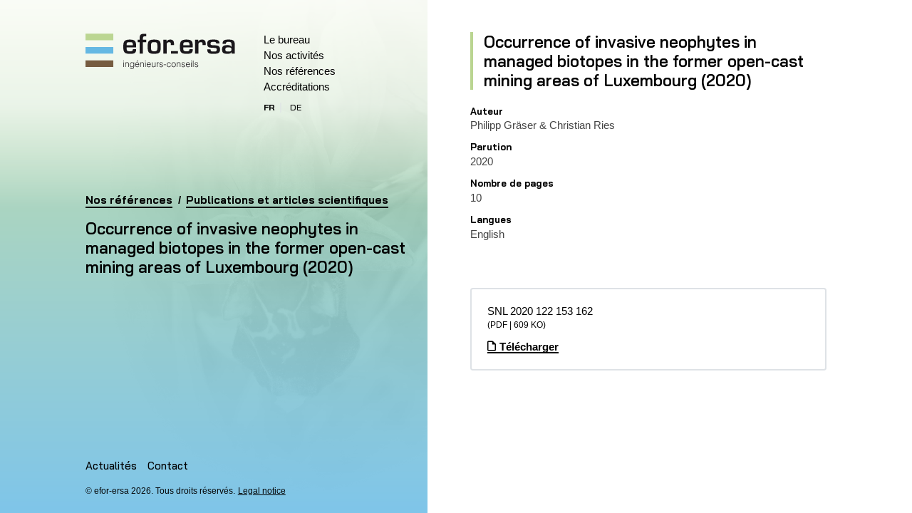

--- FILE ---
content_type: text/html; charset=UTF-8
request_url: https://www.efor-ersa.lu/fr/nos-references/publications-et-articles-scientifiques/occurrence-of-invasive-neophytes-in-managed-biotopes-in-the-former-open-cast-mining-areas-of-luxembourg-2020
body_size: 3837
content:

	

<!DOCTYPE html><html
lang="fr"
data-transitions="false"
data-whatinput="mouse"
data-whatintent="mouse"
data-mobile="false"
><head><meta
http-equiv="X-UA-Compatible" content="IE=edge"><meta
name="viewport" content="width=device-width, height=device-height, initial-scale=1, maximum-scale=5"><meta
name="format-detection" content="telephone=no"><meta
name="msapplication-tap-highlight" content="no"><meta
name="robots" content="noindex, noarchive"><base
href="https://www.efor-ersa.lu/"><link
rel="home" href="https://www.efor-ersa.lu/fr/"><title>Occurrence of invasive neophytes in managed biotopes in the former open-cast mining areas of Luxembourg (2020) | EFOR-ERSA ingénieurs-conseils</title><meta
name="description" content="Bureau d&#039;études en environnement, aménagement du territoire, sylviculture, agronomie, SIG, systèmes d&#039;informations."><meta
property="og:url" content="https://www.efor-ersa.lu/fr/nos-references/publications-et-articles-scientifiques/occurrence-of-invasive-neophytes-in-managed-biotopes-in-the-former-open-cast-mining-areas-of-luxembourg-2020"><meta
property="og:type" content="website"><meta
property="og:title" content="Occurrence of invasive neophytes in managed biotopes in the former open-cast mining areas of Luxembourg (2020) | EFOR-ERSA ingénieurs-conseils"><meta
property="og:image" content="https://efor-ersa.imgix.net/seo/opengraph.png?auto=enhance%2Ccompress%2Cformat&amp;crop=faces&amp;faceindex=1&amp;fit=crop&amp;h=630&amp;mode=fit&amp;q=50&amp;ratio=&amp;w=1200"><meta
property="og:image:width" content="1200"><meta
property="og:image:height" content="630"><meta
property="og:description" content="Bureau d&#039;études en environnement, aménagement du territoire, sylviculture, agronomie, SIG, systèmes d&#039;informations."><meta
property="og:site_name" content="EFOR-ERSA"><meta
property="og:locale" content="fr"><meta
property="og:locale:alternate" content="de"><meta
name="twitter:card" content="summary_large_image"><meta
name="twitter:url" content="https://www.efor-ersa.lu/fr/nos-references/publications-et-articles-scientifiques/occurrence-of-invasive-neophytes-in-managed-biotopes-in-the-former-open-cast-mining-areas-of-luxembourg-2020"><meta
name="twitter:title" content="Occurrence of invasive neophytes in managed biotopes in the former open-cast mining areas of Luxembourg (2020) | EFOR-ERSA ingénieurs-conseils"><meta
name="twitter:description" content="Bureau d&#039;études en environnement, aménagement du territoire, sylviculture, agronomie, SIG, systèmes d&#039;informations."><meta
name="twitter:image" content="https://efor-ersa.imgix.net/seo/opengraph.png?auto=enhance%2Ccompress%2Cformat&amp;crop=faces&amp;faceindex=1&amp;fit=crop&amp;h=630&amp;mode=fit&amp;q=50&amp;ratio=&amp;w=1200"><link
rel="home" href="https://www.efor-ersa.lu/fr/"><link
rel="canonical" href="https://www.efor-ersa.lu/fr/nos-references/publications-et-articles-scientifiques/occurrence-of-invasive-neophytes-in-managed-biotopes-in-the-former-open-cast-mining-areas-of-luxembourg-2020"><link
rel="apple-touch-icon" sizes="180x180" href="resources/fav/apple-touch-icon.png"><link
rel="icon" type="image/png" sizes="32x32" href="resources/fav/favicon-32x32.png"><link
rel="icon" type="image/png" sizes="16x16" href="resources/fav/favicon-16x16.png"><link
rel="manifest" href="resources/fav/site.webmanifest"><link
rel="mask-icon" href="resources/fav/safari-pinned-tab.svg" color="#5fb7e4"><meta
name="msapplication-TileColor" content="#ffffff"><meta
name="theme-color" content="#ffffff"><link
rel="preload" as="font" href="resources/fonts/Arimo-Bold.woff2" type="font/woff2" crossorigin><link
rel="preload" as="font" href="resources/fonts/Arimo-Bold.woff" type="font/woff" crossorigin><link
rel="preload" as="font" href="resources/fonts/Arimo-BoldItalic.woff2" type="font/woff2" crossorigin><link
rel="preload" as="font" href="resources/fonts/Arimo-BoldItalic.woff" type="font/woff" crossorigin><link
rel="preload" as="font" href="resources/fonts/Arimo-Italic.woff2" type="font/woff2" crossorigin><link
rel="preload" as="font" href="resources/fonts/Arimo-Italic.woff" type="font/woff" crossorigin><link
rel="preload" as="font" href="resources/fonts/Arimo-Regular.woff2" type="font/woff2" crossorigin><link
rel="preload" as="font" href="resources/fonts/Arimo-Regular.woff" type="font/woff" crossorigin><link
rel="preload" as="font" href="resources/fonts/BaiJamjuree-Bold.woff2" type="font/woff2" crossorigin><link
rel="preload" as="font" href="resources/fonts/BaiJamjuree-Bold.woff" type="font/woff" crossorigin><link
rel="preload" as="font" href="resources/fonts/BaiJamjuree-Medium.woff2" type="font/woff2" crossorigin><link
rel="preload" as="font" href="resources/fonts/BaiJamjuree-Medium.woff" type="font/woff" crossorigin><link
rel="preload" as="font" href="resources/fonts/BaiJamjuree-SemiBold.woff2" type="font/woff2" crossorigin><link
rel="preload" as="font" href="resources/fonts/BaiJamjuree-SemiBold.woff" type="font/woff" crossorigin><link
rel="stylesheet" href="resources/css/styles.css?t=1573749300431"><noscript><style>img.lazyload{display:none}</style></noscript>			</head><body
id="body" class="type-webpage d-sm-flex position-relative"><div
id="left" class="position-absolute t-0 l-0 w-50 h-100 o-y-auto pr-sm-gutter"><div
id="cover" class="cover position-fixed t-0 l-0 w-50 h-100 overflow-hidden"><div
class="cover-gradient position-absolute t-0 l-0 w-100 h-100">
<noscript>
<img
src="https://efor-ersa.imgix.net/covers/Ophrys-fuciflora_Geyeschknapp_1.JPG?auto=enhance%2Ccompress%2Cformat&amp;crop=entropy&amp;duotone=000%2Cfff&amp;faceindex=1&amp;fit=crop&amp;h=1191.7251533742&amp;mask=https%3A%2F%2Fwww.efor-ersa.lu%2Fassets%2Flayout%2Fmask.png&amp;mode=crop&amp;position=&amp;q=50&amp;w=849"
srcset="https://efor-ersa.imgix.net/covers/Ophrys-fuciflora_Geyeschknapp_1.JPG?auto=enhance%2Ccompress%2Cformat&amp;crop=entropy&amp;duotone=000%2Cfff&amp;faceindex=1&amp;fit=crop&amp;h=512.34355828221&amp;mask=https%3A%2F%2Fwww.efor-ersa.lu%2Fassets%2Flayout%2Fmask.png&amp;mode=crop&amp;position=&amp;q=50&amp;w=365 365w, https://efor-ersa.imgix.net/covers/Ophrys-fuciflora_Geyeschknapp_1.JPG?auto=enhance%2Ccompress%2Cformat&amp;crop=entropy&amp;duotone=000%2Cfff&amp;faceindex=1&amp;fit=crop&amp;h=701.84049079755&amp;mask=https%3A%2F%2Fwww.efor-ersa.lu%2Fassets%2Flayout%2Fmask.png&amp;mode=crop&amp;position=&amp;q=50&amp;w=500 500w, https://efor-ersa.imgix.net/covers/Ophrys-fuciflora_Geyeschknapp_1.JPG?auto=enhance%2Ccompress%2Cformat&amp;crop=entropy&amp;duotone=000%2Cfff&amp;faceindex=1&amp;fit=crop&amp;h=932.04417177914&amp;mask=https%3A%2F%2Fwww.efor-ersa.lu%2Fassets%2Flayout%2Fmask.png&amp;mode=crop&amp;position=&amp;q=50&amp;w=664 664w, https://efor-ersa.imgix.net/covers/Ophrys-fuciflora_Geyeschknapp_1.JPG?auto=enhance%2Ccompress%2Cformat&amp;crop=entropy&amp;duotone=000%2Cfff&amp;faceindex=1&amp;fit=crop&amp;h=954.50306748466&amp;mask=https%3A%2F%2Fwww.efor-ersa.lu%2Fassets%2Flayout%2Fmask.png&amp;mode=crop&amp;position=&amp;q=50&amp;w=680 680w, https://efor-ersa.imgix.net/covers/Ophrys-fuciflora_Geyeschknapp_1.JPG?auto=enhance%2Ccompress%2Cformat&amp;crop=entropy&amp;duotone=000%2Cfff&amp;faceindex=1&amp;fit=crop&amp;h=1024.6871165644&amp;mask=https%3A%2F%2Fwww.efor-ersa.lu%2Fassets%2Flayout%2Fmask.png&amp;mode=crop&amp;position=&amp;q=50&amp;w=730 730w, https://efor-ersa.imgix.net/covers/Ophrys-fuciflora_Geyeschknapp_1.JPG?auto=enhance%2Ccompress%2Cformat&amp;crop=entropy&amp;duotone=000%2Cfff&amp;faceindex=1&amp;fit=crop&amp;h=1144&amp;mask=https%3A%2F%2Fwww.efor-ersa.lu%2Fassets%2Flayout%2Fmask.png&amp;mode=crop&amp;position=&amp;q=50&amp;w=815 815w, https://efor-ersa.imgix.net/covers/Ophrys-fuciflora_Geyeschknapp_1.JPG?auto=enhance%2Ccompress%2Cformat&amp;crop=entropy&amp;duotone=000%2Cfff&amp;faceindex=1&amp;fit=crop&amp;h=1191.7251533742&amp;mask=https%3A%2F%2Fwww.efor-ersa.lu%2Fassets%2Flayout%2Fmask.png&amp;mode=crop&amp;position=&amp;q=50&amp;w=849 849w, https://efor-ersa.imgix.net/covers/Ophrys-fuciflora_Geyeschknapp_1.JPG?auto=enhance%2Ccompress%2Cformat&amp;crop=entropy&amp;duotone=000%2Cfff&amp;faceindex=1&amp;fit=crop&amp;h=1403.6809815951&amp;mask=https%3A%2F%2Fwww.efor-ersa.lu%2Fassets%2Flayout%2Fmask.png&amp;mode=crop&amp;position=&amp;q=50&amp;w=1000 1000w, https://efor-ersa.imgix.net/covers/Ophrys-fuciflora_Geyeschknapp_1.JPG?auto=enhance%2Ccompress%2Cformat&amp;crop=entropy&amp;duotone=000%2Cfff&amp;faceindex=1&amp;fit=crop&amp;h=1864.0883435583&amp;mask=https%3A%2F%2Fwww.efor-ersa.lu%2Fassets%2Flayout%2Fmask.png&amp;mode=crop&amp;position=&amp;q=50&amp;w=1328 1328w, https://efor-ersa.imgix.net/covers/Ophrys-fuciflora_Geyeschknapp_1.JPG?auto=enhance%2Ccompress%2Cformat&amp;crop=entropy&amp;duotone=000%2Cfff&amp;faceindex=1&amp;fit=crop&amp;h=1909.0061349693&amp;mask=https%3A%2F%2Fwww.efor-ersa.lu%2Fassets%2Flayout%2Fmask.png&amp;mode=crop&amp;position=&amp;q=50&amp;w=1360 1360w, https://efor-ersa.imgix.net/covers/Ophrys-fuciflora_Geyeschknapp_1.JPG?auto=enhance%2Ccompress%2Cformat&amp;crop=entropy&amp;duotone=000%2Cfff&amp;faceindex=1&amp;fit=crop&amp;h=2288&amp;mask=https%3A%2F%2Fwww.efor-ersa.lu%2Fassets%2Flayout%2Fmask.png&amp;mode=crop&amp;position=&amp;q=50&amp;w=1630 1630w, https://efor-ersa.imgix.net/covers/Ophrys-fuciflora_Geyeschknapp_1.JPG?auto=enhance%2Ccompress%2Cformat&amp;crop=entropy&amp;duotone=000%2Cfff&amp;faceindex=1&amp;fit=crop&amp;h=2383.4503067485&amp;mask=https%3A%2F%2Fwww.efor-ersa.lu%2Fassets%2Flayout%2Fmask.png&amp;mode=crop&amp;position=&amp;q=50&amp;w=1698 1698w"
sizes="(max-width: 664px) 664px, (max-width: 849px) 849px, (max-width: 1119px) 365px, (max-width: 1479px) 500px, (max-width: 1749px) 680px, 815px"
alt=""
class="cover-image container-half position-absolute t-0 r-0 p-0"
draggable="false"
>
</noscript>
<img
src="data:image/svg+xml;charset=utf-8,%3Csvg%20xmlns%3D%27http%3A%2F%2Fwww.w3.org%2F2000%2Fsvg%27%20width%3D%271%27%20height%3D%271%27%20style%3D%27background%3Atransparent%27%2F%3E"
data-srcset="https://efor-ersa.imgix.net/covers/Ophrys-fuciflora_Geyeschknapp_1.JPG?auto=enhance%2Ccompress%2Cformat&amp;crop=entropy&amp;duotone=000%2Cfff&amp;faceindex=1&amp;fit=crop&amp;h=512.34355828221&amp;mask=https%3A%2F%2Fwww.efor-ersa.lu%2Fassets%2Flayout%2Fmask.png&amp;mode=crop&amp;position=&amp;q=50&amp;w=365 365w, https://efor-ersa.imgix.net/covers/Ophrys-fuciflora_Geyeschknapp_1.JPG?auto=enhance%2Ccompress%2Cformat&amp;crop=entropy&amp;duotone=000%2Cfff&amp;faceindex=1&amp;fit=crop&amp;h=701.84049079755&amp;mask=https%3A%2F%2Fwww.efor-ersa.lu%2Fassets%2Flayout%2Fmask.png&amp;mode=crop&amp;position=&amp;q=50&amp;w=500 500w, https://efor-ersa.imgix.net/covers/Ophrys-fuciflora_Geyeschknapp_1.JPG?auto=enhance%2Ccompress%2Cformat&amp;crop=entropy&amp;duotone=000%2Cfff&amp;faceindex=1&amp;fit=crop&amp;h=932.04417177914&amp;mask=https%3A%2F%2Fwww.efor-ersa.lu%2Fassets%2Flayout%2Fmask.png&amp;mode=crop&amp;position=&amp;q=50&amp;w=664 664w, https://efor-ersa.imgix.net/covers/Ophrys-fuciflora_Geyeschknapp_1.JPG?auto=enhance%2Ccompress%2Cformat&amp;crop=entropy&amp;duotone=000%2Cfff&amp;faceindex=1&amp;fit=crop&amp;h=954.50306748466&amp;mask=https%3A%2F%2Fwww.efor-ersa.lu%2Fassets%2Flayout%2Fmask.png&amp;mode=crop&amp;position=&amp;q=50&amp;w=680 680w, https://efor-ersa.imgix.net/covers/Ophrys-fuciflora_Geyeschknapp_1.JPG?auto=enhance%2Ccompress%2Cformat&amp;crop=entropy&amp;duotone=000%2Cfff&amp;faceindex=1&amp;fit=crop&amp;h=1024.6871165644&amp;mask=https%3A%2F%2Fwww.efor-ersa.lu%2Fassets%2Flayout%2Fmask.png&amp;mode=crop&amp;position=&amp;q=50&amp;w=730 730w, https://efor-ersa.imgix.net/covers/Ophrys-fuciflora_Geyeschknapp_1.JPG?auto=enhance%2Ccompress%2Cformat&amp;crop=entropy&amp;duotone=000%2Cfff&amp;faceindex=1&amp;fit=crop&amp;h=1144&amp;mask=https%3A%2F%2Fwww.efor-ersa.lu%2Fassets%2Flayout%2Fmask.png&amp;mode=crop&amp;position=&amp;q=50&amp;w=815 815w, https://efor-ersa.imgix.net/covers/Ophrys-fuciflora_Geyeschknapp_1.JPG?auto=enhance%2Ccompress%2Cformat&amp;crop=entropy&amp;duotone=000%2Cfff&amp;faceindex=1&amp;fit=crop&amp;h=1191.7251533742&amp;mask=https%3A%2F%2Fwww.efor-ersa.lu%2Fassets%2Flayout%2Fmask.png&amp;mode=crop&amp;position=&amp;q=50&amp;w=849 849w, https://efor-ersa.imgix.net/covers/Ophrys-fuciflora_Geyeschknapp_1.JPG?auto=enhance%2Ccompress%2Cformat&amp;crop=entropy&amp;duotone=000%2Cfff&amp;faceindex=1&amp;fit=crop&amp;h=1403.6809815951&amp;mask=https%3A%2F%2Fwww.efor-ersa.lu%2Fassets%2Flayout%2Fmask.png&amp;mode=crop&amp;position=&amp;q=50&amp;w=1000 1000w, https://efor-ersa.imgix.net/covers/Ophrys-fuciflora_Geyeschknapp_1.JPG?auto=enhance%2Ccompress%2Cformat&amp;crop=entropy&amp;duotone=000%2Cfff&amp;faceindex=1&amp;fit=crop&amp;h=1864.0883435583&amp;mask=https%3A%2F%2Fwww.efor-ersa.lu%2Fassets%2Flayout%2Fmask.png&amp;mode=crop&amp;position=&amp;q=50&amp;w=1328 1328w, https://efor-ersa.imgix.net/covers/Ophrys-fuciflora_Geyeschknapp_1.JPG?auto=enhance%2Ccompress%2Cformat&amp;crop=entropy&amp;duotone=000%2Cfff&amp;faceindex=1&amp;fit=crop&amp;h=1909.0061349693&amp;mask=https%3A%2F%2Fwww.efor-ersa.lu%2Fassets%2Flayout%2Fmask.png&amp;mode=crop&amp;position=&amp;q=50&amp;w=1360 1360w, https://efor-ersa.imgix.net/covers/Ophrys-fuciflora_Geyeschknapp_1.JPG?auto=enhance%2Ccompress%2Cformat&amp;crop=entropy&amp;duotone=000%2Cfff&amp;faceindex=1&amp;fit=crop&amp;h=2288&amp;mask=https%3A%2F%2Fwww.efor-ersa.lu%2Fassets%2Flayout%2Fmask.png&amp;mode=crop&amp;position=&amp;q=50&amp;w=1630 1630w, https://efor-ersa.imgix.net/covers/Ophrys-fuciflora_Geyeschknapp_1.JPG?auto=enhance%2Ccompress%2Cformat&amp;crop=entropy&amp;duotone=000%2Cfff&amp;faceindex=1&amp;fit=crop&amp;h=2383.4503067485&amp;mask=https%3A%2F%2Fwww.efor-ersa.lu%2Fassets%2Flayout%2Fmask.png&amp;mode=crop&amp;position=&amp;q=50&amp;w=1698 1698w"
data-sizes="(max-width: 664px) 664px, (max-width: 849px) 849px, (max-width: 1119px) 365px, (max-width: 1479px) 500px, (max-width: 1749px) 680px, 815px"
alt=""
class="lazyload cover-image container-half position-absolute t-0 r-0 p-0"
draggable="false"
></div></div><div
class="wrapper d-flex flex-column position-relative z-index-1 container-half min-vh-100 mr-0 pt-xs-5 pb-xs-4"><header
id="header"
class="d-block z-index-2 pr-gutter-half pr-xs-0 pl-gutter-half pl-xs-0"><div
class="row h-100"><div
class="d-flex d-xs-block justify-content-between align-items-center col-4-4 col-xs-2-4"><div
class="brand">
<a
href="https://www.efor-ersa.lu/fr/" class="brand-link d-inline-block w-100">
<span
class="brand-wrapper d-block">
<svg
class="brand-logo w-auto mw-100"
role="img"
width="228" 		height="55" 		aria-hidden="true">
<use
xlink:href="/resources/img/sprites.svg#brand"></use>
</svg></span>
<span
class="brand-title sr-only">
EFOR-ERSA
</span>
</a></div><button
id="mobile-menu-trigger"
class="menu-trigger btn btn-outline-dark btn-sm d-flex align-items-center d-xs-none pt-1 pr-2 pb-1 pl-2 disabled"
aria-expanded="false"
aria-controls="menu-mobile">
<span
class="hamburger d-block position-relative"
aria-hidden="true"
data-open="false">
<span
class="hamburger-slice d-block position-absolute l-0 w-100 bg-dark rounded"></span>
<span
class="hamburger-slice d-block position-absolute l-0 w-100 bg-dark rounded"></span>
<span
class="hamburger-slice d-block position-absolute l-0 w-100 bg-dark rounded"></span>
<span
class="hamburger-slice d-block position-absolute l-0 w-100 bg-dark rounded"></span>
</span>				<span
class="text d-block ml-1">
Menu
</span>
</button></div><div
class="d-none d-xs-block col-2-4"><nav><ul
class="list-unstyled mb-2"><li>
<a
href="https://www.efor-ersa.lu/fr/le-bureau"
>
Le bureau
</a></li><li>
<a
href="https://www.efor-ersa.lu/fr/nos-activites"
>
Nos activités
</a></li><li>
<a
href="https://www.efor-ersa.lu/fr/nos-references"
>
Nos références
</a></li><li>
<a
href="https://www.efor-ersa.lu/fr/accreditations"
>
Accréditations
</a></li></ul><ul
class="sites list-inline mb-0 line-height-normal"><li
class="site-item list-inline-item mr-0 pr-2">
<a
href="https://www.efor-ersa.lu/fr/nos-references/publications-et-articles-scientifiques/occurrence-of-invasive-neophytes-in-managed-biotopes-in-the-former-open-cast-mining-areas-of-luxembourg-2020"
class="site-link d-inline-block h4 mb-0 small font-weight-bold">
<span
class="site-name site-name-short d-block text-uppercase">
fr
</span>
<span
class="site-name-current sr-only">
(Site actuel)
</span>
</a></li><li
class="site-item list-inline-item mr-0 pl-2 pr-2">
<a
href="https://www.efor-ersa.lu/de/unsere-referenzen/veroffentlichungen/occurrence-of-invasive-neophytes-in-managed-biotopes-in-the-former-open-cast-mining-areas-of-luxembourg-2020"
class="site-link d-inline-block h4 mb-0 small">
<span
class="site-name site-name-short d-block text-uppercase">
de
</span>
</a></li></ul></nav></div></div></header><div
class="row align-items-center mt-sm-8 mb-sm-8 pt-5 pt-xs-0 pb-5 pb-xs-0"><div
class="col-4-4 col-xs-3-4 col-sm-4-4 col-lg-3-4"><nav
id="breadcrumb" aria-label="breadcrumb"><ol
class="breadcrumb font-weight-bold" itemscope itemtype="http://schema.org/BreadcrumbList"><li
class="breadcrumb-item pr-2 sr-only"
itemprop="itemListElement"
itemscope
itemtype="http://schema.org/ListItem">
<a
href="https://www.efor-ersa.lu/fr/"
class="h4 font-weight-bold border-bottom border-dark"
itemprop="item"
tabindex="-1">
<span
itemprop="name">
Accueil
</span><meta
itemprop="position" content="1">
</a></li><li
class="breadcrumb-item pr-2"
itemprop="itemListElement"
itemscope
itemtype="http://schema.org/ListItem">
<a
href="https://www.efor-ersa.lu/fr/nos-references"
class="h4 font-weight-bold border-bottom border-dark"
itemprop="item">
<span
itemprop="name">
Nos références
</span><meta
itemprop="position" content="2">
</a></li><li
class="breadcrumb-item pr-2"
itemprop="itemListElement"
itemscope
itemtype="http://schema.org/ListItem">
<a
href="https://www.efor-ersa.lu/fr/nos-references/publications-et-articles-scientifiques"
class="h4 ml-1 font-weight-bold border-bottom border-dark"
itemprop="item">
<span
itemprop="name">
Publications et articles scientifiques
</span><meta
itemprop="position" content="3">
</a></li><li
class="breadcrumb-item active sr-only"
itemprop="itemListElement"
itemscope
itemtype="http://schema.org/ListItem"
aria-current="page">
<a
href=""
class="h4 ml-1 font-weight-bold border-bottom border-dark"
itemprop="item"
tabindex="-1">
<span
itemprop="name">
Occurrence of invasive neophytes in managed biotopes in the former open-cast mining areas of Luxembourg (2020)
</span><meta
itemprop="position" content="4">
</a></li></ol></nav><h1 class="mb-0">
Occurrence of invasive neophytes in managed biotopes in the former open-cast mining areas of Luxembourg (2020)</h1></div></div><footer
id="footer" class="d-none d-sm-block mt-auto"><div
class="row"><div
class="col-4-4 col-xs-3-4 col-sm-4-4"><nav
class="d-none d-xs-block"><ul
class="list-inline"><li
class="list-inline-item mr-3 mb-0 h4 font-weight-medium">
<a
href="https://www.efor-ersa.lu/fr/actualites"
>
Actualités
</a></li><li
class="list-inline-item mb-0 h4 font-weight-medium">
<a
href="https://www.efor-ersa.lu/fr/contact"
>
Contact
</a></li></ul></nav><nav
class="d-flex flex-wrap small"><p
class="mb-0">
<span
class="text-lowercase">
© EFOR-ERSA 2026.
</span>
<span>
Tous droits réservés.
</span></p><ul
class="list-inline ml-1 mb-0"><li
class="list-inline-item d-block">
<a
href="https://www.efor-ersa.lu/fr/legal-notice" class="text-underline">
Legal notice
</a></li></ul></nav></div></div></footer></div></div><nav
id="menu-mobile"
class="d-flex d-xs-none align-items-center position-fixed z-index-1 l-0 w-100 pt-3 pb-3 bg-white border-bottom"
data-open="false"
tabindex="-1"><div
class="container"><div
class="row"><div
class="col-4-4 col-xs-3-4 col-sm-4-4"><ul
class="list-unstyled mb-2"><li>
<a
href="https://www.efor-ersa.lu/fr/le-bureau" tabindex="-1">
Le bureau
</a></li><li>
<a
href="https://www.efor-ersa.lu/fr/nos-activites" tabindex="-1">
Nos activités
</a></li><li>
<a
href="https://www.efor-ersa.lu/fr/nos-references" tabindex="-1">
Nos références
</a></li><li>
<a
href="https://www.efor-ersa.lu/fr/accreditations" tabindex="-1">
Accréditations
</a></li><li>
<a
href="https://www.efor-ersa.lu/fr/actualites" tabindex="-1">
Actualités
</a></li><li>
<a
href="https://www.efor-ersa.lu/fr/contact" tabindex="-1">
Contact
</a></li></ul><ul
class="sites list-inline mb-0 line-height-normal"><li
class="site-item list-inline-item mr-0 pr-2">
<a
href="https://www.efor-ersa.lu/fr/" class="site-link d-inline-block h4 mb-0 small font-weight-bold" tabindex="-1">
<span
class="site-name site-name-full d-block">
Français
</span>
<span
class="site-name-current sr-only">
(Site actuel)
</span>
</a></li><li
class="site-item list-inline-item mr-0 pl-2 pr-2">
<a
href="https://www.efor-ersa.lu/de/" class="site-link d-inline-block h4 mb-0 small" tabindex="-1">
<span
class="site-name site-name-full d-block">
Deutsch
</span>
</a></li></ul></div></div></div></nav><main
id="right" class="position-absolute t-0 r-0 w-50 h-100 o-y-auto"><div
class="container-half ml-0 pt-5 pb-5"><article><header
class="row"><div
class="col-4-4 col-xs-3-4 col-sm-4-4"><h2 class="border-theme h1 mb-4 pl-3">
Occurrence of invasive neophytes in managed biotopes in the former open-cast mining areas of Luxembourg (2020)</h2></div></header><div
class="publication row"><div
class="col-4-4 d-flex align-items-end"><dl
class="publication-list w-100 w-md-auto line-height-normal mt-5 mt-md-0 mb-0"><dt
class="publication-label mb-1 h4 medium font-weight-bold">
Auteur</dt><dd
class="publication-item mb-0 text-secondary">
Philipp Gräser <span
class="amp">&amp;</span>&nbsp;Christian Ries</dd><dt
class="publication-label mt-3 mb-1 h4 medium font-weight-bold">
Parution</dt><dd
class="publication-item mb-0 text-secondary">
2020</dd><dt
class="publication-label mt-3 mb-1 h4 medium font-weight-bold">
Nombre de&nbsp;pages</dt><dd
class="publication-item mb-0 text-secondary">
10</dd><dt
class="publication-label mt-3 mb-1 h4 medium font-weight-bold">
Langues</dt><dd
class="publication-item mb-0 text-secondary">
English</dd></dl></div></div><div
class="body row mt-6"><div
class="body-downloads col-4-4 col-xs-3-4 col-sm-4-4 mt-4"><ul
class="downloads list list-unstyled mb-0 line-height-normal"><li
class="downloads-item list-item d-block border p-4 rounded">
<span
class="downloads-title d-block line-height-normal">
SNL 2020 122 153&nbsp;162
</span>
<small
class="downloads-infos d-block mt-1">
(PDF | 609&nbsp;KO)
</small><a
href="https://www.efor-ersa.lu/assets/files/SNL_2020_122_153_162.pdf" class="downloads-link d-inline-flex mt-3 font-weight-bold border-bottom border-dark">
<svg
class="downloads-link-icon d-inline-block" role="img" width="11" height="14" aria-hidden="true">
<use
xlink:href="/resources/img/sprites.svg#icon-download" />
</svg><span
class="downloads-link-text">
Télécharger
</span>
</a></li></ul></div></div></article></div></main><footer
id="footer-mobile" class="d-sm-none mt-auto mb-5 pt-4"><div
class="container"><div
class="row"><div
class="col-4-4 col-xs-3-4 col-sm-4-4"><nav
class="d-none d-xs-block"><ul
class="list-inline"><li
class="list-inline-item mr-3 mb-0 h4 font-weight-medium">
<a
href="https://www.efor-ersa.lu/fr/actualites"
>
Actualités
</a></li><li
class="list-inline-item mb-0 h4 font-weight-medium">
<a
href="https://www.efor-ersa.lu/fr/contact"
>
Contact
</a></li></ul></nav><nav
class="d-flex flex-wrap small"><p
class="mb-0">
<span
class="text-lowercase">
© EFOR-ERSA 2026.
</span>
<span>
Tous droits réservés.
</span></p><ul
class="list-inline ml-1 mb-0"><li
class="list-inline-item d-block">
<a
href="https://www.efor-ersa.lu/fr/legal-notice" class="text-underline">
Legal notice
</a></li></ul></nav></div></div></div></footer> <script defer src="resources/js/vendors.js?t=1568296646484"></script> <script defer src="resources/js/scripts.js?t=1568296646484"></script> </body></html>

--- FILE ---
content_type: text/css
request_url: https://www.efor-ersa.lu/resources/css/styles.css?t=1573749300431
body_size: 33567
content:
@charset "UTF-8";@media (max-width:664.98px){.border-xxs-0{border:0!important}}@media (min-width:665px) and (max-width:849.98px){.border-xs-0{border:0!important}}@media (min-width:850px) and (max-width:1119.98px){.border-sm-0{border:0!important}}@media (min-width:1120px) and (max-width:1479.98px){.border-md-0{border:0!important}}@media (min-width:1480px) and (max-width:1749.98px){.border-lg-0{border:0!important}}@media (min-width:1750px){.border-xl-0{border:0!important}}.border-theme{padding-left:.2em;border-left:.25rem solid #bad591!important}.object-fit-cover{-o-object-fit:cover;object-fit:cover;font-family:'object-fit: cover;'}.object-fit-contain{-o-object-fit:contain;object-fit:contain;font-family:'object-fit: contain;'}[class*=col-1-],[class*=col-2-],[class*=col-3-],[class*=col-4-],[class*=col-5-],[class*=col-6-],[class*=col-7-],[class*=col-8-],[class*=col-lg-1-],[class*=col-lg-2-],[class*=col-lg-3-],[class*=col-lg-4-],[class*=col-lg-5-],[class*=col-lg-6-],[class*=col-lg-7-],[class*=col-lg-8-],[class*=col-md-1-],[class*=col-md-2-],[class*=col-md-3-],[class*=col-md-4-],[class*=col-md-5-],[class*=col-md-6-],[class*=col-md-7-],[class*=col-md-8-],[class*=col-sm-1-],[class*=col-sm-2-],[class*=col-sm-3-],[class*=col-sm-4-],[class*=col-sm-5-],[class*=col-sm-6-],[class*=col-sm-7-],[class*=col-sm-8-],[class*=col-xl-1-],[class*=col-xl-2-],[class*=col-xl-3-],[class*=col-xl-4-],[class*=col-xl-5-],[class*=col-xl-6-],[class*=col-xl-7-],[class*=col-xl-8-],[class*=col-xs-1-],[class*=col-xs-2-],[class*=col-xs-3-],[class*=col-xs-4-],[class*=col-xs-5-],[class*=col-xs-6-],[class*=col-xs-7-],[class*=col-xs-8-]{position:relative;width:100%;padding-right:20px;padding-left:20px}.col-1-1{-webkit-box-flex:0;-ms-flex:0 0 100%;flex:0 0 100%;max-width:100%}.offset-1-1{margin-left:100%}.col-1-2{-webkit-box-flex:0;-ms-flex:0 0 50%;flex:0 0 50%;max-width:50%}.offset-1-2{margin-left:50%}.col-1-3{-webkit-box-flex:0;-ms-flex:0 0 33.33333%;flex:0 0 33.33333%;max-width:33.33333%}.offset-1-3{margin-left:33.33333%}.col-1-4{-webkit-box-flex:0;-ms-flex:0 0 25%;flex:0 0 25%;max-width:25%}.offset-1-4{margin-left:25%}.col-1-5{-webkit-box-flex:0;-ms-flex:0 0 20%;flex:0 0 20%;max-width:20%}.offset-1-5{margin-left:20%}.col-1-6{-webkit-box-flex:0;-ms-flex:0 0 16.66667%;flex:0 0 16.66667%;max-width:16.66667%}.offset-1-6{margin-left:16.66667%}.col-1-7{-webkit-box-flex:0;-ms-flex:0 0 14.28571%;flex:0 0 14.28571%;max-width:14.28571%}.offset-1-7{margin-left:14.28571%}.col-1-8{-webkit-box-flex:0;-ms-flex:0 0 12.5%;flex:0 0 12.5%;max-width:12.5%}.offset-1-8{margin-left:12.5%}.col-2-2{-webkit-box-flex:0;-ms-flex:0 0 100%;flex:0 0 100%;max-width:100%}.offset-2-2{margin-left:100%}.col-2-3{-webkit-box-flex:0;-ms-flex:0 0 66.66667%;flex:0 0 66.66667%;max-width:66.66667%}.offset-2-3{margin-left:66.66667%}.col-2-4{-webkit-box-flex:0;-ms-flex:0 0 50%;flex:0 0 50%;max-width:50%}.offset-2-4{margin-left:50%}.col-2-5{-webkit-box-flex:0;-ms-flex:0 0 40%;flex:0 0 40%;max-width:40%}.offset-2-5{margin-left:40%}.col-2-6{-webkit-box-flex:0;-ms-flex:0 0 33.33333%;flex:0 0 33.33333%;max-width:33.33333%}.offset-2-6{margin-left:33.33333%}.col-2-7{-webkit-box-flex:0;-ms-flex:0 0 28.57143%;flex:0 0 28.57143%;max-width:28.57143%}.offset-2-7{margin-left:28.57143%}.col-2-8{-webkit-box-flex:0;-ms-flex:0 0 25%;flex:0 0 25%;max-width:25%}.offset-2-8{margin-left:25%}.col-3-3{-webkit-box-flex:0;-ms-flex:0 0 100%;flex:0 0 100%;max-width:100%}.offset-3-3{margin-left:100%}.col-3-4{-webkit-box-flex:0;-ms-flex:0 0 75%;flex:0 0 75%;max-width:75%}.offset-3-4{margin-left:75%}.col-3-5{-webkit-box-flex:0;-ms-flex:0 0 60%;flex:0 0 60%;max-width:60%}.offset-3-5{margin-left:60%}.col-3-6{-webkit-box-flex:0;-ms-flex:0 0 50%;flex:0 0 50%;max-width:50%}.offset-3-6{margin-left:50%}.col-3-7{-webkit-box-flex:0;-ms-flex:0 0 42.85714%;flex:0 0 42.85714%;max-width:42.85714%}.offset-3-7{margin-left:42.85714%}.col-3-8{-webkit-box-flex:0;-ms-flex:0 0 37.5%;flex:0 0 37.5%;max-width:37.5%}.offset-3-8{margin-left:37.5%}.col-4-4{-webkit-box-flex:0;-ms-flex:0 0 100%;flex:0 0 100%;max-width:100%}.offset-4-4{margin-left:100%}.col-4-5{-webkit-box-flex:0;-ms-flex:0 0 80%;flex:0 0 80%;max-width:80%}.offset-4-5{margin-left:80%}.col-4-6{-webkit-box-flex:0;-ms-flex:0 0 66.66667%;flex:0 0 66.66667%;max-width:66.66667%}.offset-4-6{margin-left:66.66667%}.col-4-7{-webkit-box-flex:0;-ms-flex:0 0 57.14286%;flex:0 0 57.14286%;max-width:57.14286%}.offset-4-7{margin-left:57.14286%}.col-4-8{-webkit-box-flex:0;-ms-flex:0 0 50%;flex:0 0 50%;max-width:50%}.offset-4-8{margin-left:50%}.col-5-5{-webkit-box-flex:0;-ms-flex:0 0 100%;flex:0 0 100%;max-width:100%}.offset-5-5{margin-left:100%}.col-5-6{-webkit-box-flex:0;-ms-flex:0 0 83.33333%;flex:0 0 83.33333%;max-width:83.33333%}.offset-5-6{margin-left:83.33333%}.col-5-7{-webkit-box-flex:0;-ms-flex:0 0 71.42857%;flex:0 0 71.42857%;max-width:71.42857%}.offset-5-7{margin-left:71.42857%}.col-5-8{-webkit-box-flex:0;-ms-flex:0 0 62.5%;flex:0 0 62.5%;max-width:62.5%}.offset-5-8{margin-left:62.5%}.col-6-6{-webkit-box-flex:0;-ms-flex:0 0 100%;flex:0 0 100%;max-width:100%}.offset-6-6{margin-left:100%}.col-6-7{-webkit-box-flex:0;-ms-flex:0 0 85.71429%;flex:0 0 85.71429%;max-width:85.71429%}.offset-6-7{margin-left:85.71429%}.col-6-8{-webkit-box-flex:0;-ms-flex:0 0 75%;flex:0 0 75%;max-width:75%}.offset-6-8{margin-left:75%}.col-7-7{-webkit-box-flex:0;-ms-flex:0 0 100%;flex:0 0 100%;max-width:100%}.offset-7-7{margin-left:100%}.col-7-8{-webkit-box-flex:0;-ms-flex:0 0 87.5%;flex:0 0 87.5%;max-width:87.5%}.offset-7-8{margin-left:87.5%}.col-8-8{-webkit-box-flex:0;-ms-flex:0 0 100%;flex:0 0 100%;max-width:100%}.offset-8-8{margin-left:100%}@media (min-width:665px){.col-xs-1-1{-webkit-box-flex:0;-ms-flex:0 0 100%;flex:0 0 100%;max-width:100%}.offset-xs-1-1{margin-left:100%}.col-xs-1-2{-webkit-box-flex:0;-ms-flex:0 0 50%;flex:0 0 50%;max-width:50%}.offset-xs-1-2{margin-left:50%}.col-xs-1-3{-webkit-box-flex:0;-ms-flex:0 0 33.33333%;flex:0 0 33.33333%;max-width:33.33333%}.offset-xs-1-3{margin-left:33.33333%}.col-xs-1-4{-webkit-box-flex:0;-ms-flex:0 0 25%;flex:0 0 25%;max-width:25%}.offset-xs-1-4{margin-left:25%}.col-xs-1-5{-webkit-box-flex:0;-ms-flex:0 0 20%;flex:0 0 20%;max-width:20%}.offset-xs-1-5{margin-left:20%}.col-xs-1-6{-webkit-box-flex:0;-ms-flex:0 0 16.66667%;flex:0 0 16.66667%;max-width:16.66667%}.offset-xs-1-6{margin-left:16.66667%}.col-xs-1-7{-webkit-box-flex:0;-ms-flex:0 0 14.28571%;flex:0 0 14.28571%;max-width:14.28571%}.offset-xs-1-7{margin-left:14.28571%}.col-xs-1-8{-webkit-box-flex:0;-ms-flex:0 0 12.5%;flex:0 0 12.5%;max-width:12.5%}.offset-xs-1-8{margin-left:12.5%}.col-xs-2-2{-webkit-box-flex:0;-ms-flex:0 0 100%;flex:0 0 100%;max-width:100%}.offset-xs-2-2{margin-left:100%}.col-xs-2-3{-webkit-box-flex:0;-ms-flex:0 0 66.66667%;flex:0 0 66.66667%;max-width:66.66667%}.offset-xs-2-3{margin-left:66.66667%}.col-xs-2-4{-webkit-box-flex:0;-ms-flex:0 0 50%;flex:0 0 50%;max-width:50%}.offset-xs-2-4{margin-left:50%}.col-xs-2-5{-webkit-box-flex:0;-ms-flex:0 0 40%;flex:0 0 40%;max-width:40%}.offset-xs-2-5{margin-left:40%}.col-xs-2-6{-webkit-box-flex:0;-ms-flex:0 0 33.33333%;flex:0 0 33.33333%;max-width:33.33333%}.offset-xs-2-6{margin-left:33.33333%}.col-xs-2-7{-webkit-box-flex:0;-ms-flex:0 0 28.57143%;flex:0 0 28.57143%;max-width:28.57143%}.offset-xs-2-7{margin-left:28.57143%}.col-xs-2-8{-webkit-box-flex:0;-ms-flex:0 0 25%;flex:0 0 25%;max-width:25%}.offset-xs-2-8{margin-left:25%}.col-xs-3-3{-webkit-box-flex:0;-ms-flex:0 0 100%;flex:0 0 100%;max-width:100%}.offset-xs-3-3{margin-left:100%}.col-xs-3-4{-webkit-box-flex:0;-ms-flex:0 0 75%;flex:0 0 75%;max-width:75%}.offset-xs-3-4{margin-left:75%}.col-xs-3-5{-webkit-box-flex:0;-ms-flex:0 0 60%;flex:0 0 60%;max-width:60%}.offset-xs-3-5{margin-left:60%}.col-xs-3-6{-webkit-box-flex:0;-ms-flex:0 0 50%;flex:0 0 50%;max-width:50%}.offset-xs-3-6{margin-left:50%}.col-xs-3-7{-webkit-box-flex:0;-ms-flex:0 0 42.85714%;flex:0 0 42.85714%;max-width:42.85714%}.offset-xs-3-7{margin-left:42.85714%}.col-xs-3-8{-webkit-box-flex:0;-ms-flex:0 0 37.5%;flex:0 0 37.5%;max-width:37.5%}.offset-xs-3-8{margin-left:37.5%}.col-xs-4-4{-webkit-box-flex:0;-ms-flex:0 0 100%;flex:0 0 100%;max-width:100%}.offset-xs-4-4{margin-left:100%}.col-xs-4-5{-webkit-box-flex:0;-ms-flex:0 0 80%;flex:0 0 80%;max-width:80%}.offset-xs-4-5{margin-left:80%}.col-xs-4-6{-webkit-box-flex:0;-ms-flex:0 0 66.66667%;flex:0 0 66.66667%;max-width:66.66667%}.offset-xs-4-6{margin-left:66.66667%}.col-xs-4-7{-webkit-box-flex:0;-ms-flex:0 0 57.14286%;flex:0 0 57.14286%;max-width:57.14286%}.offset-xs-4-7{margin-left:57.14286%}.col-xs-4-8{-webkit-box-flex:0;-ms-flex:0 0 50%;flex:0 0 50%;max-width:50%}.offset-xs-4-8{margin-left:50%}.col-xs-5-5{-webkit-box-flex:0;-ms-flex:0 0 100%;flex:0 0 100%;max-width:100%}.offset-xs-5-5{margin-left:100%}.col-xs-5-6{-webkit-box-flex:0;-ms-flex:0 0 83.33333%;flex:0 0 83.33333%;max-width:83.33333%}.offset-xs-5-6{margin-left:83.33333%}.col-xs-5-7{-webkit-box-flex:0;-ms-flex:0 0 71.42857%;flex:0 0 71.42857%;max-width:71.42857%}.offset-xs-5-7{margin-left:71.42857%}.col-xs-5-8{-webkit-box-flex:0;-ms-flex:0 0 62.5%;flex:0 0 62.5%;max-width:62.5%}.offset-xs-5-8{margin-left:62.5%}.col-xs-6-6{-webkit-box-flex:0;-ms-flex:0 0 100%;flex:0 0 100%;max-width:100%}.offset-xs-6-6{margin-left:100%}.col-xs-6-7{-webkit-box-flex:0;-ms-flex:0 0 85.71429%;flex:0 0 85.71429%;max-width:85.71429%}.offset-xs-6-7{margin-left:85.71429%}.col-xs-6-8{-webkit-box-flex:0;-ms-flex:0 0 75%;flex:0 0 75%;max-width:75%}.offset-xs-6-8{margin-left:75%}.col-xs-7-7{-webkit-box-flex:0;-ms-flex:0 0 100%;flex:0 0 100%;max-width:100%}.offset-xs-7-7{margin-left:100%}.col-xs-7-8{-webkit-box-flex:0;-ms-flex:0 0 87.5%;flex:0 0 87.5%;max-width:87.5%}.offset-xs-7-8{margin-left:87.5%}.col-xs-8-8{-webkit-box-flex:0;-ms-flex:0 0 100%;flex:0 0 100%;max-width:100%}.offset-xs-8-8{margin-left:100%}}@media (min-width:850px){.col-sm-1-1{-webkit-box-flex:0;-ms-flex:0 0 100%;flex:0 0 100%;max-width:100%}.offset-sm-1-1{margin-left:100%}.col-sm-1-2{-webkit-box-flex:0;-ms-flex:0 0 50%;flex:0 0 50%;max-width:50%}.offset-sm-1-2{margin-left:50%}.col-sm-1-3{-webkit-box-flex:0;-ms-flex:0 0 33.33333%;flex:0 0 33.33333%;max-width:33.33333%}.offset-sm-1-3{margin-left:33.33333%}.col-sm-1-4{-webkit-box-flex:0;-ms-flex:0 0 25%;flex:0 0 25%;max-width:25%}.offset-sm-1-4{margin-left:25%}.col-sm-1-5{-webkit-box-flex:0;-ms-flex:0 0 20%;flex:0 0 20%;max-width:20%}.offset-sm-1-5{margin-left:20%}.col-sm-1-6{-webkit-box-flex:0;-ms-flex:0 0 16.66667%;flex:0 0 16.66667%;max-width:16.66667%}.offset-sm-1-6{margin-left:16.66667%}.col-sm-1-7{-webkit-box-flex:0;-ms-flex:0 0 14.28571%;flex:0 0 14.28571%;max-width:14.28571%}.offset-sm-1-7{margin-left:14.28571%}.col-sm-1-8{-webkit-box-flex:0;-ms-flex:0 0 12.5%;flex:0 0 12.5%;max-width:12.5%}.offset-sm-1-8{margin-left:12.5%}.col-sm-2-2{-webkit-box-flex:0;-ms-flex:0 0 100%;flex:0 0 100%;max-width:100%}.offset-sm-2-2{margin-left:100%}.col-sm-2-3{-webkit-box-flex:0;-ms-flex:0 0 66.66667%;flex:0 0 66.66667%;max-width:66.66667%}.offset-sm-2-3{margin-left:66.66667%}.col-sm-2-4{-webkit-box-flex:0;-ms-flex:0 0 50%;flex:0 0 50%;max-width:50%}.offset-sm-2-4{margin-left:50%}.col-sm-2-5{-webkit-box-flex:0;-ms-flex:0 0 40%;flex:0 0 40%;max-width:40%}.offset-sm-2-5{margin-left:40%}.col-sm-2-6{-webkit-box-flex:0;-ms-flex:0 0 33.33333%;flex:0 0 33.33333%;max-width:33.33333%}.offset-sm-2-6{margin-left:33.33333%}.col-sm-2-7{-webkit-box-flex:0;-ms-flex:0 0 28.57143%;flex:0 0 28.57143%;max-width:28.57143%}.offset-sm-2-7{margin-left:28.57143%}.col-sm-2-8{-webkit-box-flex:0;-ms-flex:0 0 25%;flex:0 0 25%;max-width:25%}.offset-sm-2-8{margin-left:25%}.col-sm-3-3{-webkit-box-flex:0;-ms-flex:0 0 100%;flex:0 0 100%;max-width:100%}.offset-sm-3-3{margin-left:100%}.col-sm-3-4{-webkit-box-flex:0;-ms-flex:0 0 75%;flex:0 0 75%;max-width:75%}.offset-sm-3-4{margin-left:75%}.col-sm-3-5{-webkit-box-flex:0;-ms-flex:0 0 60%;flex:0 0 60%;max-width:60%}.offset-sm-3-5{margin-left:60%}.col-sm-3-6{-webkit-box-flex:0;-ms-flex:0 0 50%;flex:0 0 50%;max-width:50%}.offset-sm-3-6{margin-left:50%}.col-sm-3-7{-webkit-box-flex:0;-ms-flex:0 0 42.85714%;flex:0 0 42.85714%;max-width:42.85714%}.offset-sm-3-7{margin-left:42.85714%}.col-sm-3-8{-webkit-box-flex:0;-ms-flex:0 0 37.5%;flex:0 0 37.5%;max-width:37.5%}.offset-sm-3-8{margin-left:37.5%}.col-sm-4-4{-webkit-box-flex:0;-ms-flex:0 0 100%;flex:0 0 100%;max-width:100%}.offset-sm-4-4{margin-left:100%}.col-sm-4-5{-webkit-box-flex:0;-ms-flex:0 0 80%;flex:0 0 80%;max-width:80%}.offset-sm-4-5{margin-left:80%}.col-sm-4-6{-webkit-box-flex:0;-ms-flex:0 0 66.66667%;flex:0 0 66.66667%;max-width:66.66667%}.offset-sm-4-6{margin-left:66.66667%}.col-sm-4-7{-webkit-box-flex:0;-ms-flex:0 0 57.14286%;flex:0 0 57.14286%;max-width:57.14286%}.offset-sm-4-7{margin-left:57.14286%}.col-sm-4-8{-webkit-box-flex:0;-ms-flex:0 0 50%;flex:0 0 50%;max-width:50%}.offset-sm-4-8{margin-left:50%}.col-sm-5-5{-webkit-box-flex:0;-ms-flex:0 0 100%;flex:0 0 100%;max-width:100%}.offset-sm-5-5{margin-left:100%}.col-sm-5-6{-webkit-box-flex:0;-ms-flex:0 0 83.33333%;flex:0 0 83.33333%;max-width:83.33333%}.offset-sm-5-6{margin-left:83.33333%}.col-sm-5-7{-webkit-box-flex:0;-ms-flex:0 0 71.42857%;flex:0 0 71.42857%;max-width:71.42857%}.offset-sm-5-7{margin-left:71.42857%}.col-sm-5-8{-webkit-box-flex:0;-ms-flex:0 0 62.5%;flex:0 0 62.5%;max-width:62.5%}.offset-sm-5-8{margin-left:62.5%}.col-sm-6-6{-webkit-box-flex:0;-ms-flex:0 0 100%;flex:0 0 100%;max-width:100%}.offset-sm-6-6{margin-left:100%}.col-sm-6-7{-webkit-box-flex:0;-ms-flex:0 0 85.71429%;flex:0 0 85.71429%;max-width:85.71429%}.offset-sm-6-7{margin-left:85.71429%}.col-sm-6-8{-webkit-box-flex:0;-ms-flex:0 0 75%;flex:0 0 75%;max-width:75%}.offset-sm-6-8{margin-left:75%}.col-sm-7-7{-webkit-box-flex:0;-ms-flex:0 0 100%;flex:0 0 100%;max-width:100%}.offset-sm-7-7{margin-left:100%}.col-sm-7-8{-webkit-box-flex:0;-ms-flex:0 0 87.5%;flex:0 0 87.5%;max-width:87.5%}.offset-sm-7-8{margin-left:87.5%}.col-sm-8-8{-webkit-box-flex:0;-ms-flex:0 0 100%;flex:0 0 100%;max-width:100%}.offset-sm-8-8{margin-left:100%}}@media (min-width:1120px){.col-md-1-1{-webkit-box-flex:0;-ms-flex:0 0 100%;flex:0 0 100%;max-width:100%}.offset-md-1-1{margin-left:100%}.col-md-1-2{-webkit-box-flex:0;-ms-flex:0 0 50%;flex:0 0 50%;max-width:50%}.offset-md-1-2{margin-left:50%}.col-md-1-3{-webkit-box-flex:0;-ms-flex:0 0 33.33333%;flex:0 0 33.33333%;max-width:33.33333%}.offset-md-1-3{margin-left:33.33333%}.col-md-1-4{-webkit-box-flex:0;-ms-flex:0 0 25%;flex:0 0 25%;max-width:25%}.offset-md-1-4{margin-left:25%}.col-md-1-5{-webkit-box-flex:0;-ms-flex:0 0 20%;flex:0 0 20%;max-width:20%}.offset-md-1-5{margin-left:20%}.col-md-1-6{-webkit-box-flex:0;-ms-flex:0 0 16.66667%;flex:0 0 16.66667%;max-width:16.66667%}.offset-md-1-6{margin-left:16.66667%}.col-md-1-7{-webkit-box-flex:0;-ms-flex:0 0 14.28571%;flex:0 0 14.28571%;max-width:14.28571%}.offset-md-1-7{margin-left:14.28571%}.col-md-1-8{-webkit-box-flex:0;-ms-flex:0 0 12.5%;flex:0 0 12.5%;max-width:12.5%}.offset-md-1-8{margin-left:12.5%}.col-md-2-2{-webkit-box-flex:0;-ms-flex:0 0 100%;flex:0 0 100%;max-width:100%}.offset-md-2-2{margin-left:100%}.col-md-2-3{-webkit-box-flex:0;-ms-flex:0 0 66.66667%;flex:0 0 66.66667%;max-width:66.66667%}.offset-md-2-3{margin-left:66.66667%}.col-md-2-4{-webkit-box-flex:0;-ms-flex:0 0 50%;flex:0 0 50%;max-width:50%}.offset-md-2-4{margin-left:50%}.col-md-2-5{-webkit-box-flex:0;-ms-flex:0 0 40%;flex:0 0 40%;max-width:40%}.offset-md-2-5{margin-left:40%}.col-md-2-6{-webkit-box-flex:0;-ms-flex:0 0 33.33333%;flex:0 0 33.33333%;max-width:33.33333%}.offset-md-2-6{margin-left:33.33333%}.col-md-2-7{-webkit-box-flex:0;-ms-flex:0 0 28.57143%;flex:0 0 28.57143%;max-width:28.57143%}.offset-md-2-7{margin-left:28.57143%}.col-md-2-8{-webkit-box-flex:0;-ms-flex:0 0 25%;flex:0 0 25%;max-width:25%}.offset-md-2-8{margin-left:25%}.col-md-3-3{-webkit-box-flex:0;-ms-flex:0 0 100%;flex:0 0 100%;max-width:100%}.offset-md-3-3{margin-left:100%}.col-md-3-4{-webkit-box-flex:0;-ms-flex:0 0 75%;flex:0 0 75%;max-width:75%}.offset-md-3-4{margin-left:75%}.col-md-3-5{-webkit-box-flex:0;-ms-flex:0 0 60%;flex:0 0 60%;max-width:60%}.offset-md-3-5{margin-left:60%}.col-md-3-6{-webkit-box-flex:0;-ms-flex:0 0 50%;flex:0 0 50%;max-width:50%}.offset-md-3-6{margin-left:50%}.col-md-3-7{-webkit-box-flex:0;-ms-flex:0 0 42.85714%;flex:0 0 42.85714%;max-width:42.85714%}.offset-md-3-7{margin-left:42.85714%}.col-md-3-8{-webkit-box-flex:0;-ms-flex:0 0 37.5%;flex:0 0 37.5%;max-width:37.5%}.offset-md-3-8{margin-left:37.5%}.col-md-4-4{-webkit-box-flex:0;-ms-flex:0 0 100%;flex:0 0 100%;max-width:100%}.offset-md-4-4{margin-left:100%}.col-md-4-5{-webkit-box-flex:0;-ms-flex:0 0 80%;flex:0 0 80%;max-width:80%}.offset-md-4-5{margin-left:80%}.col-md-4-6{-webkit-box-flex:0;-ms-flex:0 0 66.66667%;flex:0 0 66.66667%;max-width:66.66667%}.offset-md-4-6{margin-left:66.66667%}.col-md-4-7{-webkit-box-flex:0;-ms-flex:0 0 57.14286%;flex:0 0 57.14286%;max-width:57.14286%}.offset-md-4-7{margin-left:57.14286%}.col-md-4-8{-webkit-box-flex:0;-ms-flex:0 0 50%;flex:0 0 50%;max-width:50%}.offset-md-4-8{margin-left:50%}.col-md-5-5{-webkit-box-flex:0;-ms-flex:0 0 100%;flex:0 0 100%;max-width:100%}.offset-md-5-5{margin-left:100%}.col-md-5-6{-webkit-box-flex:0;-ms-flex:0 0 83.33333%;flex:0 0 83.33333%;max-width:83.33333%}.offset-md-5-6{margin-left:83.33333%}.col-md-5-7{-webkit-box-flex:0;-ms-flex:0 0 71.42857%;flex:0 0 71.42857%;max-width:71.42857%}.offset-md-5-7{margin-left:71.42857%}.col-md-5-8{-webkit-box-flex:0;-ms-flex:0 0 62.5%;flex:0 0 62.5%;max-width:62.5%}.offset-md-5-8{margin-left:62.5%}.col-md-6-6{-webkit-box-flex:0;-ms-flex:0 0 100%;flex:0 0 100%;max-width:100%}.offset-md-6-6{margin-left:100%}.col-md-6-7{-webkit-box-flex:0;-ms-flex:0 0 85.71429%;flex:0 0 85.71429%;max-width:85.71429%}.offset-md-6-7{margin-left:85.71429%}.col-md-6-8{-webkit-box-flex:0;-ms-flex:0 0 75%;flex:0 0 75%;max-width:75%}.offset-md-6-8{margin-left:75%}.col-md-7-7{-webkit-box-flex:0;-ms-flex:0 0 100%;flex:0 0 100%;max-width:100%}.offset-md-7-7{margin-left:100%}.col-md-7-8{-webkit-box-flex:0;-ms-flex:0 0 87.5%;flex:0 0 87.5%;max-width:87.5%}.offset-md-7-8{margin-left:87.5%}.col-md-8-8{-webkit-box-flex:0;-ms-flex:0 0 100%;flex:0 0 100%;max-width:100%}.offset-md-8-8{margin-left:100%}}@media (min-width:1480px){.col-lg-1-1{-webkit-box-flex:0;-ms-flex:0 0 100%;flex:0 0 100%;max-width:100%}.offset-lg-1-1{margin-left:100%}.col-lg-1-2{-webkit-box-flex:0;-ms-flex:0 0 50%;flex:0 0 50%;max-width:50%}.offset-lg-1-2{margin-left:50%}.col-lg-1-3{-webkit-box-flex:0;-ms-flex:0 0 33.33333%;flex:0 0 33.33333%;max-width:33.33333%}.offset-lg-1-3{margin-left:33.33333%}.col-lg-1-4{-webkit-box-flex:0;-ms-flex:0 0 25%;flex:0 0 25%;max-width:25%}.offset-lg-1-4{margin-left:25%}.col-lg-1-5{-webkit-box-flex:0;-ms-flex:0 0 20%;flex:0 0 20%;max-width:20%}.offset-lg-1-5{margin-left:20%}.col-lg-1-6{-webkit-box-flex:0;-ms-flex:0 0 16.66667%;flex:0 0 16.66667%;max-width:16.66667%}.offset-lg-1-6{margin-left:16.66667%}.col-lg-1-7{-webkit-box-flex:0;-ms-flex:0 0 14.28571%;flex:0 0 14.28571%;max-width:14.28571%}.offset-lg-1-7{margin-left:14.28571%}.col-lg-1-8{-webkit-box-flex:0;-ms-flex:0 0 12.5%;flex:0 0 12.5%;max-width:12.5%}.offset-lg-1-8{margin-left:12.5%}.col-lg-2-2{-webkit-box-flex:0;-ms-flex:0 0 100%;flex:0 0 100%;max-width:100%}.offset-lg-2-2{margin-left:100%}.col-lg-2-3{-webkit-box-flex:0;-ms-flex:0 0 66.66667%;flex:0 0 66.66667%;max-width:66.66667%}.offset-lg-2-3{margin-left:66.66667%}.col-lg-2-4{-webkit-box-flex:0;-ms-flex:0 0 50%;flex:0 0 50%;max-width:50%}.offset-lg-2-4{margin-left:50%}.col-lg-2-5{-webkit-box-flex:0;-ms-flex:0 0 40%;flex:0 0 40%;max-width:40%}.offset-lg-2-5{margin-left:40%}.col-lg-2-6{-webkit-box-flex:0;-ms-flex:0 0 33.33333%;flex:0 0 33.33333%;max-width:33.33333%}.offset-lg-2-6{margin-left:33.33333%}.col-lg-2-7{-webkit-box-flex:0;-ms-flex:0 0 28.57143%;flex:0 0 28.57143%;max-width:28.57143%}.offset-lg-2-7{margin-left:28.57143%}.col-lg-2-8{-webkit-box-flex:0;-ms-flex:0 0 25%;flex:0 0 25%;max-width:25%}.offset-lg-2-8{margin-left:25%}.col-lg-3-3{-webkit-box-flex:0;-ms-flex:0 0 100%;flex:0 0 100%;max-width:100%}.offset-lg-3-3{margin-left:100%}.col-lg-3-4{-webkit-box-flex:0;-ms-flex:0 0 75%;flex:0 0 75%;max-width:75%}.offset-lg-3-4{margin-left:75%}.col-lg-3-5{-webkit-box-flex:0;-ms-flex:0 0 60%;flex:0 0 60%;max-width:60%}.offset-lg-3-5{margin-left:60%}.col-lg-3-6{-webkit-box-flex:0;-ms-flex:0 0 50%;flex:0 0 50%;max-width:50%}.offset-lg-3-6{margin-left:50%}.col-lg-3-7{-webkit-box-flex:0;-ms-flex:0 0 42.85714%;flex:0 0 42.85714%;max-width:42.85714%}.offset-lg-3-7{margin-left:42.85714%}.col-lg-3-8{-webkit-box-flex:0;-ms-flex:0 0 37.5%;flex:0 0 37.5%;max-width:37.5%}.offset-lg-3-8{margin-left:37.5%}.col-lg-4-4{-webkit-box-flex:0;-ms-flex:0 0 100%;flex:0 0 100%;max-width:100%}.offset-lg-4-4{margin-left:100%}.col-lg-4-5{-webkit-box-flex:0;-ms-flex:0 0 80%;flex:0 0 80%;max-width:80%}.offset-lg-4-5{margin-left:80%}.col-lg-4-6{-webkit-box-flex:0;-ms-flex:0 0 66.66667%;flex:0 0 66.66667%;max-width:66.66667%}.offset-lg-4-6{margin-left:66.66667%}.col-lg-4-7{-webkit-box-flex:0;-ms-flex:0 0 57.14286%;flex:0 0 57.14286%;max-width:57.14286%}.offset-lg-4-7{margin-left:57.14286%}.col-lg-4-8{-webkit-box-flex:0;-ms-flex:0 0 50%;flex:0 0 50%;max-width:50%}.offset-lg-4-8{margin-left:50%}.col-lg-5-5{-webkit-box-flex:0;-ms-flex:0 0 100%;flex:0 0 100%;max-width:100%}.offset-lg-5-5{margin-left:100%}.col-lg-5-6{-webkit-box-flex:0;-ms-flex:0 0 83.33333%;flex:0 0 83.33333%;max-width:83.33333%}.offset-lg-5-6{margin-left:83.33333%}.col-lg-5-7{-webkit-box-flex:0;-ms-flex:0 0 71.42857%;flex:0 0 71.42857%;max-width:71.42857%}.offset-lg-5-7{margin-left:71.42857%}.col-lg-5-8{-webkit-box-flex:0;-ms-flex:0 0 62.5%;flex:0 0 62.5%;max-width:62.5%}.offset-lg-5-8{margin-left:62.5%}.col-lg-6-6{-webkit-box-flex:0;-ms-flex:0 0 100%;flex:0 0 100%;max-width:100%}.offset-lg-6-6{margin-left:100%}.col-lg-6-7{-webkit-box-flex:0;-ms-flex:0 0 85.71429%;flex:0 0 85.71429%;max-width:85.71429%}.offset-lg-6-7{margin-left:85.71429%}.col-lg-6-8{-webkit-box-flex:0;-ms-flex:0 0 75%;flex:0 0 75%;max-width:75%}.offset-lg-6-8{margin-left:75%}.col-lg-7-7{-webkit-box-flex:0;-ms-flex:0 0 100%;flex:0 0 100%;max-width:100%}.offset-lg-7-7{margin-left:100%}.col-lg-7-8{-webkit-box-flex:0;-ms-flex:0 0 87.5%;flex:0 0 87.5%;max-width:87.5%}.offset-lg-7-8{margin-left:87.5%}.col-lg-8-8{-webkit-box-flex:0;-ms-flex:0 0 100%;flex:0 0 100%;max-width:100%}.offset-lg-8-8{margin-left:100%}}@media (min-width:1750px){.col-xl-1-1{-webkit-box-flex:0;-ms-flex:0 0 100%;flex:0 0 100%;max-width:100%}.offset-xl-1-1{margin-left:100%}.col-xl-1-2{-webkit-box-flex:0;-ms-flex:0 0 50%;flex:0 0 50%;max-width:50%}.offset-xl-1-2{margin-left:50%}.col-xl-1-3{-webkit-box-flex:0;-ms-flex:0 0 33.33333%;flex:0 0 33.33333%;max-width:33.33333%}.offset-xl-1-3{margin-left:33.33333%}.col-xl-1-4{-webkit-box-flex:0;-ms-flex:0 0 25%;flex:0 0 25%;max-width:25%}.offset-xl-1-4{margin-left:25%}.col-xl-1-5{-webkit-box-flex:0;-ms-flex:0 0 20%;flex:0 0 20%;max-width:20%}.offset-xl-1-5{margin-left:20%}.col-xl-1-6{-webkit-box-flex:0;-ms-flex:0 0 16.66667%;flex:0 0 16.66667%;max-width:16.66667%}.offset-xl-1-6{margin-left:16.66667%}.col-xl-1-7{-webkit-box-flex:0;-ms-flex:0 0 14.28571%;flex:0 0 14.28571%;max-width:14.28571%}.offset-xl-1-7{margin-left:14.28571%}.col-xl-1-8{-webkit-box-flex:0;-ms-flex:0 0 12.5%;flex:0 0 12.5%;max-width:12.5%}.offset-xl-1-8{margin-left:12.5%}.col-xl-2-2{-webkit-box-flex:0;-ms-flex:0 0 100%;flex:0 0 100%;max-width:100%}.offset-xl-2-2{margin-left:100%}.col-xl-2-3{-webkit-box-flex:0;-ms-flex:0 0 66.66667%;flex:0 0 66.66667%;max-width:66.66667%}.offset-xl-2-3{margin-left:66.66667%}.col-xl-2-4{-webkit-box-flex:0;-ms-flex:0 0 50%;flex:0 0 50%;max-width:50%}.offset-xl-2-4{margin-left:50%}.col-xl-2-5{-webkit-box-flex:0;-ms-flex:0 0 40%;flex:0 0 40%;max-width:40%}.offset-xl-2-5{margin-left:40%}.col-xl-2-6{-webkit-box-flex:0;-ms-flex:0 0 33.33333%;flex:0 0 33.33333%;max-width:33.33333%}.offset-xl-2-6{margin-left:33.33333%}.col-xl-2-7{-webkit-box-flex:0;-ms-flex:0 0 28.57143%;flex:0 0 28.57143%;max-width:28.57143%}.offset-xl-2-7{margin-left:28.57143%}.col-xl-2-8{-webkit-box-flex:0;-ms-flex:0 0 25%;flex:0 0 25%;max-width:25%}.offset-xl-2-8{margin-left:25%}.col-xl-3-3{-webkit-box-flex:0;-ms-flex:0 0 100%;flex:0 0 100%;max-width:100%}.offset-xl-3-3{margin-left:100%}.col-xl-3-4{-webkit-box-flex:0;-ms-flex:0 0 75%;flex:0 0 75%;max-width:75%}.offset-xl-3-4{margin-left:75%}.col-xl-3-5{-webkit-box-flex:0;-ms-flex:0 0 60%;flex:0 0 60%;max-width:60%}.offset-xl-3-5{margin-left:60%}.col-xl-3-6{-webkit-box-flex:0;-ms-flex:0 0 50%;flex:0 0 50%;max-width:50%}.offset-xl-3-6{margin-left:50%}.col-xl-3-7{-webkit-box-flex:0;-ms-flex:0 0 42.85714%;flex:0 0 42.85714%;max-width:42.85714%}.offset-xl-3-7{margin-left:42.85714%}.col-xl-3-8{-webkit-box-flex:0;-ms-flex:0 0 37.5%;flex:0 0 37.5%;max-width:37.5%}.offset-xl-3-8{margin-left:37.5%}.col-xl-4-4{-webkit-box-flex:0;-ms-flex:0 0 100%;flex:0 0 100%;max-width:100%}.offset-xl-4-4{margin-left:100%}.col-xl-4-5{-webkit-box-flex:0;-ms-flex:0 0 80%;flex:0 0 80%;max-width:80%}.offset-xl-4-5{margin-left:80%}.col-xl-4-6{-webkit-box-flex:0;-ms-flex:0 0 66.66667%;flex:0 0 66.66667%;max-width:66.66667%}.offset-xl-4-6{margin-left:66.66667%}.col-xl-4-7{-webkit-box-flex:0;-ms-flex:0 0 57.14286%;flex:0 0 57.14286%;max-width:57.14286%}.offset-xl-4-7{margin-left:57.14286%}.col-xl-4-8{-webkit-box-flex:0;-ms-flex:0 0 50%;flex:0 0 50%;max-width:50%}.offset-xl-4-8{margin-left:50%}.col-xl-5-5{-webkit-box-flex:0;-ms-flex:0 0 100%;flex:0 0 100%;max-width:100%}.offset-xl-5-5{margin-left:100%}.col-xl-5-6{-webkit-box-flex:0;-ms-flex:0 0 83.33333%;flex:0 0 83.33333%;max-width:83.33333%}.offset-xl-5-6{margin-left:83.33333%}.col-xl-5-7{-webkit-box-flex:0;-ms-flex:0 0 71.42857%;flex:0 0 71.42857%;max-width:71.42857%}.offset-xl-5-7{margin-left:71.42857%}.col-xl-5-8{-webkit-box-flex:0;-ms-flex:0 0 62.5%;flex:0 0 62.5%;max-width:62.5%}.offset-xl-5-8{margin-left:62.5%}.col-xl-6-6{-webkit-box-flex:0;-ms-flex:0 0 100%;flex:0 0 100%;max-width:100%}.offset-xl-6-6{margin-left:100%}.col-xl-6-7{-webkit-box-flex:0;-ms-flex:0 0 85.71429%;flex:0 0 85.71429%;max-width:85.71429%}.offset-xl-6-7{margin-left:85.71429%}.col-xl-6-8{-webkit-box-flex:0;-ms-flex:0 0 75%;flex:0 0 75%;max-width:75%}.offset-xl-6-8{margin-left:75%}.col-xl-7-7{-webkit-box-flex:0;-ms-flex:0 0 100%;flex:0 0 100%;max-width:100%}.offset-xl-7-7{margin-left:100%}.col-xl-7-8{-webkit-box-flex:0;-ms-flex:0 0 87.5%;flex:0 0 87.5%;max-width:87.5%}.offset-xl-7-8{margin-left:87.5%}.col-xl-8-8{-webkit-box-flex:0;-ms-flex:0 0 100%;flex:0 0 100%;max-width:100%}.offset-xl-8-8{margin-left:100%}}.container-half{width:100%;padding-right:20px;padding-left:20px;margin-right:auto;margin-left:auto}@media (min-width:850px){.container-half{max-width:405px}}@media (min-width:1120px){.container-half{max-width:540px}}@media (min-width:1480px){.container-half{max-width:720px}}@media (min-width:1750px){.container-half{max-width:855px}}.z-index-1{z-index:1!important}.z-index-2{z-index:2!important}.z-index-3{z-index:3!important}.z-index-4{z-index:4!important}.z-index-5{z-index:5!important}.position-sticky:after,.position-sticky:before{content:'';display:table}.t-auto{top:auto!important}.r-auto{right:auto!important}.b-auto{bottom:auto!important}.l-auto{left:auto!important}.t-0{top:0!important}.r-0{right:0!important}.b-0{bottom:0!important}.l-0{left:0!important}.t-50-p{top:50%!important}.t-100-p{top:100%!important}.l-50-p{left:50%!important}.l-100-p{left:100%!important}.o-auto{overflow:auto}.o-x-auto{overflow-x:auto}.o-y-auto{overflow-y:auto}.o-hidden{overflow:hidden}.o-x-hidden{overflow-x:hidden}.o-y-hidden{overflow-y:hidden}@media (max-width:664.98px){.w-xxs-25{width:25%!important}.w-xxs-50{width:50%!important}.w-xxs-75{width:75%!important}.w-xxs-100{width:100%!important}.w-xxs-auto{width:auto!important}.h-xxs-25{height:25%!important}.h-xxs-50{height:50%!important}.h-xxs-75{height:75%!important}.h-xxs-100{height:100%!important}.h-xxs-auto{height:auto!important}}@media (min-width:665px) and (max-width:849.98px){.w-xs-25{width:25%!important}.w-xs-50{width:50%!important}.w-xs-75{width:75%!important}.w-xs-100{width:100%!important}.w-xs-auto{width:auto!important}.h-xs-25{height:25%!important}.h-xs-50{height:50%!important}.h-xs-75{height:75%!important}.h-xs-100{height:100%!important}.h-xs-auto{height:auto!important}}@media (min-width:850px) and (max-width:1119.98px){.w-sm-25{width:25%!important}.w-sm-50{width:50%!important}.w-sm-75{width:75%!important}.w-sm-100{width:100%!important}.w-sm-auto{width:auto!important}.h-sm-25{height:25%!important}.h-sm-50{height:50%!important}.h-sm-75{height:75%!important}.h-sm-100{height:100%!important}.h-sm-auto{height:auto!important}}@media (min-width:1120px) and (max-width:1479.98px){.w-md-25{width:25%!important}.w-md-50{width:50%!important}.w-md-75{width:75%!important}.w-md-100{width:100%!important}.w-md-auto{width:auto!important}.h-md-25{height:25%!important}.h-md-50{height:50%!important}.h-md-75{height:75%!important}.h-md-100{height:100%!important}.h-md-auto{height:auto!important}}@media (min-width:1480px) and (max-width:1749.98px){.w-lg-25{width:25%!important}.w-lg-50{width:50%!important}.w-lg-75{width:75%!important}.w-lg-100{width:100%!important}.w-lg-auto{width:auto!important}.h-lg-25{height:25%!important}.h-lg-50{height:50%!important}.h-lg-75{height:75%!important}.h-lg-100{height:100%!important}.h-lg-auto{height:auto!important}}@media (min-width:1750px){.w-xl-25{width:25%!important}.w-xl-50{width:50%!important}.w-xl-75{width:75%!important}.w-xl-100{width:100%!important}.w-xl-auto{width:auto!important}.h-xl-25{height:25%!important}.h-xl-50{height:50%!important}.h-xl-75{height:75%!important}.h-xl-100{height:100%!important}.h-xl-auto{height:auto!important}}.mw-75{max-width:75%!important}.mw-50{max-width:50%!important}.mh-0{min-height:0!important}.p-gutter{padding:40px!important}.p-gutter-half{padding:20px!important}.p-xxs-gutter{padding:40px!important}.p-xxs-gutter-half{padding:20px!important}@media (min-width:665px){.p-xs-gutter{padding:40px!important}.p-xs-gutter-half{padding:20px!important}}@media (min-width:850px){.p-sm-gutter{padding:40px!important}.p-sm-gutter-half{padding:20px!important}}@media (min-width:1120px){.p-md-gutter{padding:40px!important}.p-md-gutter-half{padding:20px!important}}@media (min-width:1480px){.p-lg-gutter{padding:40px!important}.p-lg-gutter-half{padding:20px!important}}@media (min-width:1750px){.p-xl-gutter{padding:40px!important}.p-xl-gutter-half{padding:20px!important}}.pt-gutter{padding-top:40px!important}.pt-gutter-half{padding-top:20px!important}.pt-xxs-gutter{padding-top:40px!important}.pt-xxs-gutter-half{padding-top:20px!important}@media (min-width:665px){.pt-xs-gutter{padding-top:40px!important}.pt-xs-gutter-half{padding-top:20px!important}}@media (min-width:850px){.pt-sm-gutter{padding-top:40px!important}.pt-sm-gutter-half{padding-top:20px!important}}@media (min-width:1120px){.pt-md-gutter{padding-top:40px!important}.pt-md-gutter-half{padding-top:20px!important}}@media (min-width:1480px){.pt-lg-gutter{padding-top:40px!important}.pt-lg-gutter-half{padding-top:20px!important}}@media (min-width:1750px){.pt-xl-gutter{padding-top:40px!important}.pt-xl-gutter-half{padding-top:20px!important}}.pr-gutter{padding-right:40px!important}.pr-gutter-half{padding-right:20px!important}.pr-xxs-gutter{padding-right:40px!important}.pr-xxs-gutter-half{padding-right:20px!important}@media (min-width:665px){.pr-xs-gutter{padding-right:40px!important}.pr-xs-gutter-half{padding-right:20px!important}}@media (min-width:850px){.pr-sm-gutter{padding-right:40px!important}.pr-sm-gutter-half{padding-right:20px!important}}@media (min-width:1120px){.pr-md-gutter{padding-right:40px!important}.pr-md-gutter-half{padding-right:20px!important}}@media (min-width:1480px){.pr-lg-gutter{padding-right:40px!important}.pr-lg-gutter-half{padding-right:20px!important}}@media (min-width:1750px){.pr-xl-gutter{padding-right:40px!important}.pr-xl-gutter-half{padding-right:20px!important}}.pb-gutter{padding-bottom:40px!important}.pb-gutter-half{padding-bottom:20px!important}.pb-xxs-gutter{padding-bottom:40px!important}.pb-xxs-gutter-half{padding-bottom:20px!important}@media (min-width:665px){.pb-xs-gutter{padding-bottom:40px!important}.pb-xs-gutter-half{padding-bottom:20px!important}}@media (min-width:850px){.pb-sm-gutter{padding-bottom:40px!important}.pb-sm-gutter-half{padding-bottom:20px!important}}@media (min-width:1120px){.pb-md-gutter{padding-bottom:40px!important}.pb-md-gutter-half{padding-bottom:20px!important}}@media (min-width:1480px){.pb-lg-gutter{padding-bottom:40px!important}.pb-lg-gutter-half{padding-bottom:20px!important}}@media (min-width:1750px){.pb-xl-gutter{padding-bottom:40px!important}.pb-xl-gutter-half{padding-bottom:20px!important}}.pl-gutter{padding-left:40px!important}.pl-gutter-half{padding-left:20px!important}.pl-xxs-gutter{padding-left:40px!important}.pl-xxs-gutter-half{padding-left:20px!important}@media (min-width:665px){.pl-xs-gutter{padding-left:40px!important}.pl-xs-gutter-half{padding-left:20px!important}}@media (min-width:850px){.pl-sm-gutter{padding-left:40px!important}.pl-sm-gutter-half{padding-left:20px!important}}@media (min-width:1120px){.pl-md-gutter{padding-left:40px!important}.pl-md-gutter-half{padding-left:20px!important}}@media (min-width:1480px){.pl-lg-gutter{padding-left:40px!important}.pl-lg-gutter-half{padding-left:20px!important}}@media (min-width:1750px){.pl-xl-gutter{padding-left:40px!important}.pl-xl-gutter-half{padding-left:20px!important}}.m-gutter{margin:40px!important}.m-gutter-half{margin:20px!important}.m-xxs-gutter{margin:40px!important}.m-xxs-gutter-half{margin:20px!important}@media (min-width:665px){.m-xs-gutter{margin:40px!important}.m-xs-gutter-half{margin:20px!important}}@media (min-width:850px){.m-sm-gutter{margin:40px!important}.m-sm-gutter-half{margin:20px!important}}@media (min-width:1120px){.m-md-gutter{margin:40px!important}.m-md-gutter-half{margin:20px!important}}@media (min-width:1480px){.m-lg-gutter{margin:40px!important}.m-lg-gutter-half{margin:20px!important}}@media (min-width:1750px){.m-xl-gutter{margin:40px!important}.m-xl-gutter-half{margin:20px!important}}.mt-gutter{margin-top:40px!important}.mt-gutter-half{margin-top:20px!important}.mt-xxs-gutter{margin-top:40px!important}.mt-xxs-gutter-half{margin-top:20px!important}@media (min-width:665px){.mt-xs-gutter{margin-top:40px!important}.mt-xs-gutter-half{margin-top:20px!important}}@media (min-width:850px){.mt-sm-gutter{margin-top:40px!important}.mt-sm-gutter-half{margin-top:20px!important}}@media (min-width:1120px){.mt-md-gutter{margin-top:40px!important}.mt-md-gutter-half{margin-top:20px!important}}@media (min-width:1480px){.mt-lg-gutter{margin-top:40px!important}.mt-lg-gutter-half{margin-top:20px!important}}@media (min-width:1750px){.mt-xl-gutter{margin-top:40px!important}.mt-xl-gutter-half{margin-top:20px!important}}.mr-gutter{margin-right:40px!important}.mr-gutter-half{margin-right:20px!important}.mr-xxs-gutter{margin-right:40px!important}.mr-xxs-gutter-half{margin-right:20px!important}@media (min-width:665px){.mr-xs-gutter{margin-right:40px!important}.mr-xs-gutter-half{margin-right:20px!important}}@media (min-width:850px){.mr-sm-gutter{margin-right:40px!important}.mr-sm-gutter-half{margin-right:20px!important}}@media (min-width:1120px){.mr-md-gutter{margin-right:40px!important}.mr-md-gutter-half{margin-right:20px!important}}@media (min-width:1480px){.mr-lg-gutter{margin-right:40px!important}.mr-lg-gutter-half{margin-right:20px!important}}@media (min-width:1750px){.mr-xl-gutter{margin-right:40px!important}.mr-xl-gutter-half{margin-right:20px!important}}.mb-gutter{margin-bottom:40px!important}.mb-gutter-half{margin-bottom:20px!important}.mb-xxs-gutter{margin-bottom:40px!important}.mb-xxs-gutter-half{margin-bottom:20px!important}@media (min-width:665px){.mb-xs-gutter{margin-bottom:40px!important}.mb-xs-gutter-half{margin-bottom:20px!important}}@media (min-width:850px){.mb-sm-gutter{margin-bottom:40px!important}.mb-sm-gutter-half{margin-bottom:20px!important}}@media (min-width:1120px){.mb-md-gutter{margin-bottom:40px!important}.mb-md-gutter-half{margin-bottom:20px!important}}@media (min-width:1480px){.mb-lg-gutter{margin-bottom:40px!important}.mb-lg-gutter-half{margin-bottom:20px!important}}@media (min-width:1750px){.mb-xl-gutter{margin-bottom:40px!important}.mb-xl-gutter-half{margin-bottom:20px!important}}.ml-gutter{margin-left:40px!important}.ml-gutter-half{margin-left:20px!important}.ml-xxs-gutter{margin-left:40px!important}.ml-xxs-gutter-half{margin-left:20px!important}@media (min-width:665px){.ml-xs-gutter{margin-left:40px!important}.ml-xs-gutter-half{margin-left:20px!important}}@media (min-width:850px){.ml-sm-gutter{margin-left:40px!important}.ml-sm-gutter-half{margin-left:20px!important}}@media (min-width:1120px){.ml-md-gutter{margin-left:40px!important}.ml-md-gutter-half{margin-left:20px!important}}@media (min-width:1480px){.ml-lg-gutter{margin-left:40px!important}.ml-lg-gutter-half{margin-left:20px!important}}@media (min-width:1750px){.ml-xl-gutter{margin-left:40px!important}.ml-xl-gutter-half{margin-left:20px!important}}@media (max-width:664.98px){.margin-spacer-y{margin-bottom:1.85316rem!important}}@media (min-width:665px) and (max-width:849.98px){.margin-spacer-y{margin-bottom:2.23223rem!important}}@media (min-width:850px) and (max-width:1119.98px){.margin-spacer-y{margin-bottom:2.64887rem!important}}@media (min-width:1120px) and (max-width:1479.98px){.margin-spacer-y{margin-bottom:3.14329rem!important}}@media (min-width:1480px) and (max-width:1749.98px){.margin-spacer-y{margin-bottom:3.64225rem!important}}@media (min-width:1750px){.margin-spacer-y{margin-bottom:4.38728rem!important}}@media (max-width:664.98px){.margin-spacer-y-xl{margin-bottom:2.77974rem!important}}@media (min-width:665px) and (max-width:849.98px){.margin-spacer-y-xl{margin-bottom:3.34834rem!important}}@media (min-width:850px) and (max-width:1119.98px){.margin-spacer-y-xl{margin-bottom:3.97331rem!important}}@media (min-width:1120px) and (max-width:1479.98px){.margin-spacer-y-xl{margin-bottom:4.71493rem!important}}@media (min-width:1480px) and (max-width:1749.98px){.margin-spacer-y-xl{margin-bottom:5.46338rem!important}}@media (min-width:1750px){.margin-spacer-y-xl{margin-bottom:6.58093rem!important}}@media (max-width:664.98px){.margin-spacer-y-xl-related{margin-bottom:calc(2.77974rem + (104px / 2))!important}}@media (min-width:665px) and (max-width:849.98px){.margin-spacer-y-xl-related{margin-bottom:calc(3.34834rem + (104px / 2))!important}}@media (min-width:850px) and (max-width:1119.98px){.margin-spacer-y-xl-related{margin-bottom:calc(3.97331rem + (104px / 2))!important}}@media (min-width:1120px) and (max-width:1479.98px){.margin-spacer-y-xl-related{margin-bottom:calc(4.71493rem + (104px / 2))!important}}@media (min-width:1480px) and (max-width:1749.98px){.margin-spacer-y-xl-related{margin-bottom:calc(5.46338rem + (104px / 2))!important}}@media (min-width:1750px){.margin-spacer-y-xl-related{margin-bottom:calc(6.58093rem + (104px / 2))!important}}@media (max-width:664.98px){.padding-spacer-y{padding-bottom:1.85316rem!important}}@media (min-width:665px) and (max-width:849.98px){.padding-spacer-y{padding-bottom:2.23223rem!important}}@media (min-width:850px) and (max-width:1119.98px){.padding-spacer-y{padding-bottom:2.64887rem!important}}@media (min-width:1120px) and (max-width:1479.98px){.padding-spacer-y{padding-bottom:3.14329rem!important}}@media (min-width:1480px) and (max-width:1749.98px){.padding-spacer-y{padding-bottom:3.64225rem!important}}@media (min-width:1750px){.padding-spacer-y{padding-bottom:4.38728rem!important}}@media (max-width:664.98px){.padding-spacer-y-xl{padding-bottom:2.77974rem!important}}@media (min-width:665px) and (max-width:849.98px){.padding-spacer-y-xl{padding-bottom:3.34834rem!important}}@media (min-width:850px) and (max-width:1119.98px){.padding-spacer-y-xl{padding-bottom:3.97331rem!important}}@media (min-width:1120px) and (max-width:1479.98px){.padding-spacer-y-xl{padding-bottom:4.71493rem!important}}@media (min-width:1480px) and (max-width:1749.98px){.padding-spacer-y-xl{padding-bottom:5.46338rem!important}}@media (min-width:1750px){.padding-spacer-y-xl{padding-bottom:6.58093rem!important}}#menu-mobile li,.font-weight-medium{font-weight:500!important}.font-weight-heavy{font-weight:600!important}.text-none{text-transform:none!important}.text-primary:disabled{-webkit-text-fill-color:#5fb7e4;-webkit-opacity:1}.text-secondary:disabled{-webkit-text-fill-color:#444;-webkit-opacity:1}.text-success:disabled{-webkit-text-fill-color:#bad591;-webkit-opacity:1}.text-info:disabled{-webkit-text-fill-color:#17a2b8;-webkit-opacity:1}.text-warning:disabled{-webkit-text-fill-color:#ffc107;-webkit-opacity:1}.text-danger:disabled{-webkit-text-fill-color:#f0001e;-webkit-opacity:1}.text-light:disabled{-webkit-text-fill-color:#f6f5fa;-webkit-opacity:1}.text-dark:disabled{-webkit-text-fill-color:#000;-webkit-opacity:1}.word-break-word{word-break:break-word!important}.hyphens-none{-webkit-hyphens:none!important;-ms-hyphens:none!important;hyphens:none!important}.line-height-normal{line-height:normal!important}.dash-list{list-style-type:none}.dash-list.list-inline li:first-of-type:before{content:normal}.dash-list li:before{display:inline-block;content:'-';width:1.03125rem;margin-left:-1.03125rem}.text-underline{text-decoration:underline}:root{--blue:#5fb7e4;--indigo:#6610f2;--purple:#6f42c1;--pink:#e83e8c;--red:#f0001e;--orange:#fd7e14;--yellow:#ffc107;--green:#bad591;--teal:#20c997;--cyan:#17a2b8;--white:#fff;--gray:#7c7d80;--gray-dark:#343a40;--primary:#5fb7e4;--secondary:#444444;--success:#bad591;--info:#17a2b8;--warning:#ffc107;--danger:#f0001e;--light:#f6f5fa;--dark:#000;--breakpoint-xxs:0;--breakpoint-xs:665px;--breakpoint-sm:850px;--breakpoint-md:1120px;--breakpoint-lg:1480px;--breakpoint-xl:1750px;--font-family-sans-serif:"EFOR-ERSA Arimo",-apple-system,BlinkMacSystemFont,"Segoe UI",Roboto,"Helvetica Neue",Arial,"Noto Sans",sans-serif,"Apple Color Emoji","Segoe UI Emoji","Segoe UI Symbol","Noto Color Emoji";--font-family-monospace:"EFOR-ERSA Arimo",-apple-system,BlinkMacSystemFont,"Segoe UI",Roboto,"Helvetica Neue",Arial,"Noto Sans",sans-serif,"Apple Color Emoji","Segoe UI Emoji","Segoe UI Symbol","Noto Color Emoji"}*,::after,::before{-webkit-box-sizing:border-box;box-sizing:border-box}html{font-family:sans-serif;line-height:1.15;-webkit-text-size-adjust:100%;-webkit-tap-highlight-color:transparent}article,aside,figcaption,figure,footer,header,hgroup,main,nav,section{display:block}body{margin:0;font-family:"EFOR-ERSA Arimo",-apple-system,BlinkMacSystemFont,"Segoe UI",Roboto,"Helvetica Neue",Arial,"Noto Sans",sans-serif,"Apple Color Emoji","Segoe UI Emoji","Segoe UI Symbol","Noto Color Emoji";font-size:1rem;font-weight:400;line-height:1.5;color:#000;text-align:left;background-color:#fff}[tabindex="-1"]:focus{outline:0!important}hr{-webkit-box-sizing:content-box;box-sizing:content-box;height:0;overflow:visible}h1,h2,h3,h4,h5,h6{margin-top:0;margin-bottom:.5rem}p{margin-top:0;margin-bottom:1rem}abbr[data-original-title],abbr[title]{text-decoration:underline;-webkit-text-decoration:underline dotted;text-decoration:underline dotted;cursor:help;border-bottom:0;text-decoration-skip-ink:none}address{margin-bottom:1rem;font-style:normal;line-height:inherit}dl,ol,ul{margin-top:0;margin-bottom:1rem}ol ol,ol ul,ul ol,ul ul{margin-bottom:0}dt{font-weight:700}dd{margin-bottom:.5rem;margin-left:0}blockquote{margin:0 0 1rem}b,strong{font-weight:bolder}small{font-size:80%}sub,sup{position:relative;font-size:75%;line-height:0;vertical-align:baseline}sub{bottom:-.25em}sup{top:-.5em}a{color:#000;text-decoration:none;background-color:transparent}a:hover{color:#000;text-decoration:none}a:not([href]):not([tabindex]){color:inherit;text-decoration:none}a:not([href]):not([tabindex]):focus,a:not([href]):not([tabindex]):hover{color:inherit;text-decoration:none}a:not([href]):not([tabindex]):focus{outline:0}code,kbd,pre,samp{font-family:"EFOR-ERSA Arimo",-apple-system,BlinkMacSystemFont,"Segoe UI",Roboto,"Helvetica Neue",Arial,"Noto Sans",sans-serif,"Apple Color Emoji","Segoe UI Emoji","Segoe UI Symbol","Noto Color Emoji";font-size:1em}pre{margin-top:0;margin-bottom:1rem;overflow:auto}figure{margin:0 0 1rem}img{vertical-align:middle;border-style:none}svg{overflow:hidden;vertical-align:middle}table{border-collapse:collapse}caption{padding-top:.75rem;padding-bottom:.75rem;color:#7c7d80;text-align:left;caption-side:bottom}th{text-align:inherit}label{display:inline-block;margin-bottom:.5rem}button{border-radius:0}button:focus{outline:1px dotted;outline:5px auto -webkit-focus-ring-color}button,input,optgroup,select,textarea{margin:0;font-family:inherit;font-size:inherit;line-height:inherit}button,input{overflow:visible}button,select{text-transform:none}select{word-wrap:normal}[type=button],[type=reset],[type=submit],button{-webkit-appearance:button}[type=button]:not(:disabled),[type=reset]:not(:disabled),[type=submit]:not(:disabled),button:not(:disabled){cursor:pointer}[type=button]::-moz-focus-inner,[type=reset]::-moz-focus-inner,[type=submit]::-moz-focus-inner,button::-moz-focus-inner{padding:0;border-style:none}input[type=checkbox],input[type=radio]{-webkit-box-sizing:border-box;box-sizing:border-box;padding:0}input[type=date],input[type=datetime-local],input[type=month],input[type=time]{-webkit-appearance:listbox}textarea{overflow:auto;resize:vertical}fieldset{min-width:0;padding:0;margin:0;border:0}legend{display:block;width:100%;max-width:100%;padding:0;margin-bottom:.5rem;font-size:1.5rem;line-height:inherit;color:inherit;white-space:normal}progress{vertical-align:baseline}[type=number]::-webkit-inner-spin-button,[type=number]::-webkit-outer-spin-button{height:auto}[type=search]{outline-offset:-2px;-webkit-appearance:none}[type=search]::-webkit-search-decoration{-webkit-appearance:none}::-webkit-file-upload-button{font:inherit;-webkit-appearance:button}output{display:inline-block}summary{display:list-item;cursor:pointer}template{display:none}[hidden]{display:none!important}#menu-mobile li,.h1,.h2,.h3,.h4,.h5,.h6,h1,h2,h3,h4,h5,h6{margin-bottom:.5rem;font-family:"EFOR-ERSA BaiJamjuree","EFOR-ERSA Arimo",-apple-system,BlinkMacSystemFont,"Segoe UI",Roboto,"Helvetica Neue",Arial,"Noto Sans",sans-serif,"Apple Color Emoji","Segoe UI Emoji","Segoe UI Symbol","Noto Color Emoji";font-weight:600;line-height:1.2}.h1,h1{font-size:1.5rem}.h2,h2{font-size:1.5rem}.h3,h3{font-size:1.5rem}#menu-mobile li,.h4,h4{font-size:1rem}.h5,h5{font-size:1rem}.h6,h6{font-size:1rem}.lead{font-size:1rem;font-weight:500}.display-1{font-size:6rem;font-weight:300;line-height:1.2}.display-2{font-size:5.5rem;font-weight:300;line-height:1.2}.display-3{font-size:4.5rem;font-weight:300;line-height:1.2}.display-4{font-size:3.5rem;font-weight:300;line-height:1.2}hr{margin-top:1rem;margin-bottom:1rem;border:0;border-top:1.5px solid rgba(0,0,0,.1)}.small,small{font-size:80%;font-weight:400}.mark,mark{padding:.2em;background-color:#fcf8e3}.list-unstyled{padding-left:0;list-style:none}.list-inline{padding-left:0;list-style:none}.list-inline-item{display:inline-block}.list-inline-item:not(:last-child){margin-right:.5rem}.initialism{font-size:90%;text-transform:uppercase}.blockquote{margin-bottom:1rem;font-size:1.25rem}.blockquote-footer{display:block;font-size:80%;color:#7c7d80}.blockquote-footer::before{content:"\2014\00A0"}.img-fluid{max-width:100%;height:auto}.img-thumbnail{padding:.25rem;background-color:#fff;border:1.5px solid #dee2e6;border-radius:.25rem;max-width:100%;height:auto}.figure{display:inline-block}.figure-img{margin-bottom:.5rem;line-height:1}.figure-caption{font-size:90%;color:#7c7d80}code{font-size:87.5%;color:#e83e8c;word-break:break-word}a>code{color:inherit}kbd{padding:.2rem .4rem;font-size:87.5%;color:#fff;background-color:#212529;border-radius:.2rem}kbd kbd{padding:0;font-size:100%;font-weight:700}pre{display:block;font-size:87.5%;color:#212529}pre code{font-size:inherit;color:inherit;word-break:normal}.pre-scrollable{max-height:340px;overflow-y:scroll}.container{width:100%;padding-right:20px;padding-left:20px;margin-right:auto;margin-left:auto}@media (min-width:850px){.container{max-width:810px}}@media (min-width:1120px){.container{max-width:1080px}}@media (min-width:1480px){.container{max-width:1440px}}@media (min-width:1750px){.container{max-width:1710px}}.container-fluid{width:100%;padding-right:20px;padding-left:20px;margin-right:auto;margin-left:auto}.row{display:-webkit-box;display:-ms-flexbox;display:flex;-ms-flex-wrap:wrap;flex-wrap:wrap;margin-right:-20px;margin-left:-20px}.no-gutters{margin-right:0;margin-left:0}.no-gutters>.col,.no-gutters>[class*=col-]{padding-right:0;padding-left:0}.col,.col-1,.col-2,.col-3,.col-4,.col-5,.col-6,.col-7,.col-8,.col-auto,.col-lg,.col-lg-1,.col-lg-2,.col-lg-3,.col-lg-4,.col-lg-5,.col-lg-6,.col-lg-7,.col-lg-8,.col-lg-auto,.col-md,.col-md-1,.col-md-2,.col-md-3,.col-md-4,.col-md-5,.col-md-6,.col-md-7,.col-md-8,.col-md-auto,.col-sm,.col-sm-1,.col-sm-2,.col-sm-3,.col-sm-4,.col-sm-5,.col-sm-6,.col-sm-7,.col-sm-8,.col-sm-auto,.col-xl,.col-xl-1,.col-xl-2,.col-xl-3,.col-xl-4,.col-xl-5,.col-xl-6,.col-xl-7,.col-xl-8,.col-xl-auto,.col-xs,.col-xs-1,.col-xs-2,.col-xs-3,.col-xs-4,.col-xs-5,.col-xs-6,.col-xs-7,.col-xs-8,.col-xs-auto{position:relative;width:100%;padding-right:20px;padding-left:20px}.col{-ms-flex-preferred-size:0;flex-basis:0;-webkit-box-flex:1;-ms-flex-positive:1;flex-grow:1;max-width:100%}.col-auto{-webkit-box-flex:0;-ms-flex:0 0 auto;flex:0 0 auto;width:auto;max-width:100%}.col-1{-webkit-box-flex:0;-ms-flex:0 0 12.5%;flex:0 0 12.5%;max-width:12.5%}.col-2{-webkit-box-flex:0;-ms-flex:0 0 25%;flex:0 0 25%;max-width:25%}.col-3{-webkit-box-flex:0;-ms-flex:0 0 37.5%;flex:0 0 37.5%;max-width:37.5%}.col-4{-webkit-box-flex:0;-ms-flex:0 0 50%;flex:0 0 50%;max-width:50%}.col-5{-webkit-box-flex:0;-ms-flex:0 0 62.5%;flex:0 0 62.5%;max-width:62.5%}.col-6{-webkit-box-flex:0;-ms-flex:0 0 75%;flex:0 0 75%;max-width:75%}.col-7{-webkit-box-flex:0;-ms-flex:0 0 87.5%;flex:0 0 87.5%;max-width:87.5%}.col-8{-webkit-box-flex:0;-ms-flex:0 0 100%;flex:0 0 100%;max-width:100%}.order-first{-webkit-box-ordinal-group:0;-ms-flex-order:-1;order:-1}.order-last{-webkit-box-ordinal-group:10;-ms-flex-order:9;order:9}.order-0{-webkit-box-ordinal-group:1;-ms-flex-order:0;order:0}.order-1{-webkit-box-ordinal-group:2;-ms-flex-order:1;order:1}.order-2{-webkit-box-ordinal-group:3;-ms-flex-order:2;order:2}.order-3{-webkit-box-ordinal-group:4;-ms-flex-order:3;order:3}.order-4{-webkit-box-ordinal-group:5;-ms-flex-order:4;order:4}.order-5{-webkit-box-ordinal-group:6;-ms-flex-order:5;order:5}.order-6{-webkit-box-ordinal-group:7;-ms-flex-order:6;order:6}.order-7{-webkit-box-ordinal-group:8;-ms-flex-order:7;order:7}.order-8{-webkit-box-ordinal-group:9;-ms-flex-order:8;order:8}.offset-1{margin-left:12.5%}.offset-2{margin-left:25%}.offset-3{margin-left:37.5%}.offset-4{margin-left:50%}.offset-5{margin-left:62.5%}.offset-6{margin-left:75%}.offset-7{margin-left:87.5%}@media (min-width:665px){.col-xs{-ms-flex-preferred-size:0;flex-basis:0;-webkit-box-flex:1;-ms-flex-positive:1;flex-grow:1;max-width:100%}.col-xs-auto{-webkit-box-flex:0;-ms-flex:0 0 auto;flex:0 0 auto;width:auto;max-width:100%}.col-xs-1{-webkit-box-flex:0;-ms-flex:0 0 12.5%;flex:0 0 12.5%;max-width:12.5%}.col-xs-2{-webkit-box-flex:0;-ms-flex:0 0 25%;flex:0 0 25%;max-width:25%}.col-xs-3{-webkit-box-flex:0;-ms-flex:0 0 37.5%;flex:0 0 37.5%;max-width:37.5%}.col-xs-4{-webkit-box-flex:0;-ms-flex:0 0 50%;flex:0 0 50%;max-width:50%}.col-xs-5{-webkit-box-flex:0;-ms-flex:0 0 62.5%;flex:0 0 62.5%;max-width:62.5%}.col-xs-6{-webkit-box-flex:0;-ms-flex:0 0 75%;flex:0 0 75%;max-width:75%}.col-xs-7{-webkit-box-flex:0;-ms-flex:0 0 87.5%;flex:0 0 87.5%;max-width:87.5%}.col-xs-8{-webkit-box-flex:0;-ms-flex:0 0 100%;flex:0 0 100%;max-width:100%}.order-xs-first{-webkit-box-ordinal-group:0;-ms-flex-order:-1;order:-1}.order-xs-last{-webkit-box-ordinal-group:10;-ms-flex-order:9;order:9}.order-xs-0{-webkit-box-ordinal-group:1;-ms-flex-order:0;order:0}.order-xs-1{-webkit-box-ordinal-group:2;-ms-flex-order:1;order:1}.order-xs-2{-webkit-box-ordinal-group:3;-ms-flex-order:2;order:2}.order-xs-3{-webkit-box-ordinal-group:4;-ms-flex-order:3;order:3}.order-xs-4{-webkit-box-ordinal-group:5;-ms-flex-order:4;order:4}.order-xs-5{-webkit-box-ordinal-group:6;-ms-flex-order:5;order:5}.order-xs-6{-webkit-box-ordinal-group:7;-ms-flex-order:6;order:6}.order-xs-7{-webkit-box-ordinal-group:8;-ms-flex-order:7;order:7}.order-xs-8{-webkit-box-ordinal-group:9;-ms-flex-order:8;order:8}.offset-xs-0{margin-left:0}.offset-xs-1{margin-left:12.5%}.offset-xs-2{margin-left:25%}.offset-xs-3{margin-left:37.5%}.offset-xs-4{margin-left:50%}.offset-xs-5{margin-left:62.5%}.offset-xs-6{margin-left:75%}.offset-xs-7{margin-left:87.5%}}@media (min-width:850px){.col-sm{-ms-flex-preferred-size:0;flex-basis:0;-webkit-box-flex:1;-ms-flex-positive:1;flex-grow:1;max-width:100%}.col-sm-auto{-webkit-box-flex:0;-ms-flex:0 0 auto;flex:0 0 auto;width:auto;max-width:100%}.col-sm-1{-webkit-box-flex:0;-ms-flex:0 0 12.5%;flex:0 0 12.5%;max-width:12.5%}.col-sm-2{-webkit-box-flex:0;-ms-flex:0 0 25%;flex:0 0 25%;max-width:25%}.col-sm-3{-webkit-box-flex:0;-ms-flex:0 0 37.5%;flex:0 0 37.5%;max-width:37.5%}.col-sm-4{-webkit-box-flex:0;-ms-flex:0 0 50%;flex:0 0 50%;max-width:50%}.col-sm-5{-webkit-box-flex:0;-ms-flex:0 0 62.5%;flex:0 0 62.5%;max-width:62.5%}.col-sm-6{-webkit-box-flex:0;-ms-flex:0 0 75%;flex:0 0 75%;max-width:75%}.col-sm-7{-webkit-box-flex:0;-ms-flex:0 0 87.5%;flex:0 0 87.5%;max-width:87.5%}.col-sm-8{-webkit-box-flex:0;-ms-flex:0 0 100%;flex:0 0 100%;max-width:100%}.order-sm-first{-webkit-box-ordinal-group:0;-ms-flex-order:-1;order:-1}.order-sm-last{-webkit-box-ordinal-group:10;-ms-flex-order:9;order:9}.order-sm-0{-webkit-box-ordinal-group:1;-ms-flex-order:0;order:0}.order-sm-1{-webkit-box-ordinal-group:2;-ms-flex-order:1;order:1}.order-sm-2{-webkit-box-ordinal-group:3;-ms-flex-order:2;order:2}.order-sm-3{-webkit-box-ordinal-group:4;-ms-flex-order:3;order:3}.order-sm-4{-webkit-box-ordinal-group:5;-ms-flex-order:4;order:4}.order-sm-5{-webkit-box-ordinal-group:6;-ms-flex-order:5;order:5}.order-sm-6{-webkit-box-ordinal-group:7;-ms-flex-order:6;order:6}.order-sm-7{-webkit-box-ordinal-group:8;-ms-flex-order:7;order:7}.order-sm-8{-webkit-box-ordinal-group:9;-ms-flex-order:8;order:8}.offset-sm-0{margin-left:0}.offset-sm-1{margin-left:12.5%}.offset-sm-2{margin-left:25%}.offset-sm-3{margin-left:37.5%}.offset-sm-4{margin-left:50%}.offset-sm-5{margin-left:62.5%}.offset-sm-6{margin-left:75%}.offset-sm-7{margin-left:87.5%}}@media (min-width:1120px){.col-md{-ms-flex-preferred-size:0;flex-basis:0;-webkit-box-flex:1;-ms-flex-positive:1;flex-grow:1;max-width:100%}.col-md-auto{-webkit-box-flex:0;-ms-flex:0 0 auto;flex:0 0 auto;width:auto;max-width:100%}.col-md-1{-webkit-box-flex:0;-ms-flex:0 0 12.5%;flex:0 0 12.5%;max-width:12.5%}.col-md-2{-webkit-box-flex:0;-ms-flex:0 0 25%;flex:0 0 25%;max-width:25%}.col-md-3{-webkit-box-flex:0;-ms-flex:0 0 37.5%;flex:0 0 37.5%;max-width:37.5%}.col-md-4{-webkit-box-flex:0;-ms-flex:0 0 50%;flex:0 0 50%;max-width:50%}.col-md-5{-webkit-box-flex:0;-ms-flex:0 0 62.5%;flex:0 0 62.5%;max-width:62.5%}.col-md-6{-webkit-box-flex:0;-ms-flex:0 0 75%;flex:0 0 75%;max-width:75%}.col-md-7{-webkit-box-flex:0;-ms-flex:0 0 87.5%;flex:0 0 87.5%;max-width:87.5%}.col-md-8{-webkit-box-flex:0;-ms-flex:0 0 100%;flex:0 0 100%;max-width:100%}.order-md-first{-webkit-box-ordinal-group:0;-ms-flex-order:-1;order:-1}.order-md-last{-webkit-box-ordinal-group:10;-ms-flex-order:9;order:9}.order-md-0{-webkit-box-ordinal-group:1;-ms-flex-order:0;order:0}.order-md-1{-webkit-box-ordinal-group:2;-ms-flex-order:1;order:1}.order-md-2{-webkit-box-ordinal-group:3;-ms-flex-order:2;order:2}.order-md-3{-webkit-box-ordinal-group:4;-ms-flex-order:3;order:3}.order-md-4{-webkit-box-ordinal-group:5;-ms-flex-order:4;order:4}.order-md-5{-webkit-box-ordinal-group:6;-ms-flex-order:5;order:5}.order-md-6{-webkit-box-ordinal-group:7;-ms-flex-order:6;order:6}.order-md-7{-webkit-box-ordinal-group:8;-ms-flex-order:7;order:7}.order-md-8{-webkit-box-ordinal-group:9;-ms-flex-order:8;order:8}.offset-md-0{margin-left:0}.offset-md-1{margin-left:12.5%}.offset-md-2{margin-left:25%}.offset-md-3{margin-left:37.5%}.offset-md-4{margin-left:50%}.offset-md-5{margin-left:62.5%}.offset-md-6{margin-left:75%}.offset-md-7{margin-left:87.5%}}@media (min-width:1480px){.col-lg{-ms-flex-preferred-size:0;flex-basis:0;-webkit-box-flex:1;-ms-flex-positive:1;flex-grow:1;max-width:100%}.col-lg-auto{-webkit-box-flex:0;-ms-flex:0 0 auto;flex:0 0 auto;width:auto;max-width:100%}.col-lg-1{-webkit-box-flex:0;-ms-flex:0 0 12.5%;flex:0 0 12.5%;max-width:12.5%}.col-lg-2{-webkit-box-flex:0;-ms-flex:0 0 25%;flex:0 0 25%;max-width:25%}.col-lg-3{-webkit-box-flex:0;-ms-flex:0 0 37.5%;flex:0 0 37.5%;max-width:37.5%}.col-lg-4{-webkit-box-flex:0;-ms-flex:0 0 50%;flex:0 0 50%;max-width:50%}.col-lg-5{-webkit-box-flex:0;-ms-flex:0 0 62.5%;flex:0 0 62.5%;max-width:62.5%}.col-lg-6{-webkit-box-flex:0;-ms-flex:0 0 75%;flex:0 0 75%;max-width:75%}.col-lg-7{-webkit-box-flex:0;-ms-flex:0 0 87.5%;flex:0 0 87.5%;max-width:87.5%}.col-lg-8{-webkit-box-flex:0;-ms-flex:0 0 100%;flex:0 0 100%;max-width:100%}.order-lg-first{-webkit-box-ordinal-group:0;-ms-flex-order:-1;order:-1}.order-lg-last{-webkit-box-ordinal-group:10;-ms-flex-order:9;order:9}.order-lg-0{-webkit-box-ordinal-group:1;-ms-flex-order:0;order:0}.order-lg-1{-webkit-box-ordinal-group:2;-ms-flex-order:1;order:1}.order-lg-2{-webkit-box-ordinal-group:3;-ms-flex-order:2;order:2}.order-lg-3{-webkit-box-ordinal-group:4;-ms-flex-order:3;order:3}.order-lg-4{-webkit-box-ordinal-group:5;-ms-flex-order:4;order:4}.order-lg-5{-webkit-box-ordinal-group:6;-ms-flex-order:5;order:5}.order-lg-6{-webkit-box-ordinal-group:7;-ms-flex-order:6;order:6}.order-lg-7{-webkit-box-ordinal-group:8;-ms-flex-order:7;order:7}.order-lg-8{-webkit-box-ordinal-group:9;-ms-flex-order:8;order:8}.offset-lg-0{margin-left:0}.offset-lg-1{margin-left:12.5%}.offset-lg-2{margin-left:25%}.offset-lg-3{margin-left:37.5%}.offset-lg-4{margin-left:50%}.offset-lg-5{margin-left:62.5%}.offset-lg-6{margin-left:75%}.offset-lg-7{margin-left:87.5%}}@media (min-width:1750px){.col-xl{-ms-flex-preferred-size:0;flex-basis:0;-webkit-box-flex:1;-ms-flex-positive:1;flex-grow:1;max-width:100%}.col-xl-auto{-webkit-box-flex:0;-ms-flex:0 0 auto;flex:0 0 auto;width:auto;max-width:100%}.col-xl-1{-webkit-box-flex:0;-ms-flex:0 0 12.5%;flex:0 0 12.5%;max-width:12.5%}.col-xl-2{-webkit-box-flex:0;-ms-flex:0 0 25%;flex:0 0 25%;max-width:25%}.col-xl-3{-webkit-box-flex:0;-ms-flex:0 0 37.5%;flex:0 0 37.5%;max-width:37.5%}.col-xl-4{-webkit-box-flex:0;-ms-flex:0 0 50%;flex:0 0 50%;max-width:50%}.col-xl-5{-webkit-box-flex:0;-ms-flex:0 0 62.5%;flex:0 0 62.5%;max-width:62.5%}.col-xl-6{-webkit-box-flex:0;-ms-flex:0 0 75%;flex:0 0 75%;max-width:75%}.col-xl-7{-webkit-box-flex:0;-ms-flex:0 0 87.5%;flex:0 0 87.5%;max-width:87.5%}.col-xl-8{-webkit-box-flex:0;-ms-flex:0 0 100%;flex:0 0 100%;max-width:100%}.order-xl-first{-webkit-box-ordinal-group:0;-ms-flex-order:-1;order:-1}.order-xl-last{-webkit-box-ordinal-group:10;-ms-flex-order:9;order:9}.order-xl-0{-webkit-box-ordinal-group:1;-ms-flex-order:0;order:0}.order-xl-1{-webkit-box-ordinal-group:2;-ms-flex-order:1;order:1}.order-xl-2{-webkit-box-ordinal-group:3;-ms-flex-order:2;order:2}.order-xl-3{-webkit-box-ordinal-group:4;-ms-flex-order:3;order:3}.order-xl-4{-webkit-box-ordinal-group:5;-ms-flex-order:4;order:4}.order-xl-5{-webkit-box-ordinal-group:6;-ms-flex-order:5;order:5}.order-xl-6{-webkit-box-ordinal-group:7;-ms-flex-order:6;order:6}.order-xl-7{-webkit-box-ordinal-group:8;-ms-flex-order:7;order:7}.order-xl-8{-webkit-box-ordinal-group:9;-ms-flex-order:8;order:8}.offset-xl-0{margin-left:0}.offset-xl-1{margin-left:12.5%}.offset-xl-2{margin-left:25%}.offset-xl-3{margin-left:37.5%}.offset-xl-4{margin-left:50%}.offset-xl-5{margin-left:62.5%}.offset-xl-6{margin-left:75%}.offset-xl-7{margin-left:87.5%}}.table{width:100%;margin-bottom:1rem;color:#000}.table td,.table th{padding:.75rem;vertical-align:top;border-top:1.5px solid #dee2e6}.table thead th{vertical-align:bottom;border-bottom:3px solid #dee2e6}.table tbody+tbody{border-top:3px solid #dee2e6}.table-sm td,.table-sm th{padding:.3rem}.table-bordered{border:1.5px solid #dee2e6}.table-bordered td,.table-bordered th{border:1.5px solid #dee2e6}.table-bordered thead td,.table-bordered thead th{border-bottom-width:3px}.table-borderless tbody+tbody,.table-borderless td,.table-borderless th,.table-borderless thead th{border:0}.table-striped tbody tr:nth-of-type(odd){background-color:rgba(0,0,0,.05)}.table-hover tbody tr:hover{color:#000;background-color:rgba(0,0,0,.075)}.table-primary,.table-primary>td,.table-primary>th{background-color:#d2ebf7}.table-primary tbody+tbody,.table-primary td,.table-primary th,.table-primary thead th{border-color:#acdaf1}.table-hover .table-primary:hover{background-color:#bce1f3}.table-hover .table-primary:hover>td,.table-hover .table-primary:hover>th{background-color:#bce1f3}.table-secondary,.table-secondary>td,.table-secondary>th{background-color:#cbcbcb}.table-secondary tbody+tbody,.table-secondary td,.table-secondary th,.table-secondary thead th{border-color:#9e9e9e}.table-hover .table-secondary:hover{background-color:#bebebe}.table-hover .table-secondary:hover>td,.table-hover .table-secondary:hover>th{background-color:#bebebe}.table-success,.table-success>td,.table-success>th{background-color:#ecf3e0}.table-success tbody+tbody,.table-success td,.table-success th,.table-success thead th{border-color:#dbe9c6}.table-hover .table-success:hover{background-color:#e1ecce}.table-hover .table-success:hover>td,.table-hover .table-success:hover>th{background-color:#e1ecce}.table-info,.table-info>td,.table-info>th{background-color:#bee5eb}.table-info tbody+tbody,.table-info td,.table-info th,.table-info thead th{border-color:#86cfda}.table-hover .table-info:hover{background-color:#abdde5}.table-hover .table-info:hover>td,.table-hover .table-info:hover>th{background-color:#abdde5}.table-warning,.table-warning>td,.table-warning>th{background-color:#ffeeba}.table-warning tbody+tbody,.table-warning td,.table-warning th,.table-warning thead th{border-color:#ffdf7e}.table-hover .table-warning:hover{background-color:#ffe8a1}.table-hover .table-warning:hover>td,.table-hover .table-warning:hover>th{background-color:#ffe8a1}.table-danger,.table-danger>td,.table-danger>th{background-color:#fbb8c0}.table-danger tbody+tbody,.table-danger td,.table-danger th,.table-danger thead th{border-color:#f77a8a}.table-hover .table-danger:hover{background-color:#faa0ab}.table-hover .table-danger:hover>td,.table-hover .table-danger:hover>th{background-color:#faa0ab}.table-light,.table-light>td,.table-light>th{background-color:#fcfcfe}.table-light tbody+tbody,.table-light td,.table-light th,.table-light thead th{border-color:#fafafc}.table-hover .table-light:hover{background-color:#e9e9f8}.table-hover .table-light:hover>td,.table-hover .table-light:hover>th{background-color:#e9e9f8}.table-dark,.table-dark>td,.table-dark>th{background-color:#b8b8b8}.table-dark tbody+tbody,.table-dark td,.table-dark th,.table-dark thead th{border-color:#7a7a7a}.table-hover .table-dark:hover{background-color:#ababab}.table-hover .table-dark:hover>td,.table-hover .table-dark:hover>th{background-color:#ababab}.table-active,.table-active>td,.table-active>th{background-color:rgba(0,0,0,.075)}.table-hover .table-active:hover{background-color:rgba(0,0,0,.075)}.table-hover .table-active:hover>td,.table-hover .table-active:hover>th{background-color:rgba(0,0,0,.075)}.table .thead-dark th{color:#fff;background-color:#343a40;border-color:#454d55}.table .thead-light th{color:#495057;background-color:#e9ecef;border-color:#dee2e6}.table-dark{color:#fff;background-color:#343a40}.table-dark td,.table-dark th,.table-dark thead th{border-color:#454d55}.table-dark.table-bordered{border:0}.table-dark.table-striped tbody tr:nth-of-type(odd){background-color:rgba(255,255,255,.05)}.table-dark.table-hover tbody tr:hover{color:#fff;background-color:rgba(255,255,255,.075)}@media (max-width:664.98px){.table-responsive-xs{display:block;width:100%;overflow-x:auto;-webkit-overflow-scrolling:touch}.table-responsive-xs>.table-bordered{border:0}}@media (max-width:849.98px){.table-responsive-sm{display:block;width:100%;overflow-x:auto;-webkit-overflow-scrolling:touch}.table-responsive-sm>.table-bordered{border:0}}@media (max-width:1119.98px){.table-responsive-md{display:block;width:100%;overflow-x:auto;-webkit-overflow-scrolling:touch}.table-responsive-md>.table-bordered{border:0}}@media (max-width:1479.98px){.table-responsive-lg{display:block;width:100%;overflow-x:auto;-webkit-overflow-scrolling:touch}.table-responsive-lg>.table-bordered{border:0}}@media (max-width:1749.98px){.table-responsive-xl{display:block;width:100%;overflow-x:auto;-webkit-overflow-scrolling:touch}.table-responsive-xl>.table-bordered{border:0}}.table-responsive{display:block;width:100%;overflow-x:auto;-webkit-overflow-scrolling:touch}.table-responsive>.table-bordered{border:0}.form-control{display:block;width:100%;height:calc(1.5em + 1.5rem + 1.5px);padding:.75rem 1rem;font-size:1rem;font-weight:700;line-height:1.5;color:#000;background-clip:padding-box;border:.75px solid #000;border-radius:0;-webkit-transition:border-color .15s ease-in-out,-webkit-box-shadow .15s ease-in-out;transition:border-color .15s ease-in-out,-webkit-box-shadow .15s ease-in-out;-o-transition:border-color .15s ease-in-out,box-shadow .15s ease-in-out;transition:border-color .15s ease-in-out,box-shadow .15s ease-in-out;transition:border-color .15s ease-in-out,box-shadow .15s ease-in-out,-webkit-box-shadow .15s ease-in-out}@media (prefers-reduced-motion:reduce){.form-control{-webkit-transition:none;-o-transition:none;transition:none}}.form-control::-ms-expand{background-color:transparent;border:0}.form-control:focus{color:#000;border-color:#5fb7e4;outline:0}.form-control::-webkit-input-placeholder{color:#7c7d80;opacity:1}.form-control::-moz-placeholder{color:#7c7d80;opacity:1}.form-control::-ms-input-placeholder{color:#7c7d80;opacity:1}.form-control::placeholder{color:#7c7d80;opacity:1}.form-control:disabled,.form-control[readonly]{background-color:#e9ecef;opacity:1}select.form-control:focus::-ms-value{color:#000}.form-control-file,.form-control-range{display:block;width:100%}.col-form-label{padding-top:calc(.75rem + .75px);padding-bottom:calc(.75rem + .75px);margin-bottom:0;font-size:inherit;line-height:1.5}.col-form-label-lg{padding-top:calc(1rem + .75px);padding-bottom:calc(1rem + .75px);font-size:1.25rem;line-height:1.5}.col-form-label-sm{padding-top:calc(.5rem + .75px);padding-bottom:calc(.5rem + .75px);font-size:.875rem;line-height:1.5}.form-control-plaintext{display:block;width:100%;padding-top:.75rem;padding-bottom:.75rem;margin-bottom:0;line-height:1.5;color:#000;background-color:transparent;border:solid transparent;border-width:.75px 0}.form-control-plaintext.form-control-lg,.form-control-plaintext.form-control-sm{padding-right:0;padding-left:0}.form-control-sm{height:calc(1.5em + 1rem + 1.5px);padding:.5rem .75rem;font-size:.875rem;line-height:1.5;border-radius:0}.form-control-lg{height:calc(1.5em + 2rem + 1.5px);padding:1rem 1.25rem;font-size:1.25rem;line-height:1.5;border-radius:0}select.form-control[multiple],select.form-control[size]{height:auto}textarea.form-control{height:auto}.form-group{margin-bottom:1rem}.form-text{display:block;margin-top:.25rem}.form-row{display:-webkit-box;display:-ms-flexbox;display:flex;-ms-flex-wrap:wrap;flex-wrap:wrap;margin-right:-5px;margin-left:-5px}.form-row>.col,.form-row>[class*=col-]{padding-right:5px;padding-left:5px}.form-check{position:relative;display:block;padding-left:1.25rem}.form-check-input{position:absolute;margin-top:.3rem;margin-left:-1.25rem}.form-check-input:disabled~.form-check-label{color:#7c7d80}.form-check-label{margin-bottom:0}.form-check-inline{display:-webkit-inline-box;display:-ms-inline-flexbox;display:inline-flex;-webkit-box-align:center;-ms-flex-align:center;align-items:center;padding-left:0;margin-right:.75rem}.form-check-inline .form-check-input{position:static;margin-top:0;margin-right:.3125rem;margin-left:0}.valid-feedback{display:none;width:100%;margin-top:.25rem;font-size:80%;color:#bad591}.valid-tooltip{position:absolute;top:100%;z-index:5;display:none;max-width:100%;padding:.25rem .5rem;margin-top:.1rem;font-size:.875rem;line-height:1.5;color:#212529;background-color:rgba(186,213,145,.9);border-radius:.25rem}.form-control.is-valid,.was-validated .form-control:valid{border-color:#bad591;padding-right:calc(1.5em + 1.5rem);background-image:url("data:image/svg+xml,%3csvg xmlns='http://www.w3.org/2000/svg' viewBox='0 0 8 8'%3e%3cpath fill='%23bad591' d='M2.3 6.73L.6 4.53c-.4-1.04.46-1.4 1.1-.8l1.1 1.4 3.4-3.8c.6-.63 1.6-.27 1.2.7l-4 4.6c-.43.5-.8.4-1.1.1z'/%3e%3c/svg%3e");background-repeat:no-repeat;background-position:center right calc(.375em + .375rem);background-size:calc(.75em + .75rem) calc(.75em + .75rem)}.form-control.is-valid:focus,.was-validated .form-control:valid:focus{border-color:#bad591;-webkit-box-shadow:0 0 0 .2rem rgba(186,213,145,.25);box-shadow:0 0 0 .2rem rgba(186,213,145,.25)}.form-control.is-valid~.valid-feedback,.form-control.is-valid~.valid-tooltip,.was-validated .form-control:valid~.valid-feedback,.was-validated .form-control:valid~.valid-tooltip{display:block}.was-validated textarea.form-control:valid,textarea.form-control.is-valid{padding-right:calc(1.5em + 1.5rem);background-position:top calc(.375em + .375rem) right calc(.375em + .375rem)}.custom-select.is-valid,.was-validated .custom-select:valid{border-color:#bad591;padding-right:calc((1em + 1.5rem) * 3 / 4 + 2rem);background:url("data:image/svg+xml,%3csvg xmlns='http://www.w3.org/2000/svg' viewBox='0 0 4 5'%3e%3cpath fill='%23343a40' d='M2 0L0 2h4zm0 5L0 3h4z'/%3e%3c/svg%3e") no-repeat right 1rem center/8px 10px,url("data:image/svg+xml,%3csvg xmlns='http://www.w3.org/2000/svg' viewBox='0 0 8 8'%3e%3cpath fill='%23bad591' d='M2.3 6.73L.6 4.53c-.4-1.04.46-1.4 1.1-.8l1.1 1.4 3.4-3.8c.6-.63 1.6-.27 1.2.7l-4 4.6c-.43.5-.8.4-1.1.1z'/%3e%3c/svg%3e") no-repeat center right 2rem/calc(.75em + .75rem) calc(.75em + .75rem)}.custom-select.is-valid:focus,.was-validated .custom-select:valid:focus{border-color:#bad591;-webkit-box-shadow:0 0 0 .2rem rgba(186,213,145,.25);box-shadow:0 0 0 .2rem rgba(186,213,145,.25)}.custom-select.is-valid~.valid-feedback,.custom-select.is-valid~.valid-tooltip,.was-validated .custom-select:valid~.valid-feedback,.was-validated .custom-select:valid~.valid-tooltip{display:block}.form-control-file.is-valid~.valid-feedback,.form-control-file.is-valid~.valid-tooltip,.was-validated .form-control-file:valid~.valid-feedback,.was-validated .form-control-file:valid~.valid-tooltip{display:block}.form-check-input.is-valid~.form-check-label,.was-validated .form-check-input:valid~.form-check-label{color:#bad591}.form-check-input.is-valid~.valid-feedback,.form-check-input.is-valid~.valid-tooltip,.was-validated .form-check-input:valid~.valid-feedback,.was-validated .form-check-input:valid~.valid-tooltip{display:block}.custom-control-input.is-valid~.custom-control-label,.was-validated .custom-control-input:valid~.custom-control-label{color:#bad591}.custom-control-input.is-valid~.custom-control-label::before,.was-validated .custom-control-input:valid~.custom-control-label::before{border-color:#bad591}.custom-control-input.is-valid~.valid-feedback,.custom-control-input.is-valid~.valid-tooltip,.was-validated .custom-control-input:valid~.valid-feedback,.was-validated .custom-control-input:valid~.valid-tooltip{display:block}.custom-control-input.is-valid:checked~.custom-control-label::before,.was-validated .custom-control-input:valid:checked~.custom-control-label::before{border-color:#d1e3b6;background-color:#d1e3b6}.custom-control-input.is-valid:focus~.custom-control-label::before,.was-validated .custom-control-input:valid:focus~.custom-control-label::before{-webkit-box-shadow:0 0 0 .2rem rgba(186,213,145,.25);box-shadow:0 0 0 .2rem rgba(186,213,145,.25)}.custom-control-input.is-valid:focus:not(:checked)~.custom-control-label::before,.was-validated .custom-control-input:valid:focus:not(:checked)~.custom-control-label::before{border-color:#bad591}.custom-file-input.is-valid~.custom-file-label,.was-validated .custom-file-input:valid~.custom-file-label{border-color:#bad591}.custom-file-input.is-valid~.valid-feedback,.custom-file-input.is-valid~.valid-tooltip,.was-validated .custom-file-input:valid~.valid-feedback,.was-validated .custom-file-input:valid~.valid-tooltip{display:block}.custom-file-input.is-valid:focus~.custom-file-label,.was-validated .custom-file-input:valid:focus~.custom-file-label{border-color:#bad591;-webkit-box-shadow:0 0 0 .2rem rgba(186,213,145,.25);box-shadow:0 0 0 .2rem rgba(186,213,145,.25)}.invalid-feedback{display:none;width:100%;margin-top:.25rem;font-size:80%;color:#f0001e}.invalid-tooltip{position:absolute;top:100%;z-index:5;display:none;max-width:100%;padding:.25rem .5rem;margin-top:.1rem;font-size:.875rem;line-height:1.5;color:#fff;background-color:rgba(240,0,30,.9);border-radius:.25rem}.form-control.is-invalid,.was-validated .form-control:invalid{border-color:#f0001e;padding-right:calc(1.5em + 1.5rem);background-image:url("data:image/svg+xml,%3csvg xmlns='http://www.w3.org/2000/svg' fill='%23f0001e' viewBox='-2 -2 7 7'%3e%3cpath stroke='%23f0001e' d='M0 0l3 3m0-3L0 3'/%3e%3ccircle r='.5'/%3e%3ccircle cx='3' r='.5'/%3e%3ccircle cy='3' r='.5'/%3e%3ccircle cx='3' cy='3' r='.5'/%3e%3c/svg%3E");background-repeat:no-repeat;background-position:center right calc(.375em + .375rem);background-size:calc(.75em + .75rem) calc(.75em + .75rem)}.form-control.is-invalid:focus,.was-validated .form-control:invalid:focus{border-color:#f0001e;-webkit-box-shadow:0 0 0 .2rem rgba(240,0,30,.25);box-shadow:0 0 0 .2rem rgba(240,0,30,.25)}.form-control.is-invalid~.invalid-feedback,.form-control.is-invalid~.invalid-tooltip,.was-validated .form-control:invalid~.invalid-feedback,.was-validated .form-control:invalid~.invalid-tooltip{display:block}.was-validated textarea.form-control:invalid,textarea.form-control.is-invalid{padding-right:calc(1.5em + 1.5rem);background-position:top calc(.375em + .375rem) right calc(.375em + .375rem)}.custom-select.is-invalid,.was-validated .custom-select:invalid{border-color:#f0001e;padding-right:calc((1em + 1.5rem) * 3 / 4 + 2rem);background:url("data:image/svg+xml,%3csvg xmlns='http://www.w3.org/2000/svg' viewBox='0 0 4 5'%3e%3cpath fill='%23343a40' d='M2 0L0 2h4zm0 5L0 3h4z'/%3e%3c/svg%3e") no-repeat right 1rem center/8px 10px,url("data:image/svg+xml,%3csvg xmlns='http://www.w3.org/2000/svg' fill='%23f0001e' viewBox='-2 -2 7 7'%3e%3cpath stroke='%23f0001e' d='M0 0l3 3m0-3L0 3'/%3e%3ccircle r='.5'/%3e%3ccircle cx='3' r='.5'/%3e%3ccircle cy='3' r='.5'/%3e%3ccircle cx='3' cy='3' r='.5'/%3e%3c/svg%3E") no-repeat center right 2rem/calc(.75em + .75rem) calc(.75em + .75rem)}.custom-select.is-invalid:focus,.was-validated .custom-select:invalid:focus{border-color:#f0001e;-webkit-box-shadow:0 0 0 .2rem rgba(240,0,30,.25);box-shadow:0 0 0 .2rem rgba(240,0,30,.25)}.custom-select.is-invalid~.invalid-feedback,.custom-select.is-invalid~.invalid-tooltip,.was-validated .custom-select:invalid~.invalid-feedback,.was-validated .custom-select:invalid~.invalid-tooltip{display:block}.form-control-file.is-invalid~.invalid-feedback,.form-control-file.is-invalid~.invalid-tooltip,.was-validated .form-control-file:invalid~.invalid-feedback,.was-validated .form-control-file:invalid~.invalid-tooltip{display:block}.form-check-input.is-invalid~.form-check-label,.was-validated .form-check-input:invalid~.form-check-label{color:#f0001e}.form-check-input.is-invalid~.invalid-feedback,.form-check-input.is-invalid~.invalid-tooltip,.was-validated .form-check-input:invalid~.invalid-feedback,.was-validated .form-check-input:invalid~.invalid-tooltip{display:block}.custom-control-input.is-invalid~.custom-control-label,.was-validated .custom-control-input:invalid~.custom-control-label{color:#f0001e}.custom-control-input.is-invalid~.custom-control-label::before,.was-validated .custom-control-input:invalid~.custom-control-label::before{border-color:#f0001e}.custom-control-input.is-invalid~.invalid-feedback,.custom-control-input.is-invalid~.invalid-tooltip,.was-validated .custom-control-input:invalid~.invalid-feedback,.was-validated .custom-control-input:invalid~.invalid-tooltip{display:block}.custom-control-input.is-invalid:checked~.custom-control-label::before,.was-validated .custom-control-input:invalid:checked~.custom-control-label::before{border-color:#ff243f;background-color:#ff243f}.custom-control-input.is-invalid:focus~.custom-control-label::before,.was-validated .custom-control-input:invalid:focus~.custom-control-label::before{-webkit-box-shadow:0 0 0 .2rem rgba(240,0,30,.25);box-shadow:0 0 0 .2rem rgba(240,0,30,.25)}.custom-control-input.is-invalid:focus:not(:checked)~.custom-control-label::before,.was-validated .custom-control-input:invalid:focus:not(:checked)~.custom-control-label::before{border-color:#f0001e}.custom-file-input.is-invalid~.custom-file-label,.was-validated .custom-file-input:invalid~.custom-file-label{border-color:#f0001e}.custom-file-input.is-invalid~.invalid-feedback,.custom-file-input.is-invalid~.invalid-tooltip,.was-validated .custom-file-input:invalid~.invalid-feedback,.was-validated .custom-file-input:invalid~.invalid-tooltip{display:block}.custom-file-input.is-invalid:focus~.custom-file-label,.was-validated .custom-file-input:invalid:focus~.custom-file-label{border-color:#f0001e;-webkit-box-shadow:0 0 0 .2rem rgba(240,0,30,.25);box-shadow:0 0 0 .2rem rgba(240,0,30,.25)}.form-inline{display:-webkit-box;display:-ms-flexbox;display:flex;-webkit-box-orient:horizontal;-webkit-box-direction:normal;-ms-flex-flow:row wrap;flex-flow:row wrap;-webkit-box-align:center;-ms-flex-align:center;align-items:center}.form-inline .form-check{width:100%}@media (min-width:850px){.form-inline label{display:-webkit-box;display:-ms-flexbox;display:flex;-webkit-box-align:center;-ms-flex-align:center;align-items:center;-webkit-box-pack:center;-ms-flex-pack:center;justify-content:center;margin-bottom:0}.form-inline .form-group{display:-webkit-box;display:-ms-flexbox;display:flex;-webkit-box-flex:0;-ms-flex:0 0 auto;flex:0 0 auto;-webkit-box-orient:horizontal;-webkit-box-direction:normal;-ms-flex-flow:row wrap;flex-flow:row wrap;-webkit-box-align:center;-ms-flex-align:center;align-items:center;margin-bottom:0}.form-inline .form-control{display:inline-block;width:auto;vertical-align:middle}.form-inline .form-control-plaintext{display:inline-block}.form-inline .custom-select,.form-inline .input-group{width:auto}.form-inline .form-check{display:-webkit-box;display:-ms-flexbox;display:flex;-webkit-box-align:center;-ms-flex-align:center;align-items:center;-webkit-box-pack:center;-ms-flex-pack:center;justify-content:center;width:auto;padding-left:0}.form-inline .form-check-input{position:relative;-ms-flex-negative:0;flex-shrink:0;margin-top:0;margin-right:.25rem;margin-left:0}.form-inline .custom-control{-webkit-box-align:center;-ms-flex-align:center;align-items:center;-webkit-box-pack:center;-ms-flex-pack:center;justify-content:center}.form-inline .custom-control-label{margin-bottom:0}}.btn{display:inline-block;font-family:"EFOR-ERSA BaiJamjuree","EFOR-ERSA Arimo",-apple-system,BlinkMacSystemFont,"Segoe UI",Roboto,"Helvetica Neue",Arial,"Noto Sans",sans-serif,"Apple Color Emoji","Segoe UI Emoji","Segoe UI Symbol","Noto Color Emoji";font-weight:600;color:#000;text-align:center;vertical-align:middle;-webkit-user-select:none;-moz-user-select:none;-ms-user-select:none;user-select:none;background-color:transparent;border:1.5px solid transparent;padding:.75rem 1rem;font-size:1rem;line-height:1.5;border-radius:.3rem;-webkit-transition:color .15s ease-in-out,background-color .15s ease-in-out,border-color .15s ease-in-out,-webkit-box-shadow .15s ease-in-out;transition:color .15s ease-in-out,background-color .15s ease-in-out,border-color .15s ease-in-out,-webkit-box-shadow .15s ease-in-out;-o-transition:color .15s ease-in-out,background-color .15s ease-in-out,border-color .15s ease-in-out,box-shadow .15s ease-in-out;transition:color .15s ease-in-out,background-color .15s ease-in-out,border-color .15s ease-in-out,box-shadow .15s ease-in-out;transition:color .15s ease-in-out,background-color .15s ease-in-out,border-color .15s ease-in-out,box-shadow .15s ease-in-out,-webkit-box-shadow .15s ease-in-out}@media (prefers-reduced-motion:reduce){.btn{-webkit-transition:none;-o-transition:none;transition:none}}.btn:hover{color:#000;text-decoration:none}.btn.focus,.btn:focus{outline:0;-webkit-box-shadow:0 0 0 .2rem #5fb7e4;box-shadow:0 0 0 .2rem #5fb7e4}.btn.disabled,.btn:disabled{opacity:.65}a.btn.disabled,fieldset:disabled a.btn{pointer-events:none}.btn-primary{color:#212529;background-color:#5fb7e4;border-color:#5fb7e4}.btn-primary:hover{color:#fff;background-color:#3ea8de;border-color:#33a3dd}.btn-primary.focus,.btn-primary:focus{-webkit-box-shadow:0 0 0 .2rem rgba(86,161,200,.5);box-shadow:0 0 0 .2rem rgba(86,161,200,.5)}.btn-primary.disabled,.btn-primary:disabled{color:#212529;background-color:#5fb7e4;border-color:#5fb7e4}.btn-primary:not(:disabled):not(.disabled).active,.btn-primary:not(:disabled):not(.disabled):active,.show>.btn-primary.dropdown-toggle{color:#fff;background-color:#33a3dd;border-color:#289edb}.btn-primary:not(:disabled):not(.disabled).active:focus,.btn-primary:not(:disabled):not(.disabled):active:focus,.show>.btn-primary.dropdown-toggle:focus{-webkit-box-shadow:0 0 0 .2rem rgba(86,161,200,.5);box-shadow:0 0 0 .2rem rgba(86,161,200,.5)}.btn-secondary{color:#fff;background-color:#444;border-color:#444}.btn-secondary:hover{color:#fff;background-color:#313131;border-color:#2b2b2b}.btn-secondary.focus,.btn-secondary:focus{-webkit-box-shadow:0 0 0 .2rem rgba(96,96,96,.5);box-shadow:0 0 0 .2rem rgba(96,96,96,.5)}.btn-secondary.disabled,.btn-secondary:disabled{color:#fff;background-color:#444;border-color:#444}.btn-secondary:not(:disabled):not(.disabled).active,.btn-secondary:not(:disabled):not(.disabled):active,.show>.btn-secondary.dropdown-toggle{color:#fff;background-color:#2b2b2b;border-color:#242424}.btn-secondary:not(:disabled):not(.disabled).active:focus,.btn-secondary:not(:disabled):not(.disabled):active:focus,.show>.btn-secondary.dropdown-toggle:focus{-webkit-box-shadow:0 0 0 .2rem rgba(96,96,96,.5);box-shadow:0 0 0 .2rem rgba(96,96,96,.5)}.btn-success{color:#212529;background-color:#bad591;border-color:#bad591}.btn-success:hover{color:#212529;background-color:#a9ca75;border-color:#a3c76c}.btn-success.focus,.btn-success:focus{-webkit-box-shadow:0 0 0 .2rem rgba(163,187,129,.5);box-shadow:0 0 0 .2rem rgba(163,187,129,.5)}.btn-success.disabled,.btn-success:disabled{color:#212529;background-color:#bad591;border-color:#bad591}.btn-success:not(:disabled):not(.disabled).active,.btn-success:not(:disabled):not(.disabled):active,.show>.btn-success.dropdown-toggle{color:#212529;background-color:#a3c76c;border-color:#9dc363}.btn-success:not(:disabled):not(.disabled).active:focus,.btn-success:not(:disabled):not(.disabled):active:focus,.show>.btn-success.dropdown-toggle:focus{-webkit-box-shadow:0 0 0 .2rem rgba(163,187,129,.5);box-shadow:0 0 0 .2rem rgba(163,187,129,.5)}.btn-info{color:#fff;background-color:#17a2b8;border-color:#17a2b8}.btn-info:hover{color:#fff;background-color:#138496;border-color:#117a8b}.btn-info.focus,.btn-info:focus{-webkit-box-shadow:0 0 0 .2rem rgba(58,176,195,.5);box-shadow:0 0 0 .2rem rgba(58,176,195,.5)}.btn-info.disabled,.btn-info:disabled{color:#fff;background-color:#17a2b8;border-color:#17a2b8}.btn-info:not(:disabled):not(.disabled).active,.btn-info:not(:disabled):not(.disabled):active,.show>.btn-info.dropdown-toggle{color:#fff;background-color:#117a8b;border-color:#10707f}.btn-info:not(:disabled):not(.disabled).active:focus,.btn-info:not(:disabled):not(.disabled):active:focus,.show>.btn-info.dropdown-toggle:focus{-webkit-box-shadow:0 0 0 .2rem rgba(58,176,195,.5);box-shadow:0 0 0 .2rem rgba(58,176,195,.5)}.btn-warning{color:#212529;background-color:#ffc107;border-color:#ffc107}.btn-warning:hover{color:#212529;background-color:#e0a800;border-color:#d39e00}.btn-warning.focus,.btn-warning:focus{-webkit-box-shadow:0 0 0 .2rem rgba(222,170,12,.5);box-shadow:0 0 0 .2rem rgba(222,170,12,.5)}.btn-warning.disabled,.btn-warning:disabled{color:#212529;background-color:#ffc107;border-color:#ffc107}.btn-warning:not(:disabled):not(.disabled).active,.btn-warning:not(:disabled):not(.disabled):active,.show>.btn-warning.dropdown-toggle{color:#212529;background-color:#d39e00;border-color:#c69500}.btn-warning:not(:disabled):not(.disabled).active:focus,.btn-warning:not(:disabled):not(.disabled):active:focus,.show>.btn-warning.dropdown-toggle:focus{-webkit-box-shadow:0 0 0 .2rem rgba(222,170,12,.5);box-shadow:0 0 0 .2rem rgba(222,170,12,.5)}.btn-danger{color:#fff;background-color:#f0001e;border-color:#f0001e}.btn-danger:hover{color:#fff;background-color:#ca0019;border-color:#bd0018}.btn-danger.focus,.btn-danger:focus{-webkit-box-shadow:0 0 0 .2rem rgba(242,38,64,.5);box-shadow:0 0 0 .2rem rgba(242,38,64,.5)}.btn-danger.disabled,.btn-danger:disabled{color:#fff;background-color:#f0001e;border-color:#f0001e}.btn-danger:not(:disabled):not(.disabled).active,.btn-danger:not(:disabled):not(.disabled):active,.show>.btn-danger.dropdown-toggle{color:#fff;background-color:#bd0018;border-color:#b00016}.btn-danger:not(:disabled):not(.disabled).active:focus,.btn-danger:not(:disabled):not(.disabled):active:focus,.show>.btn-danger.dropdown-toggle:focus{-webkit-box-shadow:0 0 0 .2rem rgba(242,38,64,.5);box-shadow:0 0 0 .2rem rgba(242,38,64,.5)}.btn-light{color:#212529;background-color:#f6f5fa;border-color:#f6f5fa}.btn-light:hover{color:#212529;background-color:#dfdced;border-color:#d7d3e9}.btn-light.focus,.btn-light:focus{-webkit-box-shadow:0 0 0 .2rem rgba(214,214,219,.5);box-shadow:0 0 0 .2rem rgba(214,214,219,.5)}.btn-light.disabled,.btn-light:disabled{color:#212529;background-color:#f6f5fa;border-color:#f6f5fa}.btn-light:not(:disabled):not(.disabled).active,.btn-light:not(:disabled):not(.disabled):active,.show>.btn-light.dropdown-toggle{color:#212529;background-color:#d7d3e9;border-color:#d0cbe5}.btn-light:not(:disabled):not(.disabled).active:focus,.btn-light:not(:disabled):not(.disabled):active:focus,.show>.btn-light.dropdown-toggle:focus{-webkit-box-shadow:0 0 0 .2rem rgba(214,214,219,.5);box-shadow:0 0 0 .2rem rgba(214,214,219,.5)}.btn-dark{color:#fff;background-color:#000;border-color:#000}.btn-dark:hover{color:#fff;background-color:#000;border-color:#000}.btn-dark.focus,.btn-dark:focus{-webkit-box-shadow:0 0 0 .2rem rgba(38,38,38,.5);box-shadow:0 0 0 .2rem rgba(38,38,38,.5)}.btn-dark.disabled,.btn-dark:disabled{color:#fff;background-color:#000;border-color:#000}.btn-dark:not(:disabled):not(.disabled).active,.btn-dark:not(:disabled):not(.disabled):active,.show>.btn-dark.dropdown-toggle{color:#fff;background-color:#000;border-color:#000}.btn-dark:not(:disabled):not(.disabled).active:focus,.btn-dark:not(:disabled):not(.disabled):active:focus,.show>.btn-dark.dropdown-toggle:focus{-webkit-box-shadow:0 0 0 .2rem rgba(38,38,38,.5);box-shadow:0 0 0 .2rem rgba(38,38,38,.5)}.btn-outline-primary{color:#5fb7e4;border-color:#5fb7e4}.btn-outline-primary:hover{color:#212529;background-color:#5fb7e4;border-color:#5fb7e4}.btn-outline-primary.focus,.btn-outline-primary:focus{-webkit-box-shadow:0 0 0 .2rem rgba(95,183,228,.5);box-shadow:0 0 0 .2rem rgba(95,183,228,.5)}.btn-outline-primary.disabled,.btn-outline-primary:disabled{color:#5fb7e4;background-color:transparent}.btn-outline-primary:not(:disabled):not(.disabled).active,.btn-outline-primary:not(:disabled):not(.disabled):active,.show>.btn-outline-primary.dropdown-toggle{color:#212529;background-color:#5fb7e4;border-color:#5fb7e4}.btn-outline-primary:not(:disabled):not(.disabled).active:focus,.btn-outline-primary:not(:disabled):not(.disabled):active:focus,.show>.btn-outline-primary.dropdown-toggle:focus{-webkit-box-shadow:0 0 0 .2rem rgba(95,183,228,.5);box-shadow:0 0 0 .2rem rgba(95,183,228,.5)}.btn-outline-secondary{color:#444;border-color:#444}.btn-outline-secondary:hover{color:#fff;background-color:#444;border-color:#444}.btn-outline-secondary.focus,.btn-outline-secondary:focus{-webkit-box-shadow:0 0 0 .2rem rgba(68,68,68,.5);box-shadow:0 0 0 .2rem rgba(68,68,68,.5)}.btn-outline-secondary.disabled,.btn-outline-secondary:disabled{color:#444;background-color:transparent}.btn-outline-secondary:not(:disabled):not(.disabled).active,.btn-outline-secondary:not(:disabled):not(.disabled):active,.show>.btn-outline-secondary.dropdown-toggle{color:#fff;background-color:#444;border-color:#444}.btn-outline-secondary:not(:disabled):not(.disabled).active:focus,.btn-outline-secondary:not(:disabled):not(.disabled):active:focus,.show>.btn-outline-secondary.dropdown-toggle:focus{-webkit-box-shadow:0 0 0 .2rem rgba(68,68,68,.5);box-shadow:0 0 0 .2rem rgba(68,68,68,.5)}.btn-outline-success{color:#bad591;border-color:#bad591}.btn-outline-success:hover{color:#212529;background-color:#bad591;border-color:#bad591}.btn-outline-success.focus,.btn-outline-success:focus{-webkit-box-shadow:0 0 0 .2rem rgba(186,213,145,.5);box-shadow:0 0 0 .2rem rgba(186,213,145,.5)}.btn-outline-success.disabled,.btn-outline-success:disabled{color:#bad591;background-color:transparent}.btn-outline-success:not(:disabled):not(.disabled).active,.btn-outline-success:not(:disabled):not(.disabled):active,.show>.btn-outline-success.dropdown-toggle{color:#212529;background-color:#bad591;border-color:#bad591}.btn-outline-success:not(:disabled):not(.disabled).active:focus,.btn-outline-success:not(:disabled):not(.disabled):active:focus,.show>.btn-outline-success.dropdown-toggle:focus{-webkit-box-shadow:0 0 0 .2rem rgba(186,213,145,.5);box-shadow:0 0 0 .2rem rgba(186,213,145,.5)}.btn-outline-info{color:#17a2b8;border-color:#17a2b8}.btn-outline-info:hover{color:#fff;background-color:#17a2b8;border-color:#17a2b8}.btn-outline-info.focus,.btn-outline-info:focus{-webkit-box-shadow:0 0 0 .2rem rgba(23,162,184,.5);box-shadow:0 0 0 .2rem rgba(23,162,184,.5)}.btn-outline-info.disabled,.btn-outline-info:disabled{color:#17a2b8;background-color:transparent}.btn-outline-info:not(:disabled):not(.disabled).active,.btn-outline-info:not(:disabled):not(.disabled):active,.show>.btn-outline-info.dropdown-toggle{color:#fff;background-color:#17a2b8;border-color:#17a2b8}.btn-outline-info:not(:disabled):not(.disabled).active:focus,.btn-outline-info:not(:disabled):not(.disabled):active:focus,.show>.btn-outline-info.dropdown-toggle:focus{-webkit-box-shadow:0 0 0 .2rem rgba(23,162,184,.5);box-shadow:0 0 0 .2rem rgba(23,162,184,.5)}.btn-outline-warning{color:#ffc107;border-color:#ffc107}.btn-outline-warning:hover{color:#212529;background-color:#ffc107;border-color:#ffc107}.btn-outline-warning.focus,.btn-outline-warning:focus{-webkit-box-shadow:0 0 0 .2rem rgba(255,193,7,.5);box-shadow:0 0 0 .2rem rgba(255,193,7,.5)}.btn-outline-warning.disabled,.btn-outline-warning:disabled{color:#ffc107;background-color:transparent}.btn-outline-warning:not(:disabled):not(.disabled).active,.btn-outline-warning:not(:disabled):not(.disabled):active,.show>.btn-outline-warning.dropdown-toggle{color:#212529;background-color:#ffc107;border-color:#ffc107}.btn-outline-warning:not(:disabled):not(.disabled).active:focus,.btn-outline-warning:not(:disabled):not(.disabled):active:focus,.show>.btn-outline-warning.dropdown-toggle:focus{-webkit-box-shadow:0 0 0 .2rem rgba(255,193,7,.5);box-shadow:0 0 0 .2rem rgba(255,193,7,.5)}.btn-outline-danger{color:#f0001e;border-color:#f0001e}.btn-outline-danger:hover{color:#fff;background-color:#f0001e;border-color:#f0001e}.btn-outline-danger.focus,.btn-outline-danger:focus{-webkit-box-shadow:0 0 0 .2rem rgba(240,0,30,.5);box-shadow:0 0 0 .2rem rgba(240,0,30,.5)}.btn-outline-danger.disabled,.btn-outline-danger:disabled{color:#f0001e;background-color:transparent}.btn-outline-danger:not(:disabled):not(.disabled).active,.btn-outline-danger:not(:disabled):not(.disabled):active,.show>.btn-outline-danger.dropdown-toggle{color:#fff;background-color:#f0001e;border-color:#f0001e}.btn-outline-danger:not(:disabled):not(.disabled).active:focus,.btn-outline-danger:not(:disabled):not(.disabled):active:focus,.show>.btn-outline-danger.dropdown-toggle:focus{-webkit-box-shadow:0 0 0 .2rem rgba(240,0,30,.5);box-shadow:0 0 0 .2rem rgba(240,0,30,.5)}.btn-outline-light{color:#f6f5fa;border-color:#f6f5fa}.btn-outline-light:hover{color:#212529;background-color:#f6f5fa;border-color:#f6f5fa}.btn-outline-light.focus,.btn-outline-light:focus{-webkit-box-shadow:0 0 0 .2rem rgba(246,245,250,.5);box-shadow:0 0 0 .2rem rgba(246,245,250,.5)}.btn-outline-light.disabled,.btn-outline-light:disabled{color:#f6f5fa;background-color:transparent}.btn-outline-light:not(:disabled):not(.disabled).active,.btn-outline-light:not(:disabled):not(.disabled):active,.show>.btn-outline-light.dropdown-toggle{color:#212529;background-color:#f6f5fa;border-color:#f6f5fa}.btn-outline-light:not(:disabled):not(.disabled).active:focus,.btn-outline-light:not(:disabled):not(.disabled):active:focus,.show>.btn-outline-light.dropdown-toggle:focus{-webkit-box-shadow:0 0 0 .2rem rgba(246,245,250,.5);box-shadow:0 0 0 .2rem rgba(246,245,250,.5)}.btn-outline-dark{color:#000;border-color:#000}.btn-outline-dark:hover{color:#fff;background-color:#000;border-color:#000}.btn-outline-dark.focus,.btn-outline-dark:focus{-webkit-box-shadow:0 0 0 .2rem rgba(0,0,0,.5);box-shadow:0 0 0 .2rem rgba(0,0,0,.5)}.btn-outline-dark.disabled,.btn-outline-dark:disabled{color:#000;background-color:transparent}.btn-outline-dark:not(:disabled):not(.disabled).active,.btn-outline-dark:not(:disabled):not(.disabled):active,.show>.btn-outline-dark.dropdown-toggle{color:#fff;background-color:#000;border-color:#000}.btn-outline-dark:not(:disabled):not(.disabled).active:focus,.btn-outline-dark:not(:disabled):not(.disabled):active:focus,.show>.btn-outline-dark.dropdown-toggle:focus{-webkit-box-shadow:0 0 0 .2rem rgba(0,0,0,.5);box-shadow:0 0 0 .2rem rgba(0,0,0,.5)}.btn-link{font-weight:400;color:#000;text-decoration:none}.btn-link:hover{color:#000;text-decoration:none}.btn-link.focus,.btn-link:focus{text-decoration:none;-webkit-box-shadow:none;box-shadow:none}.btn-link.disabled,.btn-link:disabled{color:#7c7d80;pointer-events:none}.btn-group-lg>.btn,.btn-lg{padding:1rem 1.25rem;font-size:1.25rem;line-height:1.5;border-radius:.3rem}.btn-group-sm>.btn,.btn-sm{padding:.5rem .75rem;font-size:.875rem;line-height:1.5;border-radius:.3rem}.btn-block{display:block;width:100%}.btn-block+.btn-block{margin-top:.5rem}input[type=button].btn-block,input[type=reset].btn-block,input[type=submit].btn-block{width:100%}.fade{-webkit-transition:opacity .15s linear;-o-transition:opacity .15s linear;transition:opacity .15s linear}@media (prefers-reduced-motion:reduce){.fade{-webkit-transition:none;-o-transition:none;transition:none}}.fade:not(.show){opacity:0}.collapse:not(.show){display:none}.collapsing{position:relative;height:0;overflow:hidden;-webkit-transition:height .35s ease;-o-transition:height .35s ease;transition:height .35s ease}@media (prefers-reduced-motion:reduce){.collapsing{-webkit-transition:none;-o-transition:none;transition:none}}.dropdown,.dropleft,.dropright,.dropup{position:relative}.dropdown-toggle{white-space:nowrap}.dropdown-toggle::after{display:inline-block;margin-left:.255em;vertical-align:.255em;content:"";border-top:.3em solid;border-right:.3em solid transparent;border-bottom:0;border-left:.3em solid transparent}.dropdown-toggle:empty::after{margin-left:0}.dropdown-menu{position:absolute;top:100%;left:0;z-index:1000;display:none;float:left;min-width:10rem;padding:.5rem 0;margin:.125rem 0 0;font-size:1rem;color:#000;text-align:left;list-style:none;background-color:#fff;background-clip:padding-box;border:1.5px solid rgba(0,0,0,.15);border-radius:.25rem}.dropdown-menu-left{right:auto;left:0}.dropdown-menu-right{right:0;left:auto}@media (min-width:665px){.dropdown-menu-xs-left{right:auto;left:0}.dropdown-menu-xs-right{right:0;left:auto}}@media (min-width:850px){.dropdown-menu-sm-left{right:auto;left:0}.dropdown-menu-sm-right{right:0;left:auto}}@media (min-width:1120px){.dropdown-menu-md-left{right:auto;left:0}.dropdown-menu-md-right{right:0;left:auto}}@media (min-width:1480px){.dropdown-menu-lg-left{right:auto;left:0}.dropdown-menu-lg-right{right:0;left:auto}}@media (min-width:1750px){.dropdown-menu-xl-left{right:auto;left:0}.dropdown-menu-xl-right{right:0;left:auto}}.dropup .dropdown-menu{top:auto;bottom:100%;margin-top:0;margin-bottom:.125rem}.dropup .dropdown-toggle::after{display:inline-block;margin-left:.255em;vertical-align:.255em;content:"";border-top:0;border-right:.3em solid transparent;border-bottom:.3em solid;border-left:.3em solid transparent}.dropup .dropdown-toggle:empty::after{margin-left:0}.dropright .dropdown-menu{top:0;right:auto;left:100%;margin-top:0;margin-left:.125rem}.dropright .dropdown-toggle::after{display:inline-block;margin-left:.255em;vertical-align:.255em;content:"";border-top:.3em solid transparent;border-right:0;border-bottom:.3em solid transparent;border-left:.3em solid}.dropright .dropdown-toggle:empty::after{margin-left:0}.dropright .dropdown-toggle::after{vertical-align:0}.dropleft .dropdown-menu{top:0;right:100%;left:auto;margin-top:0;margin-right:.125rem}.dropleft .dropdown-toggle::after{display:inline-block;margin-left:.255em;vertical-align:.255em;content:""}.dropleft .dropdown-toggle::after{display:none}.dropleft .dropdown-toggle::before{display:inline-block;margin-right:.255em;vertical-align:.255em;content:"";border-top:.3em solid transparent;border-right:.3em solid;border-bottom:.3em solid transparent}.dropleft .dropdown-toggle:empty::after{margin-left:0}.dropleft .dropdown-toggle::before{vertical-align:0}.dropdown-menu[x-placement^=bottom],.dropdown-menu[x-placement^=left],.dropdown-menu[x-placement^=right],.dropdown-menu[x-placement^=top]{right:auto;bottom:auto}.dropdown-divider{height:0;margin:.5rem 0;overflow:hidden;border-top:1px solid #e9ecef}.dropdown-item{display:block;width:100%;padding:.25rem 1.5rem;clear:both;font-weight:400;color:#212529;text-align:inherit;white-space:nowrap;background-color:transparent;border:0}.dropdown-item:focus,.dropdown-item:hover{color:#16181b;text-decoration:none;background-color:#f8f9fa}.dropdown-item.active,.dropdown-item:active{text-decoration:none;background-color:#5fb7e4}.dropdown-item.disabled,.dropdown-item:disabled{color:#7c7d80;pointer-events:none;background-color:transparent}.dropdown-menu.show{display:block}.dropdown-header{display:block;padding:.5rem 1.5rem;margin-bottom:0;font-size:.875rem;color:#7c7d80;white-space:nowrap}.dropdown-item-text{display:block;padding:.25rem 1.5rem;color:#212529}.btn-group,.btn-group-vertical{position:relative;display:-webkit-inline-box;display:-ms-inline-flexbox;display:inline-flex;vertical-align:middle}.btn-group-vertical>.btn,.btn-group>.btn{position:relative;-webkit-box-flex:1;-ms-flex:1 1 auto;flex:1 1 auto}.btn-group-vertical>.btn:hover,.btn-group>.btn:hover{z-index:1}.btn-group-vertical>.btn.active,.btn-group-vertical>.btn:active,.btn-group-vertical>.btn:focus,.btn-group>.btn.active,.btn-group>.btn:active,.btn-group>.btn:focus{z-index:1}.btn-toolbar{display:-webkit-box;display:-ms-flexbox;display:flex;-ms-flex-wrap:wrap;flex-wrap:wrap;-webkit-box-pack:start;-ms-flex-pack:start;justify-content:flex-start}.btn-toolbar .input-group{width:auto}.btn-group>.btn-group:not(:first-child),.btn-group>.btn:not(:first-child){margin-left:-1.5px}.btn-group>.btn-group:not(:last-child)>.btn,.btn-group>.btn:not(:last-child):not(.dropdown-toggle){border-top-right-radius:0;border-bottom-right-radius:0}.btn-group>.btn-group:not(:first-child)>.btn,.btn-group>.btn:not(:first-child){border-top-left-radius:0;border-bottom-left-radius:0}.dropdown-toggle-split{padding-right:.75rem;padding-left:.75rem}.dropdown-toggle-split::after,.dropright .dropdown-toggle-split::after,.dropup .dropdown-toggle-split::after{margin-left:0}.dropleft .dropdown-toggle-split::before{margin-right:0}.btn-group-sm>.btn+.dropdown-toggle-split,.btn-sm+.dropdown-toggle-split{padding-right:.5625rem;padding-left:.5625rem}.btn-group-lg>.btn+.dropdown-toggle-split,.btn-lg+.dropdown-toggle-split{padding-right:.9375rem;padding-left:.9375rem}.btn-group-vertical{-webkit-box-orient:vertical;-webkit-box-direction:normal;-ms-flex-direction:column;flex-direction:column;-webkit-box-align:start;-ms-flex-align:start;align-items:flex-start;-webkit-box-pack:center;-ms-flex-pack:center;justify-content:center}.btn-group-vertical>.btn,.btn-group-vertical>.btn-group{width:100%}.btn-group-vertical>.btn-group:not(:first-child),.btn-group-vertical>.btn:not(:first-child){margin-top:-1.5px}.btn-group-vertical>.btn-group:not(:last-child)>.btn,.btn-group-vertical>.btn:not(:last-child):not(.dropdown-toggle){border-bottom-right-radius:0;border-bottom-left-radius:0}.btn-group-vertical>.btn-group:not(:first-child)>.btn,.btn-group-vertical>.btn:not(:first-child){border-top-left-radius:0;border-top-right-radius:0}.btn-group-toggle>.btn,.btn-group-toggle>.btn-group>.btn{margin-bottom:0}.btn-group-toggle>.btn input[type=checkbox],.btn-group-toggle>.btn input[type=radio],.btn-group-toggle>.btn-group>.btn input[type=checkbox],.btn-group-toggle>.btn-group>.btn input[type=radio]{position:absolute;clip:rect(0,0,0,0);pointer-events:none}.input-group{position:relative;display:-webkit-box;display:-ms-flexbox;display:flex;-ms-flex-wrap:wrap;flex-wrap:wrap;-webkit-box-align:stretch;-ms-flex-align:stretch;align-items:stretch;width:100%}.input-group>.custom-file,.input-group>.custom-select,.input-group>.form-control,.input-group>.form-control-plaintext{position:relative;-webkit-box-flex:1;-ms-flex:1 1 auto;flex:1 1 auto;width:1%;margin-bottom:0}.input-group>.custom-file+.custom-file,.input-group>.custom-file+.custom-select,.input-group>.custom-file+.form-control,.input-group>.custom-select+.custom-file,.input-group>.custom-select+.custom-select,.input-group>.custom-select+.form-control,.input-group>.form-control+.custom-file,.input-group>.form-control+.custom-select,.input-group>.form-control+.form-control,.input-group>.form-control-plaintext+.custom-file,.input-group>.form-control-plaintext+.custom-select,.input-group>.form-control-plaintext+.form-control{margin-left:-.75px}.input-group>.custom-file .custom-file-input:focus~.custom-file-label,.input-group>.custom-select:focus,.input-group>.form-control:focus{z-index:3}.input-group>.custom-file .custom-file-input:focus{z-index:4}.input-group>.custom-select:not(:last-child),.input-group>.form-control:not(:last-child){border-top-right-radius:0;border-bottom-right-radius:0}.input-group>.custom-select:not(:first-child),.input-group>.form-control:not(:first-child){border-top-left-radius:0;border-bottom-left-radius:0}.input-group>.custom-file{display:-webkit-box;display:-ms-flexbox;display:flex;-webkit-box-align:center;-ms-flex-align:center;align-items:center}.input-group>.custom-file:not(:last-child) .custom-file-label,.input-group>.custom-file:not(:last-child) .custom-file-label::after{border-top-right-radius:0;border-bottom-right-radius:0}.input-group>.custom-file:not(:first-child) .custom-file-label{border-top-left-radius:0;border-bottom-left-radius:0}.input-group-append,.input-group-prepend{display:-webkit-box;display:-ms-flexbox;display:flex}.input-group-append .btn,.input-group-prepend .btn{position:relative;z-index:2}.input-group-append .btn:focus,.input-group-prepend .btn:focus{z-index:3}.input-group-append .btn+.btn,.input-group-append .btn+.input-group-text,.input-group-append .input-group-text+.btn,.input-group-append .input-group-text+.input-group-text,.input-group-prepend .btn+.btn,.input-group-prepend .btn+.input-group-text,.input-group-prepend .input-group-text+.btn,.input-group-prepend .input-group-text+.input-group-text{margin-left:-.75px}.input-group-prepend{margin-right:-.75px}.input-group-append{margin-left:-.75px}.input-group-text{display:-webkit-box;display:-ms-flexbox;display:flex;-webkit-box-align:center;-ms-flex-align:center;align-items:center;padding:.75rem 1rem;margin-bottom:0;font-size:1rem;font-weight:400;line-height:1.5;color:#000;text-align:center;white-space:nowrap;background-color:#000;border:.75px solid #000;border-radius:0}.input-group-text input[type=checkbox],.input-group-text input[type=radio]{margin-top:0}.input-group-lg>.custom-select,.input-group-lg>.form-control:not(textarea){height:calc(1.5em + 2rem + 1.5px)}.input-group-lg>.custom-select,.input-group-lg>.form-control,.input-group-lg>.input-group-append>.btn,.input-group-lg>.input-group-append>.input-group-text,.input-group-lg>.input-group-prepend>.btn,.input-group-lg>.input-group-prepend>.input-group-text{padding:1rem 1.25rem;font-size:1.25rem;line-height:1.5;border-radius:0}.input-group-sm>.custom-select,.input-group-sm>.form-control:not(textarea){height:calc(1.5em + 1rem + 1.5px)}.input-group-sm>.custom-select,.input-group-sm>.form-control,.input-group-sm>.input-group-append>.btn,.input-group-sm>.input-group-append>.input-group-text,.input-group-sm>.input-group-prepend>.btn,.input-group-sm>.input-group-prepend>.input-group-text{padding:.5rem .75rem;font-size:.875rem;line-height:1.5;border-radius:0}.input-group-lg>.custom-select,.input-group-sm>.custom-select{padding-right:2rem}.input-group>.input-group-append:last-child>.btn:not(:last-child):not(.dropdown-toggle),.input-group>.input-group-append:last-child>.input-group-text:not(:last-child),.input-group>.input-group-append:not(:last-child)>.btn,.input-group>.input-group-append:not(:last-child)>.input-group-text,.input-group>.input-group-prepend>.btn,.input-group>.input-group-prepend>.input-group-text{border-top-right-radius:0;border-bottom-right-radius:0}.input-group>.input-group-append>.btn,.input-group>.input-group-append>.input-group-text,.input-group>.input-group-prepend:first-child>.btn:not(:first-child),.input-group>.input-group-prepend:first-child>.input-group-text:not(:first-child),.input-group>.input-group-prepend:not(:first-child)>.btn,.input-group>.input-group-prepend:not(:first-child)>.input-group-text{border-top-left-radius:0;border-bottom-left-radius:0}.custom-control{position:relative;display:block;min-height:1.5rem;padding-left:1.5rem}.custom-control-inline{display:-webkit-inline-box;display:-ms-inline-flexbox;display:inline-flex;margin-right:1rem}.custom-control-input{position:absolute;z-index:-1;opacity:0}.custom-control-input:focus:not(:checked)~.custom-control-label::before{border-color:#5fb7e4}.custom-control-input:not(:disabled):active~.custom-control-label::before{background-color:#f8fcfe;border-color:#f8fcfe}.custom-control-input:disabled~.custom-control-label{color:#7c7d80}.custom-control-input:disabled~.custom-control-label::before{background-color:#e9ecef}.custom-control-label{position:relative;margin-bottom:0;vertical-align:top}.custom-control-label::before{position:absolute;top:.25rem;left:-1.5rem;display:block;width:1rem;height:1rem;pointer-events:none;content:"";border:#444 solid .75px}.custom-control-label::after{position:absolute;top:.25rem;left:-1.5rem;display:block;width:1rem;height:1rem;content:"";background:no-repeat 50%/50% 50%}.custom-checkbox .custom-control-label::before{border-radius:.25rem}.custom-checkbox .custom-control-input:checked~.custom-control-label::after{background-image:url("data:image/svg+xml,%3csvg xmlns='http://www.w3.org/2000/svg' viewBox='0 0 8 8'%3e%3cpath fill='' d='M6.564.75l-3.59 3.612-1.538-1.55L0 4.26 2.974 7.25 8 2.193z'/%3e%3c/svg%3e")}.custom-checkbox .custom-control-input:indeterminate~.custom-control-label::before{border-color:#5fb7e4;background-color:#5fb7e4}.custom-checkbox .custom-control-input:indeterminate~.custom-control-label::after{background-image:url("data:image/svg+xml,%3csvg xmlns='http://www.w3.org/2000/svg' viewBox='0 0 4 4'%3e%3cpath stroke='' d='M0 2h4'/%3e%3c/svg%3e")}.custom-radio .custom-control-label::before{border-radius:50%}.custom-radio .custom-control-input:checked~.custom-control-label::after{background-image:url("data:image/svg+xml,%3csvg xmlns='http://www.w3.org/2000/svg' viewBox='-4 -4 8 8'%3e%3ccircle r='3' fill=''/%3e%3c/svg%3e")}.custom-switch{padding-left:2.25rem}.custom-switch .custom-control-label::before{left:-2.25rem;width:1.75rem;pointer-events:all;border-radius:.5rem}.custom-switch .custom-control-label::after{top:calc(.25rem + 1.5px);left:calc(-2.25rem + 1.5px);width:calc(1rem - 3px);height:calc(1rem - 3px);background-color:#444;border-radius:.5rem;-webkit-transition:background-color .15s ease-in-out,border-color .15s ease-in-out,-webkit-transform .15s ease-in-out,-webkit-box-shadow .15s ease-in-out;transition:background-color .15s ease-in-out,border-color .15s ease-in-out,-webkit-transform .15s ease-in-out,-webkit-box-shadow .15s ease-in-out;-o-transition:transform .15s ease-in-out,background-color .15s ease-in-out,border-color .15s ease-in-out,box-shadow .15s ease-in-out;transition:transform .15s ease-in-out,background-color .15s ease-in-out,border-color .15s ease-in-out,box-shadow .15s ease-in-out;transition:transform .15s ease-in-out,background-color .15s ease-in-out,border-color .15s ease-in-out,box-shadow .15s ease-in-out,-webkit-transform .15s ease-in-out,-webkit-box-shadow .15s ease-in-out}@media (prefers-reduced-motion:reduce){.custom-switch .custom-control-label::after{-webkit-transition:none;-o-transition:none;transition:none}}.custom-switch .custom-control-input:checked~.custom-control-label::after{-webkit-transform:translateX(.75rem);-ms-transform:translateX(.75rem);transform:translateX(.75rem)}.custom-select{display:inline-block;width:100%;height:calc(1.5em + 1.5rem + 1.5px);padding:.75rem 2rem .75rem 1rem;font-size:1rem;font-weight:700;line-height:1.5;color:#000;vertical-align:middle;background:url("data:image/svg+xml,%3csvg xmlns='http://www.w3.org/2000/svg' viewBox='0 0 4 5'%3e%3cpath fill='%23343a40' d='M2 0L0 2h4zm0 5L0 3h4z'/%3e%3c/svg%3e") no-repeat right 1rem center/8px 10px;border:.75px solid #000;border-radius:0;-webkit-appearance:none;-moz-appearance:none;appearance:none}.custom-select:focus{border-color:#5fb7e4;outline:0}.custom-select:focus::-ms-value{color:#000}.custom-select[multiple],.custom-select[size]:not([size="1"]){height:auto;padding-right:1rem;background-image:none}.custom-select:disabled{color:#7c7d80;background-color:#e9ecef}.custom-select::-ms-expand{display:none}.custom-select-sm{height:calc(1.5em + 1rem + 1.5px);padding-top:.5rem;padding-bottom:.5rem;padding-left:.75rem;font-size:.875rem}.custom-select-lg{height:calc(1.5em + 2rem + 1.5px);padding-top:1rem;padding-bottom:1rem;padding-left:1.25rem;font-size:1.25rem}.custom-file{position:relative;display:inline-block;width:100%;height:calc(1.5em + 1.5rem + 1.5px);margin-bottom:0}.custom-file-input{position:relative;z-index:2;width:100%;height:calc(1.5em + 1.5rem + 1.5px);margin:0;opacity:0}.custom-file-input:focus~.custom-file-label{border-color:#5fb7e4}.custom-file-input:disabled~.custom-file-label{background-color:#e9ecef}.custom-file-input:lang(en)~.custom-file-label::after{content:"Browse"}.custom-file-input:lang(fr)~.custom-file-label::after{content:"Parcourir"}.custom-file-input~.custom-file-label[data-browse]::after{content:attr(data-browse)}.custom-file-label{position:absolute;top:0;right:0;left:0;z-index:1;height:calc(1.5em + 1.5rem + 1.5px);padding:.75rem 1rem;font-weight:700;line-height:1.5;color:#000;border:.75px solid #000;border-radius:0}.custom-file-label::after{position:absolute;top:0;right:0;bottom:0;z-index:3;display:block;height:calc(1.5em + 1.5rem);padding:.75rem 1rem;line-height:1.5;color:#fff;content:"Browse";background-color:#000;border-left:inherit;border-radius:0}.custom-range{width:100%;height:calc(1rem + .4rem);padding:0;background-color:transparent;-webkit-appearance:none;-moz-appearance:none;appearance:none}.custom-range:focus{outline:0}.custom-range:focus::-webkit-slider-thumb{-webkit-box-shadow:0 0 0 1px #fff;box-shadow:0 0 0 1px #fff}.custom-range:focus::-moz-range-thumb{box-shadow:0 0 0 1px #fff}.custom-range:focus::-ms-thumb{box-shadow:0 0 0 1px #fff}.custom-range::-moz-focus-outer{border:0}.custom-range::-webkit-slider-thumb{width:1rem;height:1rem;margin-top:-.25rem;background-color:#5fb7e4;border:0;border-radius:1rem;-webkit-transition:background-color .15s ease-in-out,border-color .15s ease-in-out,-webkit-box-shadow .15s ease-in-out;transition:background-color .15s ease-in-out,border-color .15s ease-in-out,-webkit-box-shadow .15s ease-in-out;-o-transition:background-color .15s ease-in-out,border-color .15s ease-in-out,box-shadow .15s ease-in-out;transition:background-color .15s ease-in-out,border-color .15s ease-in-out,box-shadow .15s ease-in-out;transition:background-color .15s ease-in-out,border-color .15s ease-in-out,box-shadow .15s ease-in-out,-webkit-box-shadow .15s ease-in-out;-webkit-appearance:none;appearance:none}@media (prefers-reduced-motion:reduce){.custom-range::-webkit-slider-thumb{-webkit-transition:none;-o-transition:none;transition:none}}.custom-range::-webkit-slider-thumb:active{background-color:#f8fcfe}.custom-range::-webkit-slider-runnable-track{width:100%;height:.5rem;color:transparent;cursor:pointer;background-color:#dee2e6;border-color:transparent;border-radius:1rem}.custom-range::-moz-range-thumb{width:1rem;height:1rem;background-color:#5fb7e4;border:0;border-radius:1rem;-webkit-transition:background-color .15s ease-in-out,border-color .15s ease-in-out,-webkit-box-shadow .15s ease-in-out;transition:background-color .15s ease-in-out,border-color .15s ease-in-out,-webkit-box-shadow .15s ease-in-out;-o-transition:background-color .15s ease-in-out,border-color .15s ease-in-out,box-shadow .15s ease-in-out;transition:background-color .15s ease-in-out,border-color .15s ease-in-out,box-shadow .15s ease-in-out;transition:background-color .15s ease-in-out,border-color .15s ease-in-out,box-shadow .15s ease-in-out,-webkit-box-shadow .15s ease-in-out;-moz-appearance:none;appearance:none}@media (prefers-reduced-motion:reduce){.custom-range::-moz-range-thumb{-webkit-transition:none;-o-transition:none;transition:none}}.custom-range::-moz-range-thumb:active{background-color:#f8fcfe}.custom-range::-moz-range-track{width:100%;height:.5rem;color:transparent;cursor:pointer;background-color:#dee2e6;border-color:transparent;border-radius:1rem}.custom-range::-ms-thumb{width:1rem;height:1rem;margin-top:0;margin-right:.2rem;margin-left:.2rem;background-color:#5fb7e4;border:0;border-radius:1rem;-webkit-transition:background-color .15s ease-in-out,border-color .15s ease-in-out,-webkit-box-shadow .15s ease-in-out;transition:background-color .15s ease-in-out,border-color .15s ease-in-out,-webkit-box-shadow .15s ease-in-out;-o-transition:background-color .15s ease-in-out,border-color .15s ease-in-out,box-shadow .15s ease-in-out;transition:background-color .15s ease-in-out,border-color .15s ease-in-out,box-shadow .15s ease-in-out;transition:background-color .15s ease-in-out,border-color .15s ease-in-out,box-shadow .15s ease-in-out,-webkit-box-shadow .15s ease-in-out;appearance:none}@media (prefers-reduced-motion:reduce){.custom-range::-ms-thumb{-webkit-transition:none;-o-transition:none;transition:none}}.custom-range::-ms-thumb:active{background-color:#f8fcfe}.custom-range::-ms-track{width:100%;height:.5rem;color:transparent;cursor:pointer;background-color:transparent;border-color:transparent;border-width:.5rem}.custom-range::-ms-fill-lower{background-color:#dee2e6;border-radius:1rem}.custom-range::-ms-fill-upper{margin-right:15px;background-color:#dee2e6;border-radius:1rem}.custom-range:disabled::-webkit-slider-thumb{background-color:#444}.custom-range:disabled::-webkit-slider-runnable-track{cursor:default}.custom-range:disabled::-moz-range-thumb{background-color:#444}.custom-range:disabled::-moz-range-track{cursor:default}.custom-range:disabled::-ms-thumb{background-color:#444}.custom-control-label::before,.custom-file-label,.custom-select{-webkit-transition:background-color .15s ease-in-out,border-color .15s ease-in-out,-webkit-box-shadow .15s ease-in-out;transition:background-color .15s ease-in-out,border-color .15s ease-in-out,-webkit-box-shadow .15s ease-in-out;-o-transition:background-color .15s ease-in-out,border-color .15s ease-in-out,box-shadow .15s ease-in-out;transition:background-color .15s ease-in-out,border-color .15s ease-in-out,box-shadow .15s ease-in-out;transition:background-color .15s ease-in-out,border-color .15s ease-in-out,box-shadow .15s ease-in-out,-webkit-box-shadow .15s ease-in-out}@media (prefers-reduced-motion:reduce){.custom-control-label::before,.custom-file-label,.custom-select{-webkit-transition:none;-o-transition:none;transition:none}}.nav{display:-webkit-box;display:-ms-flexbox;display:flex;-ms-flex-wrap:wrap;flex-wrap:wrap;padding-left:0;margin-bottom:0;list-style:none}.nav-link{display:block;padding:.5rem 1rem}.nav-link:focus,.nav-link:hover{text-decoration:none}.nav-link.disabled{color:#7c7d80;pointer-events:none;cursor:default}.nav-tabs{border-bottom:1.5px solid #dee2e6}.nav-tabs .nav-item{margin-bottom:-1.5px}.nav-tabs .nav-link{border:1.5px solid transparent;border-top-left-radius:.25rem;border-top-right-radius:.25rem}.nav-tabs .nav-link:focus,.nav-tabs .nav-link:hover{border-color:#e9ecef #e9ecef #dee2e6}.nav-tabs .nav-link.disabled{color:#7c7d80;background-color:transparent;border-color:transparent}.nav-tabs .nav-item.show .nav-link,.nav-tabs .nav-link.active{color:#495057;background-color:#fff;border-color:#dee2e6 #dee2e6 #fff}.nav-tabs .dropdown-menu{margin-top:-1.5px;border-top-left-radius:0;border-top-right-radius:0}.nav-pills .nav-link{border-radius:.25rem}.nav-pills .nav-link.active,.nav-pills .show>.nav-link{background-color:#5fb7e4}.nav-fill .nav-item{-webkit-box-flex:1;-ms-flex:1 1 auto;flex:1 1 auto;text-align:center}.nav-justified .nav-item{-ms-flex-preferred-size:0;flex-basis:0;-webkit-box-flex:1;-ms-flex-positive:1;flex-grow:1;text-align:center}.tab-content>.tab-pane{display:none}.tab-content>.active{display:block}.navbar{position:relative;display:-webkit-box;display:-ms-flexbox;display:flex;-ms-flex-wrap:wrap;flex-wrap:wrap;-webkit-box-align:center;-ms-flex-align:center;align-items:center;-webkit-box-pack:justify;-ms-flex-pack:justify;justify-content:space-between;padding:.5rem 1rem}.navbar>.container,.navbar>.container-fluid{display:-webkit-box;display:-ms-flexbox;display:flex;-ms-flex-wrap:wrap;flex-wrap:wrap;-webkit-box-align:center;-ms-flex-align:center;align-items:center;-webkit-box-pack:justify;-ms-flex-pack:justify;justify-content:space-between}.navbar-brand{display:inline-block;padding-top:.3125rem;padding-bottom:.3125rem;margin-right:1rem;font-size:1.25rem;line-height:inherit;white-space:nowrap}.navbar-brand:focus,.navbar-brand:hover{text-decoration:none}.navbar-nav{display:-webkit-box;display:-ms-flexbox;display:flex;-webkit-box-orient:vertical;-webkit-box-direction:normal;-ms-flex-direction:column;flex-direction:column;padding-left:0;margin-bottom:0;list-style:none}.navbar-nav .nav-link{padding-right:0;padding-left:0}.navbar-nav .dropdown-menu{position:static;float:none}.navbar-text{display:inline-block;padding-top:.5rem;padding-bottom:.5rem}.navbar-collapse{-ms-flex-preferred-size:100%;flex-basis:100%;-webkit-box-flex:1;-ms-flex-positive:1;flex-grow:1;-webkit-box-align:center;-ms-flex-align:center;align-items:center}.navbar-toggler{padding:.25rem .75rem;font-size:1.25rem;line-height:1;background-color:transparent;border:1.5px solid transparent;border-radius:.3rem}.navbar-toggler:focus,.navbar-toggler:hover{text-decoration:none}.navbar-toggler-icon{display:inline-block;width:1.5em;height:1.5em;vertical-align:middle;content:"";background:no-repeat center center;background-size:100% 100%}@media (max-width:664.98px){.navbar-expand-xs>.container,.navbar-expand-xs>.container-fluid{padding-right:0;padding-left:0}}@media (min-width:665px){.navbar-expand-xs{-webkit-box-orient:horizontal;-webkit-box-direction:normal;-ms-flex-flow:row nowrap;flex-flow:row nowrap;-webkit-box-pack:start;-ms-flex-pack:start;justify-content:flex-start}.navbar-expand-xs .navbar-nav{-webkit-box-orient:horizontal;-webkit-box-direction:normal;-ms-flex-direction:row;flex-direction:row}.navbar-expand-xs .navbar-nav .dropdown-menu{position:absolute}.navbar-expand-xs .navbar-nav .nav-link{padding-right:.5rem;padding-left:.5rem}.navbar-expand-xs>.container,.navbar-expand-xs>.container-fluid{-ms-flex-wrap:nowrap;flex-wrap:nowrap}.navbar-expand-xs .navbar-collapse{display:-webkit-box!important;display:-ms-flexbox!important;display:flex!important;-ms-flex-preferred-size:auto;flex-basis:auto}.navbar-expand-xs .navbar-toggler{display:none}}@media (max-width:849.98px){.navbar-expand-sm>.container,.navbar-expand-sm>.container-fluid{padding-right:0;padding-left:0}}@media (min-width:850px){.navbar-expand-sm{-webkit-box-orient:horizontal;-webkit-box-direction:normal;-ms-flex-flow:row nowrap;flex-flow:row nowrap;-webkit-box-pack:start;-ms-flex-pack:start;justify-content:flex-start}.navbar-expand-sm .navbar-nav{-webkit-box-orient:horizontal;-webkit-box-direction:normal;-ms-flex-direction:row;flex-direction:row}.navbar-expand-sm .navbar-nav .dropdown-menu{position:absolute}.navbar-expand-sm .navbar-nav .nav-link{padding-right:.5rem;padding-left:.5rem}.navbar-expand-sm>.container,.navbar-expand-sm>.container-fluid{-ms-flex-wrap:nowrap;flex-wrap:nowrap}.navbar-expand-sm .navbar-collapse{display:-webkit-box!important;display:-ms-flexbox!important;display:flex!important;-ms-flex-preferred-size:auto;flex-basis:auto}.navbar-expand-sm .navbar-toggler{display:none}}@media (max-width:1119.98px){.navbar-expand-md>.container,.navbar-expand-md>.container-fluid{padding-right:0;padding-left:0}}@media (min-width:1120px){.navbar-expand-md{-webkit-box-orient:horizontal;-webkit-box-direction:normal;-ms-flex-flow:row nowrap;flex-flow:row nowrap;-webkit-box-pack:start;-ms-flex-pack:start;justify-content:flex-start}.navbar-expand-md .navbar-nav{-webkit-box-orient:horizontal;-webkit-box-direction:normal;-ms-flex-direction:row;flex-direction:row}.navbar-expand-md .navbar-nav .dropdown-menu{position:absolute}.navbar-expand-md .navbar-nav .nav-link{padding-right:.5rem;padding-left:.5rem}.navbar-expand-md>.container,.navbar-expand-md>.container-fluid{-ms-flex-wrap:nowrap;flex-wrap:nowrap}.navbar-expand-md .navbar-collapse{display:-webkit-box!important;display:-ms-flexbox!important;display:flex!important;-ms-flex-preferred-size:auto;flex-basis:auto}.navbar-expand-md .navbar-toggler{display:none}}@media (max-width:1479.98px){.navbar-expand-lg>.container,.navbar-expand-lg>.container-fluid{padding-right:0;padding-left:0}}@media (min-width:1480px){.navbar-expand-lg{-webkit-box-orient:horizontal;-webkit-box-direction:normal;-ms-flex-flow:row nowrap;flex-flow:row nowrap;-webkit-box-pack:start;-ms-flex-pack:start;justify-content:flex-start}.navbar-expand-lg .navbar-nav{-webkit-box-orient:horizontal;-webkit-box-direction:normal;-ms-flex-direction:row;flex-direction:row}.navbar-expand-lg .navbar-nav .dropdown-menu{position:absolute}.navbar-expand-lg .navbar-nav .nav-link{padding-right:.5rem;padding-left:.5rem}.navbar-expand-lg>.container,.navbar-expand-lg>.container-fluid{-ms-flex-wrap:nowrap;flex-wrap:nowrap}.navbar-expand-lg .navbar-collapse{display:-webkit-box!important;display:-ms-flexbox!important;display:flex!important;-ms-flex-preferred-size:auto;flex-basis:auto}.navbar-expand-lg .navbar-toggler{display:none}}@media (max-width:1749.98px){.navbar-expand-xl>.container,.navbar-expand-xl>.container-fluid{padding-right:0;padding-left:0}}@media (min-width:1750px){.navbar-expand-xl{-webkit-box-orient:horizontal;-webkit-box-direction:normal;-ms-flex-flow:row nowrap;flex-flow:row nowrap;-webkit-box-pack:start;-ms-flex-pack:start;justify-content:flex-start}.navbar-expand-xl .navbar-nav{-webkit-box-orient:horizontal;-webkit-box-direction:normal;-ms-flex-direction:row;flex-direction:row}.navbar-expand-xl .navbar-nav .dropdown-menu{position:absolute}.navbar-expand-xl .navbar-nav .nav-link{padding-right:.5rem;padding-left:.5rem}.navbar-expand-xl>.container,.navbar-expand-xl>.container-fluid{-ms-flex-wrap:nowrap;flex-wrap:nowrap}.navbar-expand-xl .navbar-collapse{display:-webkit-box!important;display:-ms-flexbox!important;display:flex!important;-ms-flex-preferred-size:auto;flex-basis:auto}.navbar-expand-xl .navbar-toggler{display:none}}.navbar-expand{-webkit-box-orient:horizontal;-webkit-box-direction:normal;-ms-flex-flow:row nowrap;flex-flow:row nowrap;-webkit-box-pack:start;-ms-flex-pack:start;justify-content:flex-start}.navbar-expand>.container,.navbar-expand>.container-fluid{padding-right:0;padding-left:0}.navbar-expand .navbar-nav{-webkit-box-orient:horizontal;-webkit-box-direction:normal;-ms-flex-direction:row;flex-direction:row}.navbar-expand .navbar-nav .dropdown-menu{position:absolute}.navbar-expand .navbar-nav .nav-link{padding-right:.5rem;padding-left:.5rem}.navbar-expand>.container,.navbar-expand>.container-fluid{-ms-flex-wrap:nowrap;flex-wrap:nowrap}.navbar-expand .navbar-collapse{display:-webkit-box!important;display:-ms-flexbox!important;display:flex!important;-ms-flex-preferred-size:auto;flex-basis:auto}.navbar-expand .navbar-toggler{display:none}.navbar-light .navbar-brand{color:rgba(0,0,0,.9)}.navbar-light .navbar-brand:focus,.navbar-light .navbar-brand:hover{color:rgba(0,0,0,.9)}.navbar-light .navbar-nav .nav-link{color:rgba(0,0,0,.5)}.navbar-light .navbar-nav .nav-link:focus,.navbar-light .navbar-nav .nav-link:hover{color:rgba(0,0,0,.7)}.navbar-light .navbar-nav .nav-link.disabled{color:rgba(0,0,0,.3)}.navbar-light .navbar-nav .active>.nav-link,.navbar-light .navbar-nav .nav-link.active,.navbar-light .navbar-nav .nav-link.show,.navbar-light .navbar-nav .show>.nav-link{color:rgba(0,0,0,.9)}.navbar-light .navbar-toggler{color:rgba(0,0,0,.5);border-color:rgba(0,0,0,.1)}.navbar-light .navbar-toggler-icon{background-image:url("data:image/svg+xml,%3csvg viewBox='0 0 30 30' xmlns='http://www.w3.org/2000/svg'%3e%3cpath stroke='rgba(0, 0, 0, 0.5)' stroke-width='2' stroke-linecap='round' stroke-miterlimit='10' d='M4 7h22M4 15h22M4 23h22'/%3e%3c/svg%3e")}.navbar-light .navbar-text{color:rgba(0,0,0,.5)}.navbar-light .navbar-text a{color:rgba(0,0,0,.9)}.navbar-light .navbar-text a:focus,.navbar-light .navbar-text a:hover{color:rgba(0,0,0,.9)}.navbar-dark .navbar-brand{color:#fff}.navbar-dark .navbar-brand:focus,.navbar-dark .navbar-brand:hover{color:#fff}.navbar-dark .navbar-nav .nav-link{color:rgba(255,255,255,.5)}.navbar-dark .navbar-nav .nav-link:focus,.navbar-dark .navbar-nav .nav-link:hover{color:rgba(255,255,255,.75)}.navbar-dark .navbar-nav .nav-link.disabled{color:rgba(255,255,255,.25)}.navbar-dark .navbar-nav .active>.nav-link,.navbar-dark .navbar-nav .nav-link.active,.navbar-dark .navbar-nav .nav-link.show,.navbar-dark .navbar-nav .show>.nav-link{color:#fff}.navbar-dark .navbar-toggler{color:rgba(255,255,255,.5);border-color:rgba(255,255,255,.1)}.navbar-dark .navbar-toggler-icon{background-image:url("data:image/svg+xml,%3csvg viewBox='0 0 30 30' xmlns='http://www.w3.org/2000/svg'%3e%3cpath stroke='rgba(255, 255, 255, 0.5)' stroke-width='2' stroke-linecap='round' stroke-miterlimit='10' d='M4 7h22M4 15h22M4 23h22'/%3e%3c/svg%3e")}.navbar-dark .navbar-text{color:rgba(255,255,255,.5)}.navbar-dark .navbar-text a{color:#fff}.navbar-dark .navbar-text a:focus,.navbar-dark .navbar-text a:hover{color:#fff}.card{position:relative;display:-webkit-box;display:-ms-flexbox;display:flex;-webkit-box-orient:vertical;-webkit-box-direction:normal;-ms-flex-direction:column;flex-direction:column;min-width:0;word-wrap:break-word;background-color:#fff;background-clip:border-box;border:0 solid}.card>hr{margin-right:0;margin-left:0}.card-body{-webkit-box-flex:1;-ms-flex:1 1 auto;flex:1 1 auto;padding:1.875rem}.card-title{margin-bottom:1.875rem}.card-subtitle{margin-top:-.9375rem;margin-bottom:0}.card-text:last-child{margin-bottom:0}.card-link:hover{text-decoration:none}.card-link+.card-link{margin-left:1.875rem}.card-header{padding:1.875rem 1.875rem;margin-bottom:0;border-bottom:0 solid}.card-header:first-child{border-radius:0 0}.card-header+.list-group .list-group-item:first-child{border-top:0}.card-footer{padding:1.875rem 1.875rem;border-top:0 solid}.card-footer:last-child{border-radius:0 0}.card-header-tabs{margin-right:-.9375rem;margin-bottom:-1.875rem;margin-left:-.9375rem;border-bottom:0}.card-header-pills{margin-right:-.9375rem;margin-left:-.9375rem}.card-img-overlay{position:absolute;top:0;right:0;bottom:0;left:0;padding:1.25rem}.card-img{width:100%}.card-img-top{width:100%}.card-img-bottom{width:100%}.card-deck{display:-webkit-box;display:-ms-flexbox;display:flex;-webkit-box-orient:vertical;-webkit-box-direction:normal;-ms-flex-direction:column;flex-direction:column}.card-deck .card{margin-bottom:20px}@media (min-width:850px){.card-deck{-webkit-box-orient:horizontal;-webkit-box-direction:normal;-ms-flex-flow:row wrap;flex-flow:row wrap;margin-right:-20px;margin-left:-20px}.card-deck .card{display:-webkit-box;display:-ms-flexbox;display:flex;-webkit-box-flex:1;-ms-flex:1 0 0%;flex:1 0 0%;-webkit-box-orient:vertical;-webkit-box-direction:normal;-ms-flex-direction:column;flex-direction:column;margin-right:20px;margin-bottom:0;margin-left:20px}}.card-group{display:-webkit-box;display:-ms-flexbox;display:flex;-webkit-box-orient:vertical;-webkit-box-direction:normal;-ms-flex-direction:column;flex-direction:column}.card-group>.card{margin-bottom:20px}@media (min-width:850px){.card-group{-webkit-box-orient:horizontal;-webkit-box-direction:normal;-ms-flex-flow:row wrap;flex-flow:row wrap}.card-group>.card{-webkit-box-flex:1;-ms-flex:1 0 0%;flex:1 0 0%;margin-bottom:0}.card-group>.card+.card{margin-left:0;border-left:0}.card-group>.card:not(:last-child){border-top-right-radius:0;border-bottom-right-radius:0}.card-group>.card:not(:last-child) .card-header,.card-group>.card:not(:last-child) .card-img-top{border-top-right-radius:0}.card-group>.card:not(:last-child) .card-footer,.card-group>.card:not(:last-child) .card-img-bottom{border-bottom-right-radius:0}.card-group>.card:not(:first-child){border-top-left-radius:0;border-bottom-left-radius:0}.card-group>.card:not(:first-child) .card-header,.card-group>.card:not(:first-child) .card-img-top{border-top-left-radius:0}.card-group>.card:not(:first-child) .card-footer,.card-group>.card:not(:first-child) .card-img-bottom{border-bottom-left-radius:0}}.card-columns .card{margin-bottom:1.875rem}@media (min-width:850px){.card-columns{-webkit-column-count:3;-moz-column-count:3;column-count:3;-webkit-column-gap:1.25rem;-moz-column-gap:1.25rem;column-gap:1.25rem;orphans:1;widows:1}.card-columns .card{display:inline-block;width:100%}}.accordion>.card{overflow:hidden}.accordion>.card:not(:first-of-type) .card-header:first-child{border-radius:0}.accordion>.card:not(:first-of-type):not(:last-of-type){border-bottom:0;border-radius:0}.accordion>.card:first-of-type{border-bottom:0;border-bottom-right-radius:0;border-bottom-left-radius:0}.accordion>.card:last-of-type{border-top-left-radius:0;border-top-right-radius:0}.accordion>.card .card-header{margin-bottom:0}.breadcrumb{display:-webkit-box;display:-ms-flexbox;display:flex;-ms-flex-wrap:wrap;flex-wrap:wrap;padding:0 0;margin-bottom:1rem;list-style:none;background-color:transparent;border-radius:.25rem}.breadcrumb-item+.breadcrumb-item{padding-left:0}.breadcrumb-item+.breadcrumb-item::before{display:inline-block;padding-right:0;color:#000;content:"/"}.breadcrumb-item+.breadcrumb-item:hover::before{text-decoration:underline}.breadcrumb-item+.breadcrumb-item:hover::before{text-decoration:none}.breadcrumb-item.active{color:#000}.pagination{display:-webkit-box;display:-ms-flexbox;display:flex;padding-left:0;list-style:none;border-radius:.25rem}.page-link{position:relative;display:block;padding:0 .75rem;margin-left:0;line-height:1;color:#000}.page-link:hover{z-index:2;color:#5fb7e4;text-decoration:none}.page-item:first-child .page-link{margin-left:0}.page-item.active .page-link{z-index:1;color:#fff}.page-item.disabled .page-link{color:#7c7d80;pointer-events:none;cursor:auto;background-color:#fff;border-color:#dee2e6}.pagination-lg .page-link{padding:.75rem 1.5rem;font-size:1.25rem;line-height:1.5}.pagination-lg .page-item:first-child .page-link{border-top-left-radius:.3rem;border-bottom-left-radius:.3rem}.pagination-lg .page-item:last-child .page-link{border-top-right-radius:.3rem;border-bottom-right-radius:.3rem}.pagination-sm .page-link{padding:.25rem .5rem;font-size:.875rem;line-height:1.5}.pagination-sm .page-item:first-child .page-link{border-top-left-radius:.2rem;border-bottom-left-radius:.2rem}.pagination-sm .page-item:last-child .page-link{border-top-right-radius:.2rem;border-bottom-right-radius:.2rem}.jumbotron{padding:0 0;margin-bottom:0;background-color:#e9ecef;border-radius:.3rem}@media (min-width:850px){.jumbotron{padding:0 0}}.jumbotron-fluid{padding-right:0;padding-left:0;border-radius:0}.alert{position:relative;padding:.75rem 1.25rem;margin-bottom:1rem;border:3px solid transparent}.alert-heading{color:inherit}.alert-link{font-weight:700}.alert-dismissible{padding-right:4rem}.alert-dismissible .close{position:absolute;top:0;right:0;padding:.75rem 1.25rem;color:inherit}.alert-primary{color:#315f77;background-color:#dff1fa;border-color:#d2ebf7}.alert-primary hr{border-top-color:#bce1f3}.alert-primary .alert-link{color:#224253}.alert-secondary{color:#232323;background-color:#dadada;border-color:#cbcbcb}.alert-secondary hr{border-top-color:#bebebe}.alert-secondary .alert-link{color:#0a0a0a}.alert-success{color:#616f4b;background-color:#f1f7e9;border-color:#ecf3e0}.alert-success hr{border-top-color:#e1ecce}.alert-success .alert-link{color:#465136}.alert-info{color:#0c5460;background-color:#d1ecf1;border-color:#bee5eb}.alert-info hr{border-top-color:#abdde5}.alert-info .alert-link{color:#062c33}.alert-warning{color:#856404;background-color:#fff3cd;border-color:#ffeeba}.alert-warning hr{border-top-color:#ffe8a1}.alert-warning .alert-link{color:#533f03}.alert-danger{color:#7d0010;background-color:#fcccd2;border-color:#fbb8c0}.alert-danger hr{border-top-color:#faa0ab}.alert-danger .alert-link{color:#4a0009}.alert-light{color:#807f82;background-color:#fdfdfe;border-color:#fcfcfe}.alert-light hr{border-top-color:#e9e9f8}.alert-light .alert-link{color:#676668}.alert-dark{color:#000;background-color:#ccc;border-color:#b8b8b8}.alert-dark hr{border-top-color:#ababab}.alert-dark .alert-link{color:#000}@-webkit-keyframes progress-bar-stripes{from{background-position:1rem 0}to{background-position:0 0}}@keyframes progress-bar-stripes{from{background-position:1rem 0}to{background-position:0 0}}.progress{display:-webkit-box;display:-ms-flexbox;display:flex;height:1rem;overflow:hidden;font-size:.75rem;background-color:#e9ecef}.progress-bar{display:-webkit-box;display:-ms-flexbox;display:flex;-webkit-box-orient:vertical;-webkit-box-direction:normal;-ms-flex-direction:column;flex-direction:column;-webkit-box-pack:center;-ms-flex-pack:center;justify-content:center;color:#fff;text-align:center;white-space:nowrap;background-color:#5fb7e4;-webkit-transition:width .6s ease;-o-transition:width .6s ease;transition:width .6s ease}@media (prefers-reduced-motion:reduce){.progress-bar{-webkit-transition:none;-o-transition:none;transition:none}}.progress-bar-striped{background-image:-webkit-linear-gradient(45deg,rgba(255,255,255,.15) 25%,transparent 25%,transparent 50%,rgba(255,255,255,.15) 50%,rgba(255,255,255,.15) 75%,transparent 75%,transparent);background-image:-o-linear-gradient(45deg,rgba(255,255,255,.15) 25%,transparent 25%,transparent 50%,rgba(255,255,255,.15) 50%,rgba(255,255,255,.15) 75%,transparent 75%,transparent);background-image:linear-gradient(45deg,rgba(255,255,255,.15) 25%,transparent 25%,transparent 50%,rgba(255,255,255,.15) 50%,rgba(255,255,255,.15) 75%,transparent 75%,transparent);background-size:1rem 1rem}.progress-bar-animated{-webkit-animation:progress-bar-stripes 1s linear infinite;animation:progress-bar-stripes 1s linear infinite}@media (prefers-reduced-motion:reduce){.progress-bar-animated{-webkit-animation:none;animation:none}}.list-group{display:-webkit-box;display:-ms-flexbox;display:flex;-webkit-box-orient:vertical;-webkit-box-direction:normal;-ms-flex-direction:column;flex-direction:column;padding-left:0;margin-bottom:0}.list-group-item-action{width:100%;color:#495057;text-align:inherit}.list-group-item-action:focus,.list-group-item-action:hover{z-index:1;color:#495057;text-decoration:none;background-color:#f8f9fa}.list-group-item-action:active{color:#000;background-color:#e9ecef}.list-group-item{position:relative;display:block;padding:.75rem 1.25rem;margin-bottom:-1.5px;background-color:#fff;border:1.5px solid rgba(0,0,0,.125)}.list-group-item:first-child{border-top-left-radius:.25rem;border-top-right-radius:.25rem}.list-group-item:last-child{margin-bottom:0;border-bottom-right-radius:.25rem;border-bottom-left-radius:.25rem}.list-group-item.disabled,.list-group-item:disabled{color:#7c7d80;pointer-events:none;background-color:#fff}.list-group-item.active{z-index:2;background-color:#5fb7e4;border-color:#5fb7e4}.list-group-horizontal{-webkit-box-orient:horizontal;-webkit-box-direction:normal;-ms-flex-direction:row;flex-direction:row}.list-group-horizontal .list-group-item{margin-right:-1.5px;margin-bottom:0}.list-group-horizontal .list-group-item:first-child{border-top-left-radius:.25rem;border-bottom-left-radius:.25rem;border-top-right-radius:0}.list-group-horizontal .list-group-item:last-child{margin-right:0;border-top-right-radius:.25rem;border-bottom-right-radius:.25rem;border-bottom-left-radius:0}@media (min-width:665px){.list-group-horizontal-xs{-webkit-box-orient:horizontal;-webkit-box-direction:normal;-ms-flex-direction:row;flex-direction:row}.list-group-horizontal-xs .list-group-item{margin-right:-1.5px;margin-bottom:0}.list-group-horizontal-xs .list-group-item:first-child{border-top-left-radius:.25rem;border-bottom-left-radius:.25rem;border-top-right-radius:0}.list-group-horizontal-xs .list-group-item:last-child{margin-right:0;border-top-right-radius:.25rem;border-bottom-right-radius:.25rem;border-bottom-left-radius:0}}@media (min-width:850px){.list-group-horizontal-sm{-webkit-box-orient:horizontal;-webkit-box-direction:normal;-ms-flex-direction:row;flex-direction:row}.list-group-horizontal-sm .list-group-item{margin-right:-1.5px;margin-bottom:0}.list-group-horizontal-sm .list-group-item:first-child{border-top-left-radius:.25rem;border-bottom-left-radius:.25rem;border-top-right-radius:0}.list-group-horizontal-sm .list-group-item:last-child{margin-right:0;border-top-right-radius:.25rem;border-bottom-right-radius:.25rem;border-bottom-left-radius:0}}@media (min-width:1120px){.list-group-horizontal-md{-webkit-box-orient:horizontal;-webkit-box-direction:normal;-ms-flex-direction:row;flex-direction:row}.list-group-horizontal-md .list-group-item{margin-right:-1.5px;margin-bottom:0}.list-group-horizontal-md .list-group-item:first-child{border-top-left-radius:.25rem;border-bottom-left-radius:.25rem;border-top-right-radius:0}.list-group-horizontal-md .list-group-item:last-child{margin-right:0;border-top-right-radius:.25rem;border-bottom-right-radius:.25rem;border-bottom-left-radius:0}}@media (min-width:1480px){.list-group-horizontal-lg{-webkit-box-orient:horizontal;-webkit-box-direction:normal;-ms-flex-direction:row;flex-direction:row}.list-group-horizontal-lg .list-group-item{margin-right:-1.5px;margin-bottom:0}.list-group-horizontal-lg .list-group-item:first-child{border-top-left-radius:.25rem;border-bottom-left-radius:.25rem;border-top-right-radius:0}.list-group-horizontal-lg .list-group-item:last-child{margin-right:0;border-top-right-radius:.25rem;border-bottom-right-radius:.25rem;border-bottom-left-radius:0}}@media (min-width:1750px){.list-group-horizontal-xl{-webkit-box-orient:horizontal;-webkit-box-direction:normal;-ms-flex-direction:row;flex-direction:row}.list-group-horizontal-xl .list-group-item{margin-right:-1.5px;margin-bottom:0}.list-group-horizontal-xl .list-group-item:first-child{border-top-left-radius:.25rem;border-bottom-left-radius:.25rem;border-top-right-radius:0}.list-group-horizontal-xl .list-group-item:last-child{margin-right:0;border-top-right-radius:.25rem;border-bottom-right-radius:.25rem;border-bottom-left-radius:0}}.list-group-flush .list-group-item{border-right:0;border-left:0;border-radius:0}.list-group-flush .list-group-item:last-child{margin-bottom:-1.5px}.list-group-flush:first-child .list-group-item:first-child{border-top:0}.list-group-flush:last-child .list-group-item:last-child{margin-bottom:0;border-bottom:0}.list-group-item-primary{color:#315f77;background-color:#d2ebf7}.list-group-item-primary.list-group-item-action:focus,.list-group-item-primary.list-group-item-action:hover{color:#315f77;background-color:#bce1f3}.list-group-item-primary.list-group-item-action.active{color:#fff;background-color:#315f77;border-color:#315f77}.list-group-item-secondary{color:#232323;background-color:#cbcbcb}.list-group-item-secondary.list-group-item-action:focus,.list-group-item-secondary.list-group-item-action:hover{color:#232323;background-color:#bebebe}.list-group-item-secondary.list-group-item-action.active{color:#fff;background-color:#232323;border-color:#232323}.list-group-item-success{color:#616f4b;background-color:#ecf3e0}.list-group-item-success.list-group-item-action:focus,.list-group-item-success.list-group-item-action:hover{color:#616f4b;background-color:#e1ecce}.list-group-item-success.list-group-item-action.active{color:#fff;background-color:#616f4b;border-color:#616f4b}.list-group-item-info{color:#0c5460;background-color:#bee5eb}.list-group-item-info.list-group-item-action:focus,.list-group-item-info.list-group-item-action:hover{color:#0c5460;background-color:#abdde5}.list-group-item-info.list-group-item-action.active{color:#fff;background-color:#0c5460;border-color:#0c5460}.list-group-item-warning{color:#856404;background-color:#ffeeba}.list-group-item-warning.list-group-item-action:focus,.list-group-item-warning.list-group-item-action:hover{color:#856404;background-color:#ffe8a1}.list-group-item-warning.list-group-item-action.active{color:#fff;background-color:#856404;border-color:#856404}.list-group-item-danger{color:#7d0010;background-color:#fbb8c0}.list-group-item-danger.list-group-item-action:focus,.list-group-item-danger.list-group-item-action:hover{color:#7d0010;background-color:#faa0ab}.list-group-item-danger.list-group-item-action.active{color:#fff;background-color:#7d0010;border-color:#7d0010}.list-group-item-light{color:#807f82;background-color:#fcfcfe}.list-group-item-light.list-group-item-action:focus,.list-group-item-light.list-group-item-action:hover{color:#807f82;background-color:#e9e9f8}.list-group-item-light.list-group-item-action.active{color:#fff;background-color:#807f82;border-color:#807f82}.list-group-item-dark{color:#000;background-color:#b8b8b8}.list-group-item-dark.list-group-item-action:focus,.list-group-item-dark.list-group-item-action:hover{color:#000;background-color:#ababab}.list-group-item-dark.list-group-item-action.active{color:#fff;background-color:#000;border-color:#000}.close{float:right;font-size:1.5rem;font-weight:700;line-height:1;color:#000;text-shadow:0 1px 0 #fff;opacity:.5}.close:hover{color:#000;text-decoration:none}.close:not(:disabled):not(.disabled):focus,.close:not(:disabled):not(.disabled):hover{opacity:.75}button.close{padding:0;background-color:transparent;border:0;-webkit-appearance:none;-moz-appearance:none;appearance:none}a.close.disabled{pointer-events:none}.modal-open{overflow:hidden}.modal-open .modal{overflow-x:hidden;overflow-y:auto}.modal{position:fixed;top:0;left:0;z-index:1050;display:none;width:100%;height:100%;overflow:hidden;outline:0}.modal-dialog{position:relative;width:auto;margin:.5rem;pointer-events:none}.modal.fade .modal-dialog{-webkit-transition:-webkit-transform .3s ease-out;transition:-webkit-transform .3s ease-out;-o-transition:transform .3s ease-out;transition:transform .3s ease-out;transition:transform .3s ease-out,-webkit-transform .3s ease-out;-webkit-transform:translate(0,-50px);-ms-transform:translate(0,-50px);transform:translate(0,-50px)}@media (prefers-reduced-motion:reduce){.modal.fade .modal-dialog{-webkit-transition:none;-o-transition:none;transition:none}}.modal.show .modal-dialog{-webkit-transform:none;-ms-transform:none;transform:none}.modal-dialog-scrollable{display:-webkit-box;display:-ms-flexbox;display:flex;max-height:calc(100% - 1rem)}.modal-dialog-scrollable .modal-content{max-height:calc(100vh - 1rem);overflow:hidden}.modal-dialog-scrollable .modal-footer,.modal-dialog-scrollable .modal-header{-ms-flex-negative:0;flex-shrink:0}.modal-dialog-scrollable .modal-body{overflow-y:auto}.modal-dialog-centered{display:-webkit-box;display:-ms-flexbox;display:flex;-webkit-box-align:center;-ms-flex-align:center;align-items:center;min-height:calc(100% - 1rem)}.modal-dialog-centered::before{display:block;height:calc(100vh - 1rem);content:""}.modal-dialog-centered.modal-dialog-scrollable{-webkit-box-orient:vertical;-webkit-box-direction:normal;-ms-flex-direction:column;flex-direction:column;-webkit-box-pack:center;-ms-flex-pack:center;justify-content:center;height:100%}.modal-dialog-centered.modal-dialog-scrollable .modal-content{max-height:none}.modal-dialog-centered.modal-dialog-scrollable::before{content:none}.modal-content{position:relative;display:-webkit-box;display:-ms-flexbox;display:flex;-webkit-box-orient:vertical;-webkit-box-direction:normal;-ms-flex-direction:column;flex-direction:column;width:100%;pointer-events:auto;background-color:#fff;background-clip:padding-box;border:1.5px solid rgba(0,0,0,.2);border-radius:.3rem;outline:0}.modal-backdrop{position:fixed;top:0;left:0;z-index:1040;width:100vw;height:100vh;background-color:rgba(0,0,0,.55)}.modal-backdrop.fade{opacity:0}.modal-backdrop.show{opacity:1}.modal-header{display:-webkit-box;display:-ms-flexbox;display:flex;-webkit-box-align:start;-ms-flex-align:start;align-items:flex-start;-webkit-box-pack:justify;-ms-flex-pack:justify;justify-content:space-between;padding:1rem 1rem;border-bottom:1.5px solid #dee2e6;border-top-left-radius:.3rem;border-top-right-radius:.3rem}.modal-header .close{padding:1rem 1rem;margin:-1rem -1rem -1rem auto}.modal-title{margin-bottom:0;line-height:1.5}.modal-body{position:relative;-webkit-box-flex:1;-ms-flex:1 1 auto;flex:1 1 auto;padding:1rem}.modal-footer{display:-webkit-box;display:-ms-flexbox;display:flex;-webkit-box-align:center;-ms-flex-align:center;align-items:center;-webkit-box-pack:end;-ms-flex-pack:end;justify-content:flex-end;padding:1rem;border-top:1.5px solid #dee2e6;border-bottom-right-radius:.3rem;border-bottom-left-radius:.3rem}.modal-footer>:not(:first-child){margin-left:.25rem}.modal-footer>:not(:last-child){margin-right:.25rem}.modal-scrollbar-measure{position:absolute;top:-9999px;width:50px;height:50px;overflow:scroll}@media (min-width:850px){.modal-dialog{max-width:500px;margin:1.75rem auto}.modal-dialog-scrollable{max-height:calc(100% - 3.5rem)}.modal-dialog-scrollable .modal-content{max-height:calc(100vh - 3.5rem)}.modal-dialog-centered{min-height:calc(100% - 3.5rem)}.modal-dialog-centered::before{height:calc(100vh - 3.5rem)}.modal-sm{max-width:300px}}@media (min-width:1480px){.modal-lg,.modal-xl{max-width:800px}}@media (min-width:1750px){.modal-xl{max-width:1140px}}@-webkit-keyframes spinner-border{to{-webkit-transform:rotate(360deg);transform:rotate(360deg)}}@keyframes spinner-border{to{-webkit-transform:rotate(360deg);transform:rotate(360deg)}}.spinner-border{display:inline-block;width:2rem;height:2rem;vertical-align:text-bottom;border:.25em solid currentColor;border-right-color:transparent;border-radius:50%;-webkit-animation:spinner-border .75s linear infinite;animation:spinner-border .75s linear infinite}.spinner-border-sm{width:1rem;height:1rem;border-width:.2em}@-webkit-keyframes spinner-grow{0%{-webkit-transform:scale(0);transform:scale(0)}50%{opacity:1}}@keyframes spinner-grow{0%{-webkit-transform:scale(0);transform:scale(0)}50%{opacity:1}}.spinner-grow{display:inline-block;width:2rem;height:2rem;vertical-align:text-bottom;background-color:currentColor;border-radius:50%;opacity:0;-webkit-animation:spinner-grow .75s linear infinite;animation:spinner-grow .75s linear infinite}.spinner-grow-sm{width:1rem;height:1rem}.align-baseline{vertical-align:baseline!important}.align-top{vertical-align:top!important}.align-middle{vertical-align:middle!important}.align-bottom{vertical-align:bottom!important}.align-text-bottom{vertical-align:text-bottom!important}.align-text-top{vertical-align:text-top!important}.bg-primary{background-color:#5fb7e4!important}a.bg-primary:focus,a.bg-primary:hover,button.bg-primary:focus,button.bg-primary:hover{background-color:#33a3dd!important}.bg-secondary{background-color:#444!important}a.bg-secondary:focus,a.bg-secondary:hover,button.bg-secondary:focus,button.bg-secondary:hover{background-color:#2b2b2b!important}.bg-success{background-color:#bad591!important}a.bg-success:focus,a.bg-success:hover,button.bg-success:focus,button.bg-success:hover{background-color:#a3c76c!important}.bg-info{background-color:#17a2b8!important}a.bg-info:focus,a.bg-info:hover,button.bg-info:focus,button.bg-info:hover{background-color:#117a8b!important}.bg-warning{background-color:#ffc107!important}a.bg-warning:focus,a.bg-warning:hover,button.bg-warning:focus,button.bg-warning:hover{background-color:#d39e00!important}.bg-danger{background-color:#f0001e!important}a.bg-danger:focus,a.bg-danger:hover,button.bg-danger:focus,button.bg-danger:hover{background-color:#bd0018!important}.bg-light{background-color:#f6f5fa!important}a.bg-light:focus,a.bg-light:hover,button.bg-light:focus,button.bg-light:hover{background-color:#d7d3e9!important}.bg-dark{background-color:#000!important}a.bg-dark:focus,a.bg-dark:hover,button.bg-dark:focus,button.bg-dark:hover{background-color:#000!important}.bg-white{background-color:#fff!important}.bg-transparent{background-color:transparent!important}.border{border:1.5px solid #dee2e6!important}.border-top{border-top:1.5px solid #dee2e6!important}.border-right{border-right:1.5px solid #dee2e6!important}#menu-mobile li:not(.list-inline-item),.border-bottom{border-bottom:1.5px solid #dee2e6!important}.border-left{border-left:1.5px solid #dee2e6!important}.border-0{border:0!important}.border-top-0{border-top:0!important}.border-right-0{border-right:0!important}.border-bottom-0{border-bottom:0!important}.border-left-0{border-left:0!important}.border-primary{border-color:#5fb7e4!important}.border-secondary{border-color:#444!important}.border-success{border-color:#bad591!important}.border-info{border-color:#17a2b8!important}.border-warning{border-color:#ffc107!important}.border-danger{border-color:#f0001e!important}.border-light{border-color:#f6f5fa!important}.border-dark{border-color:#000!important}.border-white{border-color:#fff!important}.rounded-sm{border-radius:.2rem!important}.rounded{border-radius:.25rem!important}.rounded-top{border-top-left-radius:.25rem!important;border-top-right-radius:.25rem!important}.rounded-right{border-top-right-radius:.25rem!important;border-bottom-right-radius:.25rem!important}.rounded-bottom{border-bottom-right-radius:.25rem!important;border-bottom-left-radius:.25rem!important}.rounded-left{border-top-left-radius:.25rem!important;border-bottom-left-radius:.25rem!important}.rounded-lg{border-radius:.3rem!important}.rounded-circle{border-radius:50%!important}.rounded-pill{border-radius:50rem!important}.rounded-0{border-radius:0!important}.clearfix::after{display:block;clear:both;content:""}.d-none{display:none!important}.d-inline{display:inline!important}.d-inline-block{display:inline-block!important}.d-block{display:block!important}.d-table{display:table!important}.d-table-row{display:table-row!important}.d-table-cell{display:table-cell!important}.d-flex{display:-webkit-box!important;display:-ms-flexbox!important;display:flex!important}.d-inline-flex{display:-webkit-inline-box!important;display:-ms-inline-flexbox!important;display:inline-flex!important}@media (min-width:665px){.d-xs-none{display:none!important}.d-xs-inline{display:inline!important}.d-xs-inline-block{display:inline-block!important}.d-xs-block{display:block!important}.d-xs-table{display:table!important}.d-xs-table-row{display:table-row!important}.d-xs-table-cell{display:table-cell!important}.d-xs-flex{display:-webkit-box!important;display:-ms-flexbox!important;display:flex!important}.d-xs-inline-flex{display:-webkit-inline-box!important;display:-ms-inline-flexbox!important;display:inline-flex!important}}@media (min-width:850px){.d-sm-none{display:none!important}.d-sm-inline{display:inline!important}.d-sm-inline-block{display:inline-block!important}.d-sm-block{display:block!important}.d-sm-table{display:table!important}.d-sm-table-row{display:table-row!important}.d-sm-table-cell{display:table-cell!important}.d-sm-flex{display:-webkit-box!important;display:-ms-flexbox!important;display:flex!important}.d-sm-inline-flex{display:-webkit-inline-box!important;display:-ms-inline-flexbox!important;display:inline-flex!important}}@media (min-width:1120px){.d-md-none{display:none!important}.d-md-inline{display:inline!important}.d-md-inline-block{display:inline-block!important}.d-md-block{display:block!important}.d-md-table{display:table!important}.d-md-table-row{display:table-row!important}.d-md-table-cell{display:table-cell!important}.d-md-flex{display:-webkit-box!important;display:-ms-flexbox!important;display:flex!important}.d-md-inline-flex{display:-webkit-inline-box!important;display:-ms-inline-flexbox!important;display:inline-flex!important}}@media (min-width:1480px){.d-lg-none{display:none!important}.d-lg-inline{display:inline!important}.d-lg-inline-block{display:inline-block!important}.d-lg-block{display:block!important}.d-lg-table{display:table!important}.d-lg-table-row{display:table-row!important}.d-lg-table-cell{display:table-cell!important}.d-lg-flex{display:-webkit-box!important;display:-ms-flexbox!important;display:flex!important}.d-lg-inline-flex{display:-webkit-inline-box!important;display:-ms-inline-flexbox!important;display:inline-flex!important}}@media (min-width:1750px){.d-xl-none{display:none!important}.d-xl-inline{display:inline!important}.d-xl-inline-block{display:inline-block!important}.d-xl-block{display:block!important}.d-xl-table{display:table!important}.d-xl-table-row{display:table-row!important}.d-xl-table-cell{display:table-cell!important}.d-xl-flex{display:-webkit-box!important;display:-ms-flexbox!important;display:flex!important}.d-xl-inline-flex{display:-webkit-inline-box!important;display:-ms-inline-flexbox!important;display:inline-flex!important}}@media print{.d-print-none{display:none!important}.d-print-inline{display:inline!important}.d-print-inline-block{display:inline-block!important}.d-print-block{display:block!important}.d-print-table{display:table!important}.d-print-table-row{display:table-row!important}.d-print-table-cell{display:table-cell!important}.d-print-flex{display:-webkit-box!important;display:-ms-flexbox!important;display:flex!important}.d-print-inline-flex{display:-webkit-inline-box!important;display:-ms-inline-flexbox!important;display:inline-flex!important}}.embed-responsive{position:relative;display:block;width:100%;padding:0;overflow:hidden}.embed-responsive::before{display:block;content:""}.embed-responsive .embed-responsive-item,.embed-responsive embed,.embed-responsive iframe,.embed-responsive object,.embed-responsive video{position:absolute;top:0;bottom:0;left:0;width:100%;height:100%;border:0}.embed-responsive-21by9::before{padding-top:42.85714%}.embed-responsive-16by9::before{padding-top:56.25%}.embed-responsive-4by3::before{padding-top:75%}.embed-responsive-1by1::before{padding-top:100%}.embed-responsive-21by9::before{padding-top:42.85714%}.embed-responsive-16by9::before{padding-top:56.25%}.embed-responsive-4by3::before{padding-top:75%}.embed-responsive-1by1::before{padding-top:100%}.flex-row{-webkit-box-orient:horizontal!important;-webkit-box-direction:normal!important;-ms-flex-direction:row!important;flex-direction:row!important}.flex-column{-webkit-box-orient:vertical!important;-webkit-box-direction:normal!important;-ms-flex-direction:column!important;flex-direction:column!important}.flex-row-reverse{-webkit-box-orient:horizontal!important;-webkit-box-direction:reverse!important;-ms-flex-direction:row-reverse!important;flex-direction:row-reverse!important}.flex-column-reverse{-webkit-box-orient:vertical!important;-webkit-box-direction:reverse!important;-ms-flex-direction:column-reverse!important;flex-direction:column-reverse!important}.flex-wrap{-ms-flex-wrap:wrap!important;flex-wrap:wrap!important}.flex-nowrap{-ms-flex-wrap:nowrap!important;flex-wrap:nowrap!important}.flex-wrap-reverse{-ms-flex-wrap:wrap-reverse!important;flex-wrap:wrap-reverse!important}.flex-fill{-webkit-box-flex:1!important;-ms-flex:1 1 auto!important;flex:1 1 auto!important}.flex-grow-0{-webkit-box-flex:0!important;-ms-flex-positive:0!important;flex-grow:0!important}.flex-grow-1{-webkit-box-flex:1!important;-ms-flex-positive:1!important;flex-grow:1!important}.flex-shrink-0{-ms-flex-negative:0!important;flex-shrink:0!important}.flex-shrink-1{-ms-flex-negative:1!important;flex-shrink:1!important}.justify-content-start{-webkit-box-pack:start!important;-ms-flex-pack:start!important;justify-content:flex-start!important}.justify-content-end{-webkit-box-pack:end!important;-ms-flex-pack:end!important;justify-content:flex-end!important}.justify-content-center{-webkit-box-pack:center!important;-ms-flex-pack:center!important;justify-content:center!important}.justify-content-between{-webkit-box-pack:justify!important;-ms-flex-pack:justify!important;justify-content:space-between!important}.justify-content-around{-ms-flex-pack:distribute!important;justify-content:space-around!important}.align-items-start{-webkit-box-align:start!important;-ms-flex-align:start!important;align-items:flex-start!important}.align-items-end{-webkit-box-align:end!important;-ms-flex-align:end!important;align-items:flex-end!important}.align-items-center{-webkit-box-align:center!important;-ms-flex-align:center!important;align-items:center!important}.align-items-baseline{-webkit-box-align:baseline!important;-ms-flex-align:baseline!important;align-items:baseline!important}.align-items-stretch{-webkit-box-align:stretch!important;-ms-flex-align:stretch!important;align-items:stretch!important}.align-content-start{-ms-flex-line-pack:start!important;align-content:flex-start!important}.align-content-end{-ms-flex-line-pack:end!important;align-content:flex-end!important}.align-content-center{-ms-flex-line-pack:center!important;align-content:center!important}.align-content-between{-ms-flex-line-pack:justify!important;align-content:space-between!important}.align-content-around{-ms-flex-line-pack:distribute!important;align-content:space-around!important}.align-content-stretch{-ms-flex-line-pack:stretch!important;align-content:stretch!important}.align-self-auto{-ms-flex-item-align:auto!important;align-self:auto!important}.align-self-start{-ms-flex-item-align:start!important;align-self:flex-start!important}.align-self-end{-ms-flex-item-align:end!important;align-self:flex-end!important}.align-self-center{-ms-flex-item-align:center!important;align-self:center!important}.align-self-baseline{-ms-flex-item-align:baseline!important;align-self:baseline!important}.align-self-stretch{-ms-flex-item-align:stretch!important;align-self:stretch!important}@media (min-width:665px){.flex-xs-row{-webkit-box-orient:horizontal!important;-webkit-box-direction:normal!important;-ms-flex-direction:row!important;flex-direction:row!important}.flex-xs-column{-webkit-box-orient:vertical!important;-webkit-box-direction:normal!important;-ms-flex-direction:column!important;flex-direction:column!important}.flex-xs-row-reverse{-webkit-box-orient:horizontal!important;-webkit-box-direction:reverse!important;-ms-flex-direction:row-reverse!important;flex-direction:row-reverse!important}.flex-xs-column-reverse{-webkit-box-orient:vertical!important;-webkit-box-direction:reverse!important;-ms-flex-direction:column-reverse!important;flex-direction:column-reverse!important}.flex-xs-wrap{-ms-flex-wrap:wrap!important;flex-wrap:wrap!important}.flex-xs-nowrap{-ms-flex-wrap:nowrap!important;flex-wrap:nowrap!important}.flex-xs-wrap-reverse{-ms-flex-wrap:wrap-reverse!important;flex-wrap:wrap-reverse!important}.flex-xs-fill{-webkit-box-flex:1!important;-ms-flex:1 1 auto!important;flex:1 1 auto!important}.flex-xs-grow-0{-webkit-box-flex:0!important;-ms-flex-positive:0!important;flex-grow:0!important}.flex-xs-grow-1{-webkit-box-flex:1!important;-ms-flex-positive:1!important;flex-grow:1!important}.flex-xs-shrink-0{-ms-flex-negative:0!important;flex-shrink:0!important}.flex-xs-shrink-1{-ms-flex-negative:1!important;flex-shrink:1!important}.justify-content-xs-start{-webkit-box-pack:start!important;-ms-flex-pack:start!important;justify-content:flex-start!important}.justify-content-xs-end{-webkit-box-pack:end!important;-ms-flex-pack:end!important;justify-content:flex-end!important}.justify-content-xs-center{-webkit-box-pack:center!important;-ms-flex-pack:center!important;justify-content:center!important}.justify-content-xs-between{-webkit-box-pack:justify!important;-ms-flex-pack:justify!important;justify-content:space-between!important}.justify-content-xs-around{-ms-flex-pack:distribute!important;justify-content:space-around!important}.align-items-xs-start{-webkit-box-align:start!important;-ms-flex-align:start!important;align-items:flex-start!important}.align-items-xs-end{-webkit-box-align:end!important;-ms-flex-align:end!important;align-items:flex-end!important}.align-items-xs-center{-webkit-box-align:center!important;-ms-flex-align:center!important;align-items:center!important}.align-items-xs-baseline{-webkit-box-align:baseline!important;-ms-flex-align:baseline!important;align-items:baseline!important}.align-items-xs-stretch{-webkit-box-align:stretch!important;-ms-flex-align:stretch!important;align-items:stretch!important}.align-content-xs-start{-ms-flex-line-pack:start!important;align-content:flex-start!important}.align-content-xs-end{-ms-flex-line-pack:end!important;align-content:flex-end!important}.align-content-xs-center{-ms-flex-line-pack:center!important;align-content:center!important}.align-content-xs-between{-ms-flex-line-pack:justify!important;align-content:space-between!important}.align-content-xs-around{-ms-flex-line-pack:distribute!important;align-content:space-around!important}.align-content-xs-stretch{-ms-flex-line-pack:stretch!important;align-content:stretch!important}.align-self-xs-auto{-ms-flex-item-align:auto!important;align-self:auto!important}.align-self-xs-start{-ms-flex-item-align:start!important;align-self:flex-start!important}.align-self-xs-end{-ms-flex-item-align:end!important;align-self:flex-end!important}.align-self-xs-center{-ms-flex-item-align:center!important;align-self:center!important}.align-self-xs-baseline{-ms-flex-item-align:baseline!important;align-self:baseline!important}.align-self-xs-stretch{-ms-flex-item-align:stretch!important;align-self:stretch!important}}@media (min-width:850px){.flex-sm-row{-webkit-box-orient:horizontal!important;-webkit-box-direction:normal!important;-ms-flex-direction:row!important;flex-direction:row!important}.flex-sm-column{-webkit-box-orient:vertical!important;-webkit-box-direction:normal!important;-ms-flex-direction:column!important;flex-direction:column!important}.flex-sm-row-reverse{-webkit-box-orient:horizontal!important;-webkit-box-direction:reverse!important;-ms-flex-direction:row-reverse!important;flex-direction:row-reverse!important}.flex-sm-column-reverse{-webkit-box-orient:vertical!important;-webkit-box-direction:reverse!important;-ms-flex-direction:column-reverse!important;flex-direction:column-reverse!important}.flex-sm-wrap{-ms-flex-wrap:wrap!important;flex-wrap:wrap!important}.flex-sm-nowrap{-ms-flex-wrap:nowrap!important;flex-wrap:nowrap!important}.flex-sm-wrap-reverse{-ms-flex-wrap:wrap-reverse!important;flex-wrap:wrap-reverse!important}.flex-sm-fill{-webkit-box-flex:1!important;-ms-flex:1 1 auto!important;flex:1 1 auto!important}.flex-sm-grow-0{-webkit-box-flex:0!important;-ms-flex-positive:0!important;flex-grow:0!important}.flex-sm-grow-1{-webkit-box-flex:1!important;-ms-flex-positive:1!important;flex-grow:1!important}.flex-sm-shrink-0{-ms-flex-negative:0!important;flex-shrink:0!important}.flex-sm-shrink-1{-ms-flex-negative:1!important;flex-shrink:1!important}.justify-content-sm-start{-webkit-box-pack:start!important;-ms-flex-pack:start!important;justify-content:flex-start!important}.justify-content-sm-end{-webkit-box-pack:end!important;-ms-flex-pack:end!important;justify-content:flex-end!important}.justify-content-sm-center{-webkit-box-pack:center!important;-ms-flex-pack:center!important;justify-content:center!important}.justify-content-sm-between{-webkit-box-pack:justify!important;-ms-flex-pack:justify!important;justify-content:space-between!important}.justify-content-sm-around{-ms-flex-pack:distribute!important;justify-content:space-around!important}.align-items-sm-start{-webkit-box-align:start!important;-ms-flex-align:start!important;align-items:flex-start!important}.align-items-sm-end{-webkit-box-align:end!important;-ms-flex-align:end!important;align-items:flex-end!important}.align-items-sm-center{-webkit-box-align:center!important;-ms-flex-align:center!important;align-items:center!important}.align-items-sm-baseline{-webkit-box-align:baseline!important;-ms-flex-align:baseline!important;align-items:baseline!important}.align-items-sm-stretch{-webkit-box-align:stretch!important;-ms-flex-align:stretch!important;align-items:stretch!important}.align-content-sm-start{-ms-flex-line-pack:start!important;align-content:flex-start!important}.align-content-sm-end{-ms-flex-line-pack:end!important;align-content:flex-end!important}.align-content-sm-center{-ms-flex-line-pack:center!important;align-content:center!important}.align-content-sm-between{-ms-flex-line-pack:justify!important;align-content:space-between!important}.align-content-sm-around{-ms-flex-line-pack:distribute!important;align-content:space-around!important}.align-content-sm-stretch{-ms-flex-line-pack:stretch!important;align-content:stretch!important}.align-self-sm-auto{-ms-flex-item-align:auto!important;align-self:auto!important}.align-self-sm-start{-ms-flex-item-align:start!important;align-self:flex-start!important}.align-self-sm-end{-ms-flex-item-align:end!important;align-self:flex-end!important}.align-self-sm-center{-ms-flex-item-align:center!important;align-self:center!important}.align-self-sm-baseline{-ms-flex-item-align:baseline!important;align-self:baseline!important}.align-self-sm-stretch{-ms-flex-item-align:stretch!important;align-self:stretch!important}}@media (min-width:1120px){.flex-md-row{-webkit-box-orient:horizontal!important;-webkit-box-direction:normal!important;-ms-flex-direction:row!important;flex-direction:row!important}.flex-md-column{-webkit-box-orient:vertical!important;-webkit-box-direction:normal!important;-ms-flex-direction:column!important;flex-direction:column!important}.flex-md-row-reverse{-webkit-box-orient:horizontal!important;-webkit-box-direction:reverse!important;-ms-flex-direction:row-reverse!important;flex-direction:row-reverse!important}.flex-md-column-reverse{-webkit-box-orient:vertical!important;-webkit-box-direction:reverse!important;-ms-flex-direction:column-reverse!important;flex-direction:column-reverse!important}.flex-md-wrap{-ms-flex-wrap:wrap!important;flex-wrap:wrap!important}.flex-md-nowrap{-ms-flex-wrap:nowrap!important;flex-wrap:nowrap!important}.flex-md-wrap-reverse{-ms-flex-wrap:wrap-reverse!important;flex-wrap:wrap-reverse!important}.flex-md-fill{-webkit-box-flex:1!important;-ms-flex:1 1 auto!important;flex:1 1 auto!important}.flex-md-grow-0{-webkit-box-flex:0!important;-ms-flex-positive:0!important;flex-grow:0!important}.flex-md-grow-1{-webkit-box-flex:1!important;-ms-flex-positive:1!important;flex-grow:1!important}.flex-md-shrink-0{-ms-flex-negative:0!important;flex-shrink:0!important}.flex-md-shrink-1{-ms-flex-negative:1!important;flex-shrink:1!important}.justify-content-md-start{-webkit-box-pack:start!important;-ms-flex-pack:start!important;justify-content:flex-start!important}.justify-content-md-end{-webkit-box-pack:end!important;-ms-flex-pack:end!important;justify-content:flex-end!important}.justify-content-md-center{-webkit-box-pack:center!important;-ms-flex-pack:center!important;justify-content:center!important}.justify-content-md-between{-webkit-box-pack:justify!important;-ms-flex-pack:justify!important;justify-content:space-between!important}.justify-content-md-around{-ms-flex-pack:distribute!important;justify-content:space-around!important}.align-items-md-start{-webkit-box-align:start!important;-ms-flex-align:start!important;align-items:flex-start!important}.align-items-md-end{-webkit-box-align:end!important;-ms-flex-align:end!important;align-items:flex-end!important}.align-items-md-center{-webkit-box-align:center!important;-ms-flex-align:center!important;align-items:center!important}.align-items-md-baseline{-webkit-box-align:baseline!important;-ms-flex-align:baseline!important;align-items:baseline!important}.align-items-md-stretch{-webkit-box-align:stretch!important;-ms-flex-align:stretch!important;align-items:stretch!important}.align-content-md-start{-ms-flex-line-pack:start!important;align-content:flex-start!important}.align-content-md-end{-ms-flex-line-pack:end!important;align-content:flex-end!important}.align-content-md-center{-ms-flex-line-pack:center!important;align-content:center!important}.align-content-md-between{-ms-flex-line-pack:justify!important;align-content:space-between!important}.align-content-md-around{-ms-flex-line-pack:distribute!important;align-content:space-around!important}.align-content-md-stretch{-ms-flex-line-pack:stretch!important;align-content:stretch!important}.align-self-md-auto{-ms-flex-item-align:auto!important;align-self:auto!important}.align-self-md-start{-ms-flex-item-align:start!important;align-self:flex-start!important}.align-self-md-end{-ms-flex-item-align:end!important;align-self:flex-end!important}.align-self-md-center{-ms-flex-item-align:center!important;align-self:center!important}.align-self-md-baseline{-ms-flex-item-align:baseline!important;align-self:baseline!important}.align-self-md-stretch{-ms-flex-item-align:stretch!important;align-self:stretch!important}}@media (min-width:1480px){.flex-lg-row{-webkit-box-orient:horizontal!important;-webkit-box-direction:normal!important;-ms-flex-direction:row!important;flex-direction:row!important}.flex-lg-column{-webkit-box-orient:vertical!important;-webkit-box-direction:normal!important;-ms-flex-direction:column!important;flex-direction:column!important}.flex-lg-row-reverse{-webkit-box-orient:horizontal!important;-webkit-box-direction:reverse!important;-ms-flex-direction:row-reverse!important;flex-direction:row-reverse!important}.flex-lg-column-reverse{-webkit-box-orient:vertical!important;-webkit-box-direction:reverse!important;-ms-flex-direction:column-reverse!important;flex-direction:column-reverse!important}.flex-lg-wrap{-ms-flex-wrap:wrap!important;flex-wrap:wrap!important}.flex-lg-nowrap{-ms-flex-wrap:nowrap!important;flex-wrap:nowrap!important}.flex-lg-wrap-reverse{-ms-flex-wrap:wrap-reverse!important;flex-wrap:wrap-reverse!important}.flex-lg-fill{-webkit-box-flex:1!important;-ms-flex:1 1 auto!important;flex:1 1 auto!important}.flex-lg-grow-0{-webkit-box-flex:0!important;-ms-flex-positive:0!important;flex-grow:0!important}.flex-lg-grow-1{-webkit-box-flex:1!important;-ms-flex-positive:1!important;flex-grow:1!important}.flex-lg-shrink-0{-ms-flex-negative:0!important;flex-shrink:0!important}.flex-lg-shrink-1{-ms-flex-negative:1!important;flex-shrink:1!important}.justify-content-lg-start{-webkit-box-pack:start!important;-ms-flex-pack:start!important;justify-content:flex-start!important}.justify-content-lg-end{-webkit-box-pack:end!important;-ms-flex-pack:end!important;justify-content:flex-end!important}.justify-content-lg-center{-webkit-box-pack:center!important;-ms-flex-pack:center!important;justify-content:center!important}.justify-content-lg-between{-webkit-box-pack:justify!important;-ms-flex-pack:justify!important;justify-content:space-between!important}.justify-content-lg-around{-ms-flex-pack:distribute!important;justify-content:space-around!important}.align-items-lg-start{-webkit-box-align:start!important;-ms-flex-align:start!important;align-items:flex-start!important}.align-items-lg-end{-webkit-box-align:end!important;-ms-flex-align:end!important;align-items:flex-end!important}.align-items-lg-center{-webkit-box-align:center!important;-ms-flex-align:center!important;align-items:center!important}.align-items-lg-baseline{-webkit-box-align:baseline!important;-ms-flex-align:baseline!important;align-items:baseline!important}.align-items-lg-stretch{-webkit-box-align:stretch!important;-ms-flex-align:stretch!important;align-items:stretch!important}.align-content-lg-start{-ms-flex-line-pack:start!important;align-content:flex-start!important}.align-content-lg-end{-ms-flex-line-pack:end!important;align-content:flex-end!important}.align-content-lg-center{-ms-flex-line-pack:center!important;align-content:center!important}.align-content-lg-between{-ms-flex-line-pack:justify!important;align-content:space-between!important}.align-content-lg-around{-ms-flex-line-pack:distribute!important;align-content:space-around!important}.align-content-lg-stretch{-ms-flex-line-pack:stretch!important;align-content:stretch!important}.align-self-lg-auto{-ms-flex-item-align:auto!important;align-self:auto!important}.align-self-lg-start{-ms-flex-item-align:start!important;align-self:flex-start!important}.align-self-lg-end{-ms-flex-item-align:end!important;align-self:flex-end!important}.align-self-lg-center{-ms-flex-item-align:center!important;align-self:center!important}.align-self-lg-baseline{-ms-flex-item-align:baseline!important;align-self:baseline!important}.align-self-lg-stretch{-ms-flex-item-align:stretch!important;align-self:stretch!important}}@media (min-width:1750px){.flex-xl-row{-webkit-box-orient:horizontal!important;-webkit-box-direction:normal!important;-ms-flex-direction:row!important;flex-direction:row!important}.flex-xl-column{-webkit-box-orient:vertical!important;-webkit-box-direction:normal!important;-ms-flex-direction:column!important;flex-direction:column!important}.flex-xl-row-reverse{-webkit-box-orient:horizontal!important;-webkit-box-direction:reverse!important;-ms-flex-direction:row-reverse!important;flex-direction:row-reverse!important}.flex-xl-column-reverse{-webkit-box-orient:vertical!important;-webkit-box-direction:reverse!important;-ms-flex-direction:column-reverse!important;flex-direction:column-reverse!important}.flex-xl-wrap{-ms-flex-wrap:wrap!important;flex-wrap:wrap!important}.flex-xl-nowrap{-ms-flex-wrap:nowrap!important;flex-wrap:nowrap!important}.flex-xl-wrap-reverse{-ms-flex-wrap:wrap-reverse!important;flex-wrap:wrap-reverse!important}.flex-xl-fill{-webkit-box-flex:1!important;-ms-flex:1 1 auto!important;flex:1 1 auto!important}.flex-xl-grow-0{-webkit-box-flex:0!important;-ms-flex-positive:0!important;flex-grow:0!important}.flex-xl-grow-1{-webkit-box-flex:1!important;-ms-flex-positive:1!important;flex-grow:1!important}.flex-xl-shrink-0{-ms-flex-negative:0!important;flex-shrink:0!important}.flex-xl-shrink-1{-ms-flex-negative:1!important;flex-shrink:1!important}.justify-content-xl-start{-webkit-box-pack:start!important;-ms-flex-pack:start!important;justify-content:flex-start!important}.justify-content-xl-end{-webkit-box-pack:end!important;-ms-flex-pack:end!important;justify-content:flex-end!important}.justify-content-xl-center{-webkit-box-pack:center!important;-ms-flex-pack:center!important;justify-content:center!important}.justify-content-xl-between{-webkit-box-pack:justify!important;-ms-flex-pack:justify!important;justify-content:space-between!important}.justify-content-xl-around{-ms-flex-pack:distribute!important;justify-content:space-around!important}.align-items-xl-start{-webkit-box-align:start!important;-ms-flex-align:start!important;align-items:flex-start!important}.align-items-xl-end{-webkit-box-align:end!important;-ms-flex-align:end!important;align-items:flex-end!important}.align-items-xl-center{-webkit-box-align:center!important;-ms-flex-align:center!important;align-items:center!important}.align-items-xl-baseline{-webkit-box-align:baseline!important;-ms-flex-align:baseline!important;align-items:baseline!important}.align-items-xl-stretch{-webkit-box-align:stretch!important;-ms-flex-align:stretch!important;align-items:stretch!important}.align-content-xl-start{-ms-flex-line-pack:start!important;align-content:flex-start!important}.align-content-xl-end{-ms-flex-line-pack:end!important;align-content:flex-end!important}.align-content-xl-center{-ms-flex-line-pack:center!important;align-content:center!important}.align-content-xl-between{-ms-flex-line-pack:justify!important;align-content:space-between!important}.align-content-xl-around{-ms-flex-line-pack:distribute!important;align-content:space-around!important}.align-content-xl-stretch{-ms-flex-line-pack:stretch!important;align-content:stretch!important}.align-self-xl-auto{-ms-flex-item-align:auto!important;align-self:auto!important}.align-self-xl-start{-ms-flex-item-align:start!important;align-self:flex-start!important}.align-self-xl-end{-ms-flex-item-align:end!important;align-self:flex-end!important}.align-self-xl-center{-ms-flex-item-align:center!important;align-self:center!important}.align-self-xl-baseline{-ms-flex-item-align:baseline!important;align-self:baseline!important}.align-self-xl-stretch{-ms-flex-item-align:stretch!important;align-self:stretch!important}}.float-left{float:left!important}.float-right{float:right!important}.float-none{float:none!important}@media (min-width:665px){.float-xs-left{float:left!important}.float-xs-right{float:right!important}.float-xs-none{float:none!important}}@media (min-width:850px){.float-sm-left{float:left!important}.float-sm-right{float:right!important}.float-sm-none{float:none!important}}@media (min-width:1120px){.float-md-left{float:left!important}.float-md-right{float:right!important}.float-md-none{float:none!important}}@media (min-width:1480px){.float-lg-left{float:left!important}.float-lg-right{float:right!important}.float-lg-none{float:none!important}}@media (min-width:1750px){.float-xl-left{float:left!important}.float-xl-right{float:right!important}.float-xl-none{float:none!important}}.overflow-auto{overflow:auto!important}.overflow-hidden{overflow:hidden!important}.position-static{position:static!important}.position-relative{position:relative!important}.position-absolute{position:absolute!important}.position-fixed{position:fixed!important}.position-sticky{position:-webkit-sticky!important;position:sticky!important}.fixed-top{position:fixed;top:0;right:0;left:0;z-index:1030}.fixed-bottom{position:fixed;right:0;bottom:0;left:0;z-index:1030}@supports ((position:-webkit-sticky) or (position:sticky)){.sticky-top{position:-webkit-sticky;position:sticky;top:0;z-index:1020}}.sr-only{position:absolute;width:1px;height:1px;padding:0;overflow:hidden;clip:rect(0,0,0,0);white-space:nowrap;border:0}.sr-only-focusable:active,.sr-only-focusable:focus{position:static;width:auto;height:auto;overflow:visible;clip:auto;white-space:normal}.carousel-figure-caption:after,.shadow-sm{-webkit-box-shadow:0 .125rem .25rem rgba(0,0,0,.075)!important;box-shadow:0 .125rem .25rem rgba(0,0,0,.075)!important}.shadow{-webkit-box-shadow:0 .5rem 1rem rgba(0,0,0,.15)!important;box-shadow:0 .5rem 1rem rgba(0,0,0,.15)!important}.shadow-lg{-webkit-box-shadow:0 1rem 3rem rgba(0,0,0,.175)!important;box-shadow:0 1rem 3rem rgba(0,0,0,.175)!important}.shadow-none{-webkit-box-shadow:none!important;box-shadow:none!important}.w-25{width:25%!important}.w-50{width:50%!important}.w-75{width:75%!important}.w-100{width:100%!important}.w-auto{width:auto!important}.h-25{height:25%!important}.h-50{height:50%!important}.h-75{height:75%!important}.h-100{height:100%!important}.h-auto{height:auto!important}.mw-100{max-width:100%!important}.mh-100{max-height:100%!important}.min-vw-100{min-width:100vw!important}.min-vh-100{min-height:100vh!important}.vw-100{width:100vw!important}.vh-100{height:100vh!important}.stretched-link::after{position:absolute;top:0;right:0;bottom:0;left:0;z-index:1;pointer-events:auto;content:"";background-color:rgba(0,0,0,0)}.m-0{margin:0!important}.mt-0,.my-0{margin-top:0!important}.mr-0,.mx-0{margin-right:0!important}#menu-mobile li,#menu-mobile ul,.mb-0,.my-0{margin-bottom:0!important}.ml-0,.mx-0{margin-left:0!important}.m-1{margin:.25rem!important}.mt-1,.my-1{margin-top:.25rem!important}.mr-1,.mx-1{margin-right:.25rem!important}.mb-1,.my-1{margin-bottom:.25rem!important}.ml-1,.mx-1{margin-left:.25rem!important}.m-2{margin:.5rem!important}.mt-2,.my-2{margin-top:.5rem!important}.mr-2,.mx-2{margin-right:.5rem!important}.mb-2,.my-2{margin-bottom:.5rem!important}.ml-2,.mx-2{margin-left:.5rem!important}.m-3{margin:1rem!important}.mt-3,.my-3{margin-top:1rem!important}.mr-3,.mx-3{margin-right:1rem!important}.mb-3,.my-3{margin-bottom:1rem!important}.ml-3,.mx-3{margin-left:1rem!important}.m-4{margin:1.5rem!important}.mt-4,.my-4{margin-top:1.5rem!important}.mr-4,.mx-4{margin-right:1.5rem!important}.mb-4,.my-4{margin-bottom:1.5rem!important}.ml-4,.mx-4{margin-left:1.5rem!important}.m-5{margin:3rem!important}.mt-5,.my-5{margin-top:3rem!important}.mr-5,.mx-5{margin-right:3rem!important}.mb-5,.my-5{margin-bottom:3rem!important}.ml-5,.mx-5{margin-left:3rem!important}.m-6{margin:4.5rem!important}.mt-6,.my-6{margin-top:4.5rem!important}.mr-6,.mx-6{margin-right:4.5rem!important}.mb-6,.my-6{margin-bottom:4.5rem!important}.ml-6,.mx-6{margin-left:4.5rem!important}.m-7{margin:6rem!important}.mt-7,.my-7{margin-top:6rem!important}.mr-7,.mx-7{margin-right:6rem!important}.mb-7,.my-7{margin-bottom:6rem!important}.ml-7,.mx-7{margin-left:6rem!important}.m-8{margin:7.5rem!important}.mt-8,.my-8{margin-top:7.5rem!important}.mr-8,.mx-8{margin-right:7.5rem!important}.mb-8,.my-8{margin-bottom:7.5rem!important}.ml-8,.mx-8{margin-left:7.5rem!important}.p-0{padding:0!important}.pt-0,.py-0{padding-top:0!important}.pr-0,.px-0{padding-right:0!important}.pb-0,.py-0{padding-bottom:0!important}.pl-0,.px-0{padding-left:0!important}.p-1{padding:.25rem!important}.pt-1,.py-1{padding-top:.25rem!important}.pr-1,.px-1{padding-right:.25rem!important}.pb-1,.py-1{padding-bottom:.25rem!important}.pl-1,.px-1{padding-left:.25rem!important}.p-2{padding:.5rem!important}.pt-2,.py-2{padding-top:.5rem!important}.pr-2,.px-2{padding-right:.5rem!important}.pb-2,.py-2{padding-bottom:.5rem!important}.pl-2,.px-2{padding-left:.5rem!important}.p-3{padding:1rem!important}#menu-mobile li,.pt-3,.py-3{padding-top:1rem!important}.pr-3,.px-3{padding-right:1rem!important}#menu-mobile li,.pb-3,.py-3{padding-bottom:1rem!important}.pl-3,.px-3{padding-left:1rem!important}.p-4{padding:1.5rem!important}.pt-4,.py-4{padding-top:1.5rem!important}.pr-4,.px-4{padding-right:1.5rem!important}.pb-4,.py-4{padding-bottom:1.5rem!important}.pl-4,.px-4{padding-left:1.5rem!important}.p-5{padding:3rem!important}.pt-5,.py-5{padding-top:3rem!important}.pr-5,.px-5{padding-right:3rem!important}.pb-5,.py-5{padding-bottom:3rem!important}.pl-5,.px-5{padding-left:3rem!important}.p-6{padding:4.5rem!important}.pt-6,.py-6{padding-top:4.5rem!important}.pr-6,.px-6{padding-right:4.5rem!important}.pb-6,.py-6{padding-bottom:4.5rem!important}.pl-6,.px-6{padding-left:4.5rem!important}.p-7{padding:6rem!important}.pt-7,.py-7{padding-top:6rem!important}.pr-7,.px-7{padding-right:6rem!important}.pb-7,.py-7{padding-bottom:6rem!important}.pl-7,.px-7{padding-left:6rem!important}.p-8{padding:7.5rem!important}.pt-8,.py-8{padding-top:7.5rem!important}.pr-8,.px-8{padding-right:7.5rem!important}.pb-8,.py-8{padding-bottom:7.5rem!important}.pl-8,.px-8{padding-left:7.5rem!important}.m-n1{margin:-.25rem!important}.mt-n1,.my-n1{margin-top:-.25rem!important}.mr-n1,.mx-n1{margin-right:-.25rem!important}.mb-n1,.my-n1{margin-bottom:-.25rem!important}.ml-n1,.mx-n1{margin-left:-.25rem!important}.m-n2{margin:-.5rem!important}.mt-n2,.my-n2{margin-top:-.5rem!important}.mr-n2,.mx-n2{margin-right:-.5rem!important}.mb-n2,.my-n2{margin-bottom:-.5rem!important}.ml-n2,.mx-n2{margin-left:-.5rem!important}.m-n3{margin:-1rem!important}.mt-n3,.my-n3{margin-top:-1rem!important}.mr-n3,.mx-n3{margin-right:-1rem!important}.mb-n3,.my-n3{margin-bottom:-1rem!important}.ml-n3,.mx-n3{margin-left:-1rem!important}.m-n4{margin:-1.5rem!important}.mt-n4,.my-n4{margin-top:-1.5rem!important}.mr-n4,.mx-n4{margin-right:-1.5rem!important}.mb-n4,.my-n4{margin-bottom:-1.5rem!important}.ml-n4,.mx-n4{margin-left:-1.5rem!important}.m-n5{margin:-3rem!important}.mt-n5,.my-n5{margin-top:-3rem!important}.mr-n5,.mx-n5{margin-right:-3rem!important}.mb-n5,.my-n5{margin-bottom:-3rem!important}.ml-n5,.mx-n5{margin-left:-3rem!important}.m-n6{margin:-4.5rem!important}.mt-n6,.my-n6{margin-top:-4.5rem!important}.mr-n6,.mx-n6{margin-right:-4.5rem!important}.mb-n6,.my-n6{margin-bottom:-4.5rem!important}.ml-n6,.mx-n6{margin-left:-4.5rem!important}.m-n7{margin:-6rem!important}.mt-n7,.my-n7{margin-top:-6rem!important}.mr-n7,.mx-n7{margin-right:-6rem!important}.mb-n7,.my-n7{margin-bottom:-6rem!important}.ml-n7,.mx-n7{margin-left:-6rem!important}.m-n8{margin:-7.5rem!important}.mt-n8,.my-n8{margin-top:-7.5rem!important}.mr-n8,.mx-n8{margin-right:-7.5rem!important}.mb-n8,.my-n8{margin-bottom:-7.5rem!important}.ml-n8,.mx-n8{margin-left:-7.5rem!important}.m-auto{margin:auto!important}.mt-auto,.my-auto{margin-top:auto!important}.mr-auto,.mx-auto{margin-right:auto!important}.mb-auto,.my-auto{margin-bottom:auto!important}.ml-auto,.mx-auto{margin-left:auto!important}@media (min-width:665px){.m-xs-0{margin:0!important}.mt-xs-0,.my-xs-0{margin-top:0!important}.mr-xs-0,.mx-xs-0{margin-right:0!important}.mb-xs-0,.my-xs-0{margin-bottom:0!important}.ml-xs-0,.mx-xs-0{margin-left:0!important}.m-xs-1{margin:.25rem!important}.mt-xs-1,.my-xs-1{margin-top:.25rem!important}.mr-xs-1,.mx-xs-1{margin-right:.25rem!important}.mb-xs-1,.my-xs-1{margin-bottom:.25rem!important}.ml-xs-1,.mx-xs-1{margin-left:.25rem!important}.m-xs-2{margin:.5rem!important}.mt-xs-2,.my-xs-2{margin-top:.5rem!important}.mr-xs-2,.mx-xs-2{margin-right:.5rem!important}.mb-xs-2,.my-xs-2{margin-bottom:.5rem!important}.ml-xs-2,.mx-xs-2{margin-left:.5rem!important}.m-xs-3{margin:1rem!important}.mt-xs-3,.my-xs-3{margin-top:1rem!important}.mr-xs-3,.mx-xs-3{margin-right:1rem!important}.mb-xs-3,.my-xs-3{margin-bottom:1rem!important}.ml-xs-3,.mx-xs-3{margin-left:1rem!important}.m-xs-4{margin:1.5rem!important}.mt-xs-4,.my-xs-4{margin-top:1.5rem!important}.mr-xs-4,.mx-xs-4{margin-right:1.5rem!important}.mb-xs-4,.my-xs-4{margin-bottom:1.5rem!important}.ml-xs-4,.mx-xs-4{margin-left:1.5rem!important}.m-xs-5{margin:3rem!important}.mt-xs-5,.my-xs-5{margin-top:3rem!important}.mr-xs-5,.mx-xs-5{margin-right:3rem!important}.mb-xs-5,.my-xs-5{margin-bottom:3rem!important}.ml-xs-5,.mx-xs-5{margin-left:3rem!important}.m-xs-6{margin:4.5rem!important}.mt-xs-6,.my-xs-6{margin-top:4.5rem!important}.mr-xs-6,.mx-xs-6{margin-right:4.5rem!important}.mb-xs-6,.my-xs-6{margin-bottom:4.5rem!important}.ml-xs-6,.mx-xs-6{margin-left:4.5rem!important}.m-xs-7{margin:6rem!important}.mt-xs-7,.my-xs-7{margin-top:6rem!important}.mr-xs-7,.mx-xs-7{margin-right:6rem!important}.mb-xs-7,.my-xs-7{margin-bottom:6rem!important}.ml-xs-7,.mx-xs-7{margin-left:6rem!important}.m-xs-8{margin:7.5rem!important}.mt-xs-8,.my-xs-8{margin-top:7.5rem!important}.mr-xs-8,.mx-xs-8{margin-right:7.5rem!important}.mb-xs-8,.my-xs-8{margin-bottom:7.5rem!important}.ml-xs-8,.mx-xs-8{margin-left:7.5rem!important}.p-xs-0{padding:0!important}.pt-xs-0,.py-xs-0{padding-top:0!important}.pr-xs-0,.px-xs-0{padding-right:0!important}.pb-xs-0,.py-xs-0{padding-bottom:0!important}.pl-xs-0,.px-xs-0{padding-left:0!important}.p-xs-1{padding:.25rem!important}.pt-xs-1,.py-xs-1{padding-top:.25rem!important}.pr-xs-1,.px-xs-1{padding-right:.25rem!important}.pb-xs-1,.py-xs-1{padding-bottom:.25rem!important}.pl-xs-1,.px-xs-1{padding-left:.25rem!important}.p-xs-2{padding:.5rem!important}.pt-xs-2,.py-xs-2{padding-top:.5rem!important}.pr-xs-2,.px-xs-2{padding-right:.5rem!important}.pb-xs-2,.py-xs-2{padding-bottom:.5rem!important}.pl-xs-2,.px-xs-2{padding-left:.5rem!important}.p-xs-3{padding:1rem!important}.pt-xs-3,.py-xs-3{padding-top:1rem!important}.pr-xs-3,.px-xs-3{padding-right:1rem!important}.pb-xs-3,.py-xs-3{padding-bottom:1rem!important}.pl-xs-3,.px-xs-3{padding-left:1rem!important}.p-xs-4{padding:1.5rem!important}.pt-xs-4,.py-xs-4{padding-top:1.5rem!important}.pr-xs-4,.px-xs-4{padding-right:1.5rem!important}.pb-xs-4,.py-xs-4{padding-bottom:1.5rem!important}.pl-xs-4,.px-xs-4{padding-left:1.5rem!important}.p-xs-5{padding:3rem!important}.pt-xs-5,.py-xs-5{padding-top:3rem!important}.pr-xs-5,.px-xs-5{padding-right:3rem!important}.pb-xs-5,.py-xs-5{padding-bottom:3rem!important}.pl-xs-5,.px-xs-5{padding-left:3rem!important}.p-xs-6{padding:4.5rem!important}.pt-xs-6,.py-xs-6{padding-top:4.5rem!important}.pr-xs-6,.px-xs-6{padding-right:4.5rem!important}.pb-xs-6,.py-xs-6{padding-bottom:4.5rem!important}.pl-xs-6,.px-xs-6{padding-left:4.5rem!important}.p-xs-7{padding:6rem!important}.pt-xs-7,.py-xs-7{padding-top:6rem!important}.pr-xs-7,.px-xs-7{padding-right:6rem!important}.pb-xs-7,.py-xs-7{padding-bottom:6rem!important}.pl-xs-7,.px-xs-7{padding-left:6rem!important}.p-xs-8{padding:7.5rem!important}.pt-xs-8,.py-xs-8{padding-top:7.5rem!important}.pr-xs-8,.px-xs-8{padding-right:7.5rem!important}.pb-xs-8,.py-xs-8{padding-bottom:7.5rem!important}.pl-xs-8,.px-xs-8{padding-left:7.5rem!important}.m-xs-n1{margin:-.25rem!important}.mt-xs-n1,.my-xs-n1{margin-top:-.25rem!important}.mr-xs-n1,.mx-xs-n1{margin-right:-.25rem!important}.mb-xs-n1,.my-xs-n1{margin-bottom:-.25rem!important}.ml-xs-n1,.mx-xs-n1{margin-left:-.25rem!important}.m-xs-n2{margin:-.5rem!important}.mt-xs-n2,.my-xs-n2{margin-top:-.5rem!important}.mr-xs-n2,.mx-xs-n2{margin-right:-.5rem!important}.mb-xs-n2,.my-xs-n2{margin-bottom:-.5rem!important}.ml-xs-n2,.mx-xs-n2{margin-left:-.5rem!important}.m-xs-n3{margin:-1rem!important}.mt-xs-n3,.my-xs-n3{margin-top:-1rem!important}.mr-xs-n3,.mx-xs-n3{margin-right:-1rem!important}.mb-xs-n3,.my-xs-n3{margin-bottom:-1rem!important}.ml-xs-n3,.mx-xs-n3{margin-left:-1rem!important}.m-xs-n4{margin:-1.5rem!important}.mt-xs-n4,.my-xs-n4{margin-top:-1.5rem!important}.mr-xs-n4,.mx-xs-n4{margin-right:-1.5rem!important}.mb-xs-n4,.my-xs-n4{margin-bottom:-1.5rem!important}.ml-xs-n4,.mx-xs-n4{margin-left:-1.5rem!important}.m-xs-n5{margin:-3rem!important}.mt-xs-n5,.my-xs-n5{margin-top:-3rem!important}.mr-xs-n5,.mx-xs-n5{margin-right:-3rem!important}.mb-xs-n5,.my-xs-n5{margin-bottom:-3rem!important}.ml-xs-n5,.mx-xs-n5{margin-left:-3rem!important}.m-xs-n6{margin:-4.5rem!important}.mt-xs-n6,.my-xs-n6{margin-top:-4.5rem!important}.mr-xs-n6,.mx-xs-n6{margin-right:-4.5rem!important}.mb-xs-n6,.my-xs-n6{margin-bottom:-4.5rem!important}.ml-xs-n6,.mx-xs-n6{margin-left:-4.5rem!important}.m-xs-n7{margin:-6rem!important}.mt-xs-n7,.my-xs-n7{margin-top:-6rem!important}.mr-xs-n7,.mx-xs-n7{margin-right:-6rem!important}.mb-xs-n7,.my-xs-n7{margin-bottom:-6rem!important}.ml-xs-n7,.mx-xs-n7{margin-left:-6rem!important}.m-xs-n8{margin:-7.5rem!important}.mt-xs-n8,.my-xs-n8{margin-top:-7.5rem!important}.mr-xs-n8,.mx-xs-n8{margin-right:-7.5rem!important}.mb-xs-n8,.my-xs-n8{margin-bottom:-7.5rem!important}.ml-xs-n8,.mx-xs-n8{margin-left:-7.5rem!important}.m-xs-auto{margin:auto!important}.mt-xs-auto,.my-xs-auto{margin-top:auto!important}.mr-xs-auto,.mx-xs-auto{margin-right:auto!important}.mb-xs-auto,.my-xs-auto{margin-bottom:auto!important}.ml-xs-auto,.mx-xs-auto{margin-left:auto!important}}@media (min-width:850px){.m-sm-0{margin:0!important}.mt-sm-0,.my-sm-0{margin-top:0!important}.mr-sm-0,.mx-sm-0{margin-right:0!important}.mb-sm-0,.my-sm-0{margin-bottom:0!important}.ml-sm-0,.mx-sm-0{margin-left:0!important}.m-sm-1{margin:.25rem!important}.mt-sm-1,.my-sm-1{margin-top:.25rem!important}.mr-sm-1,.mx-sm-1{margin-right:.25rem!important}.mb-sm-1,.my-sm-1{margin-bottom:.25rem!important}.ml-sm-1,.mx-sm-1{margin-left:.25rem!important}.m-sm-2{margin:.5rem!important}.mt-sm-2,.my-sm-2{margin-top:.5rem!important}.mr-sm-2,.mx-sm-2{margin-right:.5rem!important}.mb-sm-2,.my-sm-2{margin-bottom:.5rem!important}.ml-sm-2,.mx-sm-2{margin-left:.5rem!important}.m-sm-3{margin:1rem!important}.mt-sm-3,.my-sm-3{margin-top:1rem!important}.mr-sm-3,.mx-sm-3{margin-right:1rem!important}.mb-sm-3,.my-sm-3{margin-bottom:1rem!important}.ml-sm-3,.mx-sm-3{margin-left:1rem!important}.m-sm-4{margin:1.5rem!important}.mt-sm-4,.my-sm-4{margin-top:1.5rem!important}.mr-sm-4,.mx-sm-4{margin-right:1.5rem!important}.mb-sm-4,.my-sm-4{margin-bottom:1.5rem!important}.ml-sm-4,.mx-sm-4{margin-left:1.5rem!important}.m-sm-5{margin:3rem!important}.mt-sm-5,.my-sm-5{margin-top:3rem!important}.mr-sm-5,.mx-sm-5{margin-right:3rem!important}.mb-sm-5,.my-sm-5{margin-bottom:3rem!important}.ml-sm-5,.mx-sm-5{margin-left:3rem!important}.m-sm-6{margin:4.5rem!important}.mt-sm-6,.my-sm-6{margin-top:4.5rem!important}.mr-sm-6,.mx-sm-6{margin-right:4.5rem!important}.mb-sm-6,.my-sm-6{margin-bottom:4.5rem!important}.ml-sm-6,.mx-sm-6{margin-left:4.5rem!important}.m-sm-7{margin:6rem!important}.mt-sm-7,.my-sm-7{margin-top:6rem!important}.mr-sm-7,.mx-sm-7{margin-right:6rem!important}.mb-sm-7,.my-sm-7{margin-bottom:6rem!important}.ml-sm-7,.mx-sm-7{margin-left:6rem!important}.m-sm-8{margin:7.5rem!important}.mt-sm-8,.my-sm-8{margin-top:7.5rem!important}.mr-sm-8,.mx-sm-8{margin-right:7.5rem!important}.mb-sm-8,.my-sm-8{margin-bottom:7.5rem!important}.ml-sm-8,.mx-sm-8{margin-left:7.5rem!important}.p-sm-0{padding:0!important}.pt-sm-0,.py-sm-0{padding-top:0!important}.pr-sm-0,.px-sm-0{padding-right:0!important}.pb-sm-0,.py-sm-0{padding-bottom:0!important}.pl-sm-0,.px-sm-0{padding-left:0!important}.p-sm-1{padding:.25rem!important}.pt-sm-1,.py-sm-1{padding-top:.25rem!important}.pr-sm-1,.px-sm-1{padding-right:.25rem!important}.pb-sm-1,.py-sm-1{padding-bottom:.25rem!important}.pl-sm-1,.px-sm-1{padding-left:.25rem!important}.p-sm-2{padding:.5rem!important}.pt-sm-2,.py-sm-2{padding-top:.5rem!important}.pr-sm-2,.px-sm-2{padding-right:.5rem!important}.pb-sm-2,.py-sm-2{padding-bottom:.5rem!important}.pl-sm-2,.px-sm-2{padding-left:.5rem!important}.p-sm-3{padding:1rem!important}.pt-sm-3,.py-sm-3{padding-top:1rem!important}.pr-sm-3,.px-sm-3{padding-right:1rem!important}.pb-sm-3,.py-sm-3{padding-bottom:1rem!important}.pl-sm-3,.px-sm-3{padding-left:1rem!important}.p-sm-4{padding:1.5rem!important}.pt-sm-4,.py-sm-4{padding-top:1.5rem!important}.pr-sm-4,.px-sm-4{padding-right:1.5rem!important}.pb-sm-4,.py-sm-4{padding-bottom:1.5rem!important}.pl-sm-4,.px-sm-4{padding-left:1.5rem!important}.p-sm-5{padding:3rem!important}.pt-sm-5,.py-sm-5{padding-top:3rem!important}.pr-sm-5,.px-sm-5{padding-right:3rem!important}.pb-sm-5,.py-sm-5{padding-bottom:3rem!important}.pl-sm-5,.px-sm-5{padding-left:3rem!important}.p-sm-6{padding:4.5rem!important}.pt-sm-6,.py-sm-6{padding-top:4.5rem!important}.pr-sm-6,.px-sm-6{padding-right:4.5rem!important}.pb-sm-6,.py-sm-6{padding-bottom:4.5rem!important}.pl-sm-6,.px-sm-6{padding-left:4.5rem!important}.p-sm-7{padding:6rem!important}.pt-sm-7,.py-sm-7{padding-top:6rem!important}.pr-sm-7,.px-sm-7{padding-right:6rem!important}.pb-sm-7,.py-sm-7{padding-bottom:6rem!important}.pl-sm-7,.px-sm-7{padding-left:6rem!important}.p-sm-8{padding:7.5rem!important}.pt-sm-8,.py-sm-8{padding-top:7.5rem!important}.pr-sm-8,.px-sm-8{padding-right:7.5rem!important}.pb-sm-8,.py-sm-8{padding-bottom:7.5rem!important}.pl-sm-8,.px-sm-8{padding-left:7.5rem!important}.m-sm-n1{margin:-.25rem!important}.mt-sm-n1,.my-sm-n1{margin-top:-.25rem!important}.mr-sm-n1,.mx-sm-n1{margin-right:-.25rem!important}.mb-sm-n1,.my-sm-n1{margin-bottom:-.25rem!important}.ml-sm-n1,.mx-sm-n1{margin-left:-.25rem!important}.m-sm-n2{margin:-.5rem!important}.mt-sm-n2,.my-sm-n2{margin-top:-.5rem!important}.mr-sm-n2,.mx-sm-n2{margin-right:-.5rem!important}.mb-sm-n2,.my-sm-n2{margin-bottom:-.5rem!important}.ml-sm-n2,.mx-sm-n2{margin-left:-.5rem!important}.m-sm-n3{margin:-1rem!important}.mt-sm-n3,.my-sm-n3{margin-top:-1rem!important}.mr-sm-n3,.mx-sm-n3{margin-right:-1rem!important}.mb-sm-n3,.my-sm-n3{margin-bottom:-1rem!important}.ml-sm-n3,.mx-sm-n3{margin-left:-1rem!important}.m-sm-n4{margin:-1.5rem!important}.mt-sm-n4,.my-sm-n4{margin-top:-1.5rem!important}.mr-sm-n4,.mx-sm-n4{margin-right:-1.5rem!important}.mb-sm-n4,.my-sm-n4{margin-bottom:-1.5rem!important}.ml-sm-n4,.mx-sm-n4{margin-left:-1.5rem!important}.m-sm-n5{margin:-3rem!important}.mt-sm-n5,.my-sm-n5{margin-top:-3rem!important}.mr-sm-n5,.mx-sm-n5{margin-right:-3rem!important}.mb-sm-n5,.my-sm-n5{margin-bottom:-3rem!important}.ml-sm-n5,.mx-sm-n5{margin-left:-3rem!important}.m-sm-n6{margin:-4.5rem!important}.mt-sm-n6,.my-sm-n6{margin-top:-4.5rem!important}.mr-sm-n6,.mx-sm-n6{margin-right:-4.5rem!important}.mb-sm-n6,.my-sm-n6{margin-bottom:-4.5rem!important}.ml-sm-n6,.mx-sm-n6{margin-left:-4.5rem!important}.m-sm-n7{margin:-6rem!important}.mt-sm-n7,.my-sm-n7{margin-top:-6rem!important}.mr-sm-n7,.mx-sm-n7{margin-right:-6rem!important}.mb-sm-n7,.my-sm-n7{margin-bottom:-6rem!important}.ml-sm-n7,.mx-sm-n7{margin-left:-6rem!important}.m-sm-n8{margin:-7.5rem!important}.mt-sm-n8,.my-sm-n8{margin-top:-7.5rem!important}.mr-sm-n8,.mx-sm-n8{margin-right:-7.5rem!important}.mb-sm-n8,.my-sm-n8{margin-bottom:-7.5rem!important}.ml-sm-n8,.mx-sm-n8{margin-left:-7.5rem!important}.m-sm-auto{margin:auto!important}.mt-sm-auto,.my-sm-auto{margin-top:auto!important}.mr-sm-auto,.mx-sm-auto{margin-right:auto!important}.mb-sm-auto,.my-sm-auto{margin-bottom:auto!important}.ml-sm-auto,.mx-sm-auto{margin-left:auto!important}}@media (min-width:1120px){.m-md-0{margin:0!important}.mt-md-0,.my-md-0{margin-top:0!important}.mr-md-0,.mx-md-0{margin-right:0!important}.mb-md-0,.my-md-0{margin-bottom:0!important}.ml-md-0,.mx-md-0{margin-left:0!important}.m-md-1{margin:.25rem!important}.mt-md-1,.my-md-1{margin-top:.25rem!important}.mr-md-1,.mx-md-1{margin-right:.25rem!important}.mb-md-1,.my-md-1{margin-bottom:.25rem!important}.ml-md-1,.mx-md-1{margin-left:.25rem!important}.m-md-2{margin:.5rem!important}.mt-md-2,.my-md-2{margin-top:.5rem!important}.mr-md-2,.mx-md-2{margin-right:.5rem!important}.mb-md-2,.my-md-2{margin-bottom:.5rem!important}.ml-md-2,.mx-md-2{margin-left:.5rem!important}.m-md-3{margin:1rem!important}.mt-md-3,.my-md-3{margin-top:1rem!important}.mr-md-3,.mx-md-3{margin-right:1rem!important}.mb-md-3,.my-md-3{margin-bottom:1rem!important}.ml-md-3,.mx-md-3{margin-left:1rem!important}.m-md-4{margin:1.5rem!important}.mt-md-4,.my-md-4{margin-top:1.5rem!important}.mr-md-4,.mx-md-4{margin-right:1.5rem!important}.mb-md-4,.my-md-4{margin-bottom:1.5rem!important}.ml-md-4,.mx-md-4{margin-left:1.5rem!important}.m-md-5{margin:3rem!important}.mt-md-5,.my-md-5{margin-top:3rem!important}.mr-md-5,.mx-md-5{margin-right:3rem!important}.mb-md-5,.my-md-5{margin-bottom:3rem!important}.ml-md-5,.mx-md-5{margin-left:3rem!important}.m-md-6{margin:4.5rem!important}.mt-md-6,.my-md-6{margin-top:4.5rem!important}.mr-md-6,.mx-md-6{margin-right:4.5rem!important}.mb-md-6,.my-md-6{margin-bottom:4.5rem!important}.ml-md-6,.mx-md-6{margin-left:4.5rem!important}.m-md-7{margin:6rem!important}.mt-md-7,.my-md-7{margin-top:6rem!important}.mr-md-7,.mx-md-7{margin-right:6rem!important}.mb-md-7,.my-md-7{margin-bottom:6rem!important}.ml-md-7,.mx-md-7{margin-left:6rem!important}.m-md-8{margin:7.5rem!important}.mt-md-8,.my-md-8{margin-top:7.5rem!important}.mr-md-8,.mx-md-8{margin-right:7.5rem!important}.mb-md-8,.my-md-8{margin-bottom:7.5rem!important}.ml-md-8,.mx-md-8{margin-left:7.5rem!important}.p-md-0{padding:0!important}.pt-md-0,.py-md-0{padding-top:0!important}.pr-md-0,.px-md-0{padding-right:0!important}.pb-md-0,.py-md-0{padding-bottom:0!important}.pl-md-0,.px-md-0{padding-left:0!important}.p-md-1{padding:.25rem!important}.pt-md-1,.py-md-1{padding-top:.25rem!important}.pr-md-1,.px-md-1{padding-right:.25rem!important}.pb-md-1,.py-md-1{padding-bottom:.25rem!important}.pl-md-1,.px-md-1{padding-left:.25rem!important}.p-md-2{padding:.5rem!important}.pt-md-2,.py-md-2{padding-top:.5rem!important}.pr-md-2,.px-md-2{padding-right:.5rem!important}.pb-md-2,.py-md-2{padding-bottom:.5rem!important}.pl-md-2,.px-md-2{padding-left:.5rem!important}.p-md-3{padding:1rem!important}.pt-md-3,.py-md-3{padding-top:1rem!important}.pr-md-3,.px-md-3{padding-right:1rem!important}.pb-md-3,.py-md-3{padding-bottom:1rem!important}.pl-md-3,.px-md-3{padding-left:1rem!important}.p-md-4{padding:1.5rem!important}.pt-md-4,.py-md-4{padding-top:1.5rem!important}.pr-md-4,.px-md-4{padding-right:1.5rem!important}.pb-md-4,.py-md-4{padding-bottom:1.5rem!important}.pl-md-4,.px-md-4{padding-left:1.5rem!important}.p-md-5{padding:3rem!important}.pt-md-5,.py-md-5{padding-top:3rem!important}.pr-md-5,.px-md-5{padding-right:3rem!important}.pb-md-5,.py-md-5{padding-bottom:3rem!important}.pl-md-5,.px-md-5{padding-left:3rem!important}.p-md-6{padding:4.5rem!important}.pt-md-6,.py-md-6{padding-top:4.5rem!important}.pr-md-6,.px-md-6{padding-right:4.5rem!important}.pb-md-6,.py-md-6{padding-bottom:4.5rem!important}.pl-md-6,.px-md-6{padding-left:4.5rem!important}.p-md-7{padding:6rem!important}.pt-md-7,.py-md-7{padding-top:6rem!important}.pr-md-7,.px-md-7{padding-right:6rem!important}.pb-md-7,.py-md-7{padding-bottom:6rem!important}.pl-md-7,.px-md-7{padding-left:6rem!important}.p-md-8{padding:7.5rem!important}.pt-md-8,.py-md-8{padding-top:7.5rem!important}.pr-md-8,.px-md-8{padding-right:7.5rem!important}.pb-md-8,.py-md-8{padding-bottom:7.5rem!important}.pl-md-8,.px-md-8{padding-left:7.5rem!important}.m-md-n1{margin:-.25rem!important}.mt-md-n1,.my-md-n1{margin-top:-.25rem!important}.mr-md-n1,.mx-md-n1{margin-right:-.25rem!important}.mb-md-n1,.my-md-n1{margin-bottom:-.25rem!important}.ml-md-n1,.mx-md-n1{margin-left:-.25rem!important}.m-md-n2{margin:-.5rem!important}.mt-md-n2,.my-md-n2{margin-top:-.5rem!important}.mr-md-n2,.mx-md-n2{margin-right:-.5rem!important}.mb-md-n2,.my-md-n2{margin-bottom:-.5rem!important}.ml-md-n2,.mx-md-n2{margin-left:-.5rem!important}.m-md-n3{margin:-1rem!important}.mt-md-n3,.my-md-n3{margin-top:-1rem!important}.mr-md-n3,.mx-md-n3{margin-right:-1rem!important}.mb-md-n3,.my-md-n3{margin-bottom:-1rem!important}.ml-md-n3,.mx-md-n3{margin-left:-1rem!important}.m-md-n4{margin:-1.5rem!important}.mt-md-n4,.my-md-n4{margin-top:-1.5rem!important}.mr-md-n4,.mx-md-n4{margin-right:-1.5rem!important}.mb-md-n4,.my-md-n4{margin-bottom:-1.5rem!important}.ml-md-n4,.mx-md-n4{margin-left:-1.5rem!important}.m-md-n5{margin:-3rem!important}.mt-md-n5,.my-md-n5{margin-top:-3rem!important}.mr-md-n5,.mx-md-n5{margin-right:-3rem!important}.mb-md-n5,.my-md-n5{margin-bottom:-3rem!important}.ml-md-n5,.mx-md-n5{margin-left:-3rem!important}.m-md-n6{margin:-4.5rem!important}.mt-md-n6,.my-md-n6{margin-top:-4.5rem!important}.mr-md-n6,.mx-md-n6{margin-right:-4.5rem!important}.mb-md-n6,.my-md-n6{margin-bottom:-4.5rem!important}.ml-md-n6,.mx-md-n6{margin-left:-4.5rem!important}.m-md-n7{margin:-6rem!important}.mt-md-n7,.my-md-n7{margin-top:-6rem!important}.mr-md-n7,.mx-md-n7{margin-right:-6rem!important}.mb-md-n7,.my-md-n7{margin-bottom:-6rem!important}.ml-md-n7,.mx-md-n7{margin-left:-6rem!important}.m-md-n8{margin:-7.5rem!important}.mt-md-n8,.my-md-n8{margin-top:-7.5rem!important}.mr-md-n8,.mx-md-n8{margin-right:-7.5rem!important}.mb-md-n8,.my-md-n8{margin-bottom:-7.5rem!important}.ml-md-n8,.mx-md-n8{margin-left:-7.5rem!important}.m-md-auto{margin:auto!important}.mt-md-auto,.my-md-auto{margin-top:auto!important}.mr-md-auto,.mx-md-auto{margin-right:auto!important}.mb-md-auto,.my-md-auto{margin-bottom:auto!important}.ml-md-auto,.mx-md-auto{margin-left:auto!important}}@media (min-width:1480px){.m-lg-0{margin:0!important}.mt-lg-0,.my-lg-0{margin-top:0!important}.mr-lg-0,.mx-lg-0{margin-right:0!important}.mb-lg-0,.my-lg-0{margin-bottom:0!important}.ml-lg-0,.mx-lg-0{margin-left:0!important}.m-lg-1{margin:.25rem!important}.mt-lg-1,.my-lg-1{margin-top:.25rem!important}.mr-lg-1,.mx-lg-1{margin-right:.25rem!important}.mb-lg-1,.my-lg-1{margin-bottom:.25rem!important}.ml-lg-1,.mx-lg-1{margin-left:.25rem!important}.m-lg-2{margin:.5rem!important}.mt-lg-2,.my-lg-2{margin-top:.5rem!important}.mr-lg-2,.mx-lg-2{margin-right:.5rem!important}.mb-lg-2,.my-lg-2{margin-bottom:.5rem!important}.ml-lg-2,.mx-lg-2{margin-left:.5rem!important}.m-lg-3{margin:1rem!important}.mt-lg-3,.my-lg-3{margin-top:1rem!important}.mr-lg-3,.mx-lg-3{margin-right:1rem!important}.mb-lg-3,.my-lg-3{margin-bottom:1rem!important}.ml-lg-3,.mx-lg-3{margin-left:1rem!important}.m-lg-4{margin:1.5rem!important}.mt-lg-4,.my-lg-4{margin-top:1.5rem!important}.mr-lg-4,.mx-lg-4{margin-right:1.5rem!important}.mb-lg-4,.my-lg-4{margin-bottom:1.5rem!important}.ml-lg-4,.mx-lg-4{margin-left:1.5rem!important}.m-lg-5{margin:3rem!important}.mt-lg-5,.my-lg-5{margin-top:3rem!important}.mr-lg-5,.mx-lg-5{margin-right:3rem!important}.mb-lg-5,.my-lg-5{margin-bottom:3rem!important}.ml-lg-5,.mx-lg-5{margin-left:3rem!important}.m-lg-6{margin:4.5rem!important}.mt-lg-6,.my-lg-6{margin-top:4.5rem!important}.mr-lg-6,.mx-lg-6{margin-right:4.5rem!important}.mb-lg-6,.my-lg-6{margin-bottom:4.5rem!important}.ml-lg-6,.mx-lg-6{margin-left:4.5rem!important}.m-lg-7{margin:6rem!important}.mt-lg-7,.my-lg-7{margin-top:6rem!important}.mr-lg-7,.mx-lg-7{margin-right:6rem!important}.mb-lg-7,.my-lg-7{margin-bottom:6rem!important}.ml-lg-7,.mx-lg-7{margin-left:6rem!important}.m-lg-8{margin:7.5rem!important}.mt-lg-8,.my-lg-8{margin-top:7.5rem!important}.mr-lg-8,.mx-lg-8{margin-right:7.5rem!important}.mb-lg-8,.my-lg-8{margin-bottom:7.5rem!important}.ml-lg-8,.mx-lg-8{margin-left:7.5rem!important}.p-lg-0{padding:0!important}.pt-lg-0,.py-lg-0{padding-top:0!important}.pr-lg-0,.px-lg-0{padding-right:0!important}.pb-lg-0,.py-lg-0{padding-bottom:0!important}.pl-lg-0,.px-lg-0{padding-left:0!important}.p-lg-1{padding:.25rem!important}.pt-lg-1,.py-lg-1{padding-top:.25rem!important}.pr-lg-1,.px-lg-1{padding-right:.25rem!important}.pb-lg-1,.py-lg-1{padding-bottom:.25rem!important}.pl-lg-1,.px-lg-1{padding-left:.25rem!important}.p-lg-2{padding:.5rem!important}.pt-lg-2,.py-lg-2{padding-top:.5rem!important}.pr-lg-2,.px-lg-2{padding-right:.5rem!important}.pb-lg-2,.py-lg-2{padding-bottom:.5rem!important}.pl-lg-2,.px-lg-2{padding-left:.5rem!important}.p-lg-3{padding:1rem!important}.pt-lg-3,.py-lg-3{padding-top:1rem!important}.pr-lg-3,.px-lg-3{padding-right:1rem!important}.pb-lg-3,.py-lg-3{padding-bottom:1rem!important}.pl-lg-3,.px-lg-3{padding-left:1rem!important}.p-lg-4{padding:1.5rem!important}.pt-lg-4,.py-lg-4{padding-top:1.5rem!important}.pr-lg-4,.px-lg-4{padding-right:1.5rem!important}.pb-lg-4,.py-lg-4{padding-bottom:1.5rem!important}.pl-lg-4,.px-lg-4{padding-left:1.5rem!important}.p-lg-5{padding:3rem!important}.pt-lg-5,.py-lg-5{padding-top:3rem!important}.pr-lg-5,.px-lg-5{padding-right:3rem!important}.pb-lg-5,.py-lg-5{padding-bottom:3rem!important}.pl-lg-5,.px-lg-5{padding-left:3rem!important}.p-lg-6{padding:4.5rem!important}.pt-lg-6,.py-lg-6{padding-top:4.5rem!important}.pr-lg-6,.px-lg-6{padding-right:4.5rem!important}.pb-lg-6,.py-lg-6{padding-bottom:4.5rem!important}.pl-lg-6,.px-lg-6{padding-left:4.5rem!important}.p-lg-7{padding:6rem!important}.pt-lg-7,.py-lg-7{padding-top:6rem!important}.pr-lg-7,.px-lg-7{padding-right:6rem!important}.pb-lg-7,.py-lg-7{padding-bottom:6rem!important}.pl-lg-7,.px-lg-7{padding-left:6rem!important}.p-lg-8{padding:7.5rem!important}.pt-lg-8,.py-lg-8{padding-top:7.5rem!important}.pr-lg-8,.px-lg-8{padding-right:7.5rem!important}.pb-lg-8,.py-lg-8{padding-bottom:7.5rem!important}.pl-lg-8,.px-lg-8{padding-left:7.5rem!important}.m-lg-n1{margin:-.25rem!important}.mt-lg-n1,.my-lg-n1{margin-top:-.25rem!important}.mr-lg-n1,.mx-lg-n1{margin-right:-.25rem!important}.mb-lg-n1,.my-lg-n1{margin-bottom:-.25rem!important}.ml-lg-n1,.mx-lg-n1{margin-left:-.25rem!important}.m-lg-n2{margin:-.5rem!important}.mt-lg-n2,.my-lg-n2{margin-top:-.5rem!important}.mr-lg-n2,.mx-lg-n2{margin-right:-.5rem!important}.mb-lg-n2,.my-lg-n2{margin-bottom:-.5rem!important}.ml-lg-n2,.mx-lg-n2{margin-left:-.5rem!important}.m-lg-n3{margin:-1rem!important}.mt-lg-n3,.my-lg-n3{margin-top:-1rem!important}.mr-lg-n3,.mx-lg-n3{margin-right:-1rem!important}.mb-lg-n3,.my-lg-n3{margin-bottom:-1rem!important}.ml-lg-n3,.mx-lg-n3{margin-left:-1rem!important}.m-lg-n4{margin:-1.5rem!important}.mt-lg-n4,.my-lg-n4{margin-top:-1.5rem!important}.mr-lg-n4,.mx-lg-n4{margin-right:-1.5rem!important}.mb-lg-n4,.my-lg-n4{margin-bottom:-1.5rem!important}.ml-lg-n4,.mx-lg-n4{margin-left:-1.5rem!important}.m-lg-n5{margin:-3rem!important}.mt-lg-n5,.my-lg-n5{margin-top:-3rem!important}.mr-lg-n5,.mx-lg-n5{margin-right:-3rem!important}.mb-lg-n5,.my-lg-n5{margin-bottom:-3rem!important}.ml-lg-n5,.mx-lg-n5{margin-left:-3rem!important}.m-lg-n6{margin:-4.5rem!important}.mt-lg-n6,.my-lg-n6{margin-top:-4.5rem!important}.mr-lg-n6,.mx-lg-n6{margin-right:-4.5rem!important}.mb-lg-n6,.my-lg-n6{margin-bottom:-4.5rem!important}.ml-lg-n6,.mx-lg-n6{margin-left:-4.5rem!important}.m-lg-n7{margin:-6rem!important}.mt-lg-n7,.my-lg-n7{margin-top:-6rem!important}.mr-lg-n7,.mx-lg-n7{margin-right:-6rem!important}.mb-lg-n7,.my-lg-n7{margin-bottom:-6rem!important}.ml-lg-n7,.mx-lg-n7{margin-left:-6rem!important}.m-lg-n8{margin:-7.5rem!important}.mt-lg-n8,.my-lg-n8{margin-top:-7.5rem!important}.mr-lg-n8,.mx-lg-n8{margin-right:-7.5rem!important}.mb-lg-n8,.my-lg-n8{margin-bottom:-7.5rem!important}.ml-lg-n8,.mx-lg-n8{margin-left:-7.5rem!important}.m-lg-auto{margin:auto!important}.mt-lg-auto,.my-lg-auto{margin-top:auto!important}.mr-lg-auto,.mx-lg-auto{margin-right:auto!important}.mb-lg-auto,.my-lg-auto{margin-bottom:auto!important}.ml-lg-auto,.mx-lg-auto{margin-left:auto!important}}@media (min-width:1750px){.m-xl-0{margin:0!important}.mt-xl-0,.my-xl-0{margin-top:0!important}.mr-xl-0,.mx-xl-0{margin-right:0!important}.mb-xl-0,.my-xl-0{margin-bottom:0!important}.ml-xl-0,.mx-xl-0{margin-left:0!important}.m-xl-1{margin:.25rem!important}.mt-xl-1,.my-xl-1{margin-top:.25rem!important}.mr-xl-1,.mx-xl-1{margin-right:.25rem!important}.mb-xl-1,.my-xl-1{margin-bottom:.25rem!important}.ml-xl-1,.mx-xl-1{margin-left:.25rem!important}.m-xl-2{margin:.5rem!important}.mt-xl-2,.my-xl-2{margin-top:.5rem!important}.mr-xl-2,.mx-xl-2{margin-right:.5rem!important}.mb-xl-2,.my-xl-2{margin-bottom:.5rem!important}.ml-xl-2,.mx-xl-2{margin-left:.5rem!important}.m-xl-3{margin:1rem!important}.mt-xl-3,.my-xl-3{margin-top:1rem!important}.mr-xl-3,.mx-xl-3{margin-right:1rem!important}.mb-xl-3,.my-xl-3{margin-bottom:1rem!important}.ml-xl-3,.mx-xl-3{margin-left:1rem!important}.m-xl-4{margin:1.5rem!important}.mt-xl-4,.my-xl-4{margin-top:1.5rem!important}.mr-xl-4,.mx-xl-4{margin-right:1.5rem!important}.mb-xl-4,.my-xl-4{margin-bottom:1.5rem!important}.ml-xl-4,.mx-xl-4{margin-left:1.5rem!important}.m-xl-5{margin:3rem!important}.mt-xl-5,.my-xl-5{margin-top:3rem!important}.mr-xl-5,.mx-xl-5{margin-right:3rem!important}.mb-xl-5,.my-xl-5{margin-bottom:3rem!important}.ml-xl-5,.mx-xl-5{margin-left:3rem!important}.m-xl-6{margin:4.5rem!important}.mt-xl-6,.my-xl-6{margin-top:4.5rem!important}.mr-xl-6,.mx-xl-6{margin-right:4.5rem!important}.mb-xl-6,.my-xl-6{margin-bottom:4.5rem!important}.ml-xl-6,.mx-xl-6{margin-left:4.5rem!important}.m-xl-7{margin:6rem!important}.mt-xl-7,.my-xl-7{margin-top:6rem!important}.mr-xl-7,.mx-xl-7{margin-right:6rem!important}.mb-xl-7,.my-xl-7{margin-bottom:6rem!important}.ml-xl-7,.mx-xl-7{margin-left:6rem!important}.m-xl-8{margin:7.5rem!important}.mt-xl-8,.my-xl-8{margin-top:7.5rem!important}.mr-xl-8,.mx-xl-8{margin-right:7.5rem!important}.mb-xl-8,.my-xl-8{margin-bottom:7.5rem!important}.ml-xl-8,.mx-xl-8{margin-left:7.5rem!important}.p-xl-0{padding:0!important}.pt-xl-0,.py-xl-0{padding-top:0!important}.pr-xl-0,.px-xl-0{padding-right:0!important}.pb-xl-0,.py-xl-0{padding-bottom:0!important}.pl-xl-0,.px-xl-0{padding-left:0!important}.p-xl-1{padding:.25rem!important}.pt-xl-1,.py-xl-1{padding-top:.25rem!important}.pr-xl-1,.px-xl-1{padding-right:.25rem!important}.pb-xl-1,.py-xl-1{padding-bottom:.25rem!important}.pl-xl-1,.px-xl-1{padding-left:.25rem!important}.p-xl-2{padding:.5rem!important}.pt-xl-2,.py-xl-2{padding-top:.5rem!important}.pr-xl-2,.px-xl-2{padding-right:.5rem!important}.pb-xl-2,.py-xl-2{padding-bottom:.5rem!important}.pl-xl-2,.px-xl-2{padding-left:.5rem!important}.p-xl-3{padding:1rem!important}.pt-xl-3,.py-xl-3{padding-top:1rem!important}.pr-xl-3,.px-xl-3{padding-right:1rem!important}.pb-xl-3,.py-xl-3{padding-bottom:1rem!important}.pl-xl-3,.px-xl-3{padding-left:1rem!important}.p-xl-4{padding:1.5rem!important}.pt-xl-4,.py-xl-4{padding-top:1.5rem!important}.pr-xl-4,.px-xl-4{padding-right:1.5rem!important}.pb-xl-4,.py-xl-4{padding-bottom:1.5rem!important}.pl-xl-4,.px-xl-4{padding-left:1.5rem!important}.p-xl-5{padding:3rem!important}.pt-xl-5,.py-xl-5{padding-top:3rem!important}.pr-xl-5,.px-xl-5{padding-right:3rem!important}.pb-xl-5,.py-xl-5{padding-bottom:3rem!important}.pl-xl-5,.px-xl-5{padding-left:3rem!important}.p-xl-6{padding:4.5rem!important}.pt-xl-6,.py-xl-6{padding-top:4.5rem!important}.pr-xl-6,.px-xl-6{padding-right:4.5rem!important}.pb-xl-6,.py-xl-6{padding-bottom:4.5rem!important}.pl-xl-6,.px-xl-6{padding-left:4.5rem!important}.p-xl-7{padding:6rem!important}.pt-xl-7,.py-xl-7{padding-top:6rem!important}.pr-xl-7,.px-xl-7{padding-right:6rem!important}.pb-xl-7,.py-xl-7{padding-bottom:6rem!important}.pl-xl-7,.px-xl-7{padding-left:6rem!important}.p-xl-8{padding:7.5rem!important}.pt-xl-8,.py-xl-8{padding-top:7.5rem!important}.pr-xl-8,.px-xl-8{padding-right:7.5rem!important}.pb-xl-8,.py-xl-8{padding-bottom:7.5rem!important}.pl-xl-8,.px-xl-8{padding-left:7.5rem!important}.m-xl-n1{margin:-.25rem!important}.mt-xl-n1,.my-xl-n1{margin-top:-.25rem!important}.mr-xl-n1,.mx-xl-n1{margin-right:-.25rem!important}.mb-xl-n1,.my-xl-n1{margin-bottom:-.25rem!important}.ml-xl-n1,.mx-xl-n1{margin-left:-.25rem!important}.m-xl-n2{margin:-.5rem!important}.mt-xl-n2,.my-xl-n2{margin-top:-.5rem!important}.mr-xl-n2,.mx-xl-n2{margin-right:-.5rem!important}.mb-xl-n2,.my-xl-n2{margin-bottom:-.5rem!important}.ml-xl-n2,.mx-xl-n2{margin-left:-.5rem!important}.m-xl-n3{margin:-1rem!important}.mt-xl-n3,.my-xl-n3{margin-top:-1rem!important}.mr-xl-n3,.mx-xl-n3{margin-right:-1rem!important}.mb-xl-n3,.my-xl-n3{margin-bottom:-1rem!important}.ml-xl-n3,.mx-xl-n3{margin-left:-1rem!important}.m-xl-n4{margin:-1.5rem!important}.mt-xl-n4,.my-xl-n4{margin-top:-1.5rem!important}.mr-xl-n4,.mx-xl-n4{margin-right:-1.5rem!important}.mb-xl-n4,.my-xl-n4{margin-bottom:-1.5rem!important}.ml-xl-n4,.mx-xl-n4{margin-left:-1.5rem!important}.m-xl-n5{margin:-3rem!important}.mt-xl-n5,.my-xl-n5{margin-top:-3rem!important}.mr-xl-n5,.mx-xl-n5{margin-right:-3rem!important}.mb-xl-n5,.my-xl-n5{margin-bottom:-3rem!important}.ml-xl-n5,.mx-xl-n5{margin-left:-3rem!important}.m-xl-n6{margin:-4.5rem!important}.mt-xl-n6,.my-xl-n6{margin-top:-4.5rem!important}.mr-xl-n6,.mx-xl-n6{margin-right:-4.5rem!important}.mb-xl-n6,.my-xl-n6{margin-bottom:-4.5rem!important}.ml-xl-n6,.mx-xl-n6{margin-left:-4.5rem!important}.m-xl-n7{margin:-6rem!important}.mt-xl-n7,.my-xl-n7{margin-top:-6rem!important}.mr-xl-n7,.mx-xl-n7{margin-right:-6rem!important}.mb-xl-n7,.my-xl-n7{margin-bottom:-6rem!important}.ml-xl-n7,.mx-xl-n7{margin-left:-6rem!important}.m-xl-n8{margin:-7.5rem!important}.mt-xl-n8,.my-xl-n8{margin-top:-7.5rem!important}.mr-xl-n8,.mx-xl-n8{margin-right:-7.5rem!important}.mb-xl-n8,.my-xl-n8{margin-bottom:-7.5rem!important}.ml-xl-n8,.mx-xl-n8{margin-left:-7.5rem!important}.m-xl-auto{margin:auto!important}.mt-xl-auto,.my-xl-auto{margin-top:auto!important}.mr-xl-auto,.mx-xl-auto{margin-right:auto!important}.mb-xl-auto,.my-xl-auto{margin-bottom:auto!important}.ml-xl-auto,.mx-xl-auto{margin-left:auto!important}}.text-monospace{font-family:"EFOR-ERSA Arimo",-apple-system,BlinkMacSystemFont,"Segoe UI",Roboto,"Helvetica Neue",Arial,"Noto Sans",sans-serif,"Apple Color Emoji","Segoe UI Emoji","Segoe UI Symbol","Noto Color Emoji"!important}.text-justify{text-align:justify!important}.text-wrap{white-space:normal!important}.text-nowrap{white-space:nowrap!important}.text-truncate{overflow:hidden;-o-text-overflow:ellipsis;text-overflow:ellipsis;white-space:nowrap}.text-left{text-align:left!important}.text-right{text-align:right!important}.text-center{text-align:center!important}@media (min-width:665px){.text-xs-left{text-align:left!important}.text-xs-right{text-align:right!important}.text-xs-center{text-align:center!important}}@media (min-width:850px){.text-sm-left{text-align:left!important}.text-sm-right{text-align:right!important}.text-sm-center{text-align:center!important}}@media (min-width:1120px){.text-md-left{text-align:left!important}.text-md-right{text-align:right!important}.text-md-center{text-align:center!important}}@media (min-width:1480px){.text-lg-left{text-align:left!important}.text-lg-right{text-align:right!important}.text-lg-center{text-align:center!important}}@media (min-width:1750px){.text-xl-left{text-align:left!important}.text-xl-right{text-align:right!important}.text-xl-center{text-align:center!important}}.text-lowercase{text-transform:lowercase!important}.text-uppercase{text-transform:uppercase!important}.text-capitalize{text-transform:capitalize!important}.font-weight-light{font-weight:300!important}.font-weight-lighter{font-weight:lighter!important}.font-weight-normal{font-weight:400!important}.font-weight-bold{font-weight:700!important}.font-weight-bolder{font-weight:bolder!important}.font-italic{font-style:italic!important}.text-white{color:#fff!important}.text-primary{color:#5fb7e4!important}.text-secondary{color:#444!important}.text-success{color:#bad591!important}.text-info{color:#17a2b8!important}.text-warning{color:#ffc107!important}.text-danger{color:#f0001e!important}.text-light{color:#f6f5fa!important}.text-dark{color:#000!important}.text-body{color:#000!important}.text-muted{color:#7c7d80!important}.text-black-50{color:rgba(0,0,0,.5)!important}.text-white-50{color:rgba(255,255,255,.5)!important}.text-hide{font:0/0 a;color:transparent;text-shadow:none;background-color:transparent;border:0}.text-decoration-none{text-decoration:none!important}.text-break{word-break:break-word!important;overflow-wrap:break-word!important}.text-reset{color:inherit!important}.visible{visibility:visible!important}.invisible{visibility:hidden!important}@media print{*,::after,::before{text-shadow:none!important;-webkit-box-shadow:none!important;box-shadow:none!important}a:not(.btn){text-decoration:underline}abbr[title]::after{content:" (" attr(title) ")"}pre{white-space:pre-wrap!important}blockquote,pre{border:1.5px solid #444;page-break-inside:avoid}thead{display:table-header-group}img,tr{page-break-inside:avoid}h2,h3,p{orphans:3;widows:3}h2,h3{page-break-after:avoid}@page{size:a3}body{min-width:1480px!important}.container{min-width:1480px!important}.navbar{display:none}.badge{border:1.5px solid #000}.table{border-collapse:collapse!important}.table td,.table th{background-color:#fff!important}.table-bordered td,.table-bordered th{border:1px solid #dee2e6!important}.table-dark{color:inherit}.table-dark tbody+tbody,.table-dark td,.table-dark th,.table-dark thead th{border-color:#dee2e6}.table .thead-dark th{color:inherit;border-color:#dee2e6}}body.compensate-for-scrollbar{overflow:hidden}.fancybox-active{height:auto}.fancybox-is-hidden{left:-9999px;margin:0;position:absolute!important;top:-9999px;visibility:hidden}.fancybox-container{-webkit-backface-visibility:hidden;height:100%;left:0;outline:0;position:fixed;-webkit-tap-highlight-color:transparent;top:0;-ms-touch-action:manipulation;touch-action:manipulation;-webkit-transform:translateZ(0);transform:translateZ(0);width:100%;z-index:99992}.fancybox-container *{-webkit-box-sizing:border-box;box-sizing:border-box}.fancybox-bg,.fancybox-inner,.fancybox-outer,.fancybox-stage{bottom:0;left:0;position:absolute;right:0;top:0}.fancybox-outer{-webkit-overflow-scrolling:touch;overflow-y:auto}.fancybox-bg{background:#1e1e1e;opacity:0;-webkit-transition-duration:inherit;-o-transition-duration:inherit;transition-duration:inherit;-webkit-transition-property:opacity;-o-transition-property:opacity;transition-property:opacity;-webkit-transition-timing-function:cubic-bezier(.47,0,.74,.71);-o-transition-timing-function:cubic-bezier(.47,0,.74,.71);transition-timing-function:cubic-bezier(.47,0,.74,.71)}.fancybox-is-open .fancybox-bg{opacity:.9;-webkit-transition-timing-function:cubic-bezier(.22,.61,.36,1);-o-transition-timing-function:cubic-bezier(.22,.61,.36,1);transition-timing-function:cubic-bezier(.22,.61,.36,1)}.fancybox-caption,.fancybox-infobar,.fancybox-navigation .fancybox-button,.fancybox-toolbar{direction:ltr;opacity:0;position:absolute;-webkit-transition:opacity .25s ease,visibility 0s ease .25s;-o-transition:opacity .25s ease,visibility 0s ease .25s;transition:opacity .25s ease,visibility 0s ease .25s;visibility:hidden;z-index:99997}.fancybox-show-caption .fancybox-caption,.fancybox-show-infobar .fancybox-infobar,.fancybox-show-nav .fancybox-navigation .fancybox-button,.fancybox-show-toolbar .fancybox-toolbar{opacity:1;-webkit-transition:opacity .25s ease 0s,visibility 0s ease 0s;-o-transition:opacity .25s ease 0s,visibility 0s ease 0s;transition:opacity .25s ease 0s,visibility 0s ease 0s;visibility:visible}.fancybox-infobar{color:#ccc;font-size:13px;-webkit-font-smoothing:subpixel-antialiased;height:44px;left:0;line-height:44px;min-width:44px;mix-blend-mode:difference;padding:0 10px;pointer-events:none;top:0;-webkit-touch-callout:none;-webkit-user-select:none;-moz-user-select:none;-ms-user-select:none;user-select:none}.fancybox-toolbar{right:0;top:0}.fancybox-stage{direction:ltr;overflow:visible;-webkit-transform:translateZ(0);transform:translateZ(0);z-index:99994}.fancybox-is-open .fancybox-stage{overflow:hidden}.fancybox-slide{-webkit-backface-visibility:hidden;display:none;height:100%;left:0;outline:0;overflow:auto;-webkit-overflow-scrolling:touch;padding:44px;position:absolute;text-align:center;top:0;-webkit-transition-property:opacity,-webkit-transform;transition-property:opacity,-webkit-transform;-o-transition-property:transform,opacity;transition-property:transform,opacity;transition-property:transform,opacity,-webkit-transform;white-space:normal;width:100%;z-index:99994}.fancybox-slide::before{content:'';display:inline-block;font-size:0;height:100%;vertical-align:middle;width:0}.fancybox-is-sliding .fancybox-slide,.fancybox-slide--current,.fancybox-slide--next,.fancybox-slide--previous{display:block}.fancybox-slide--image{overflow:hidden;padding:44px 0}.fancybox-slide--image::before{display:none}.fancybox-slide--html{padding:6px}.fancybox-content{background:#fff;display:inline-block;margin:0;max-width:100%;overflow:auto;-webkit-overflow-scrolling:touch;padding:44px;position:relative;text-align:left;vertical-align:middle}.fancybox-slide--image .fancybox-content{-webkit-animation-timing-function:cubic-bezier(.5,0,.14,1);animation-timing-function:cubic-bezier(.5,0,.14,1);-webkit-backface-visibility:hidden;background:0 0;background-repeat:no-repeat;background-size:100% 100%;left:0;max-width:none;overflow:visible;padding:0;position:absolute;top:0;-ms-transform-origin:top left;-webkit-transform-origin:top left;transform-origin:top left;-webkit-transition-property:opacity,-webkit-transform;transition-property:opacity,-webkit-transform;-o-transition-property:transform,opacity;transition-property:transform,opacity;transition-property:transform,opacity,-webkit-transform;-webkit-user-select:none;-moz-user-select:none;-ms-user-select:none;user-select:none;z-index:99995}.fancybox-can-zoomOut .fancybox-content{cursor:-webkit-zoom-out;cursor:zoom-out}.fancybox-can-zoomIn .fancybox-content{cursor:-webkit-zoom-in;cursor:zoom-in}.fancybox-can-pan .fancybox-content,.fancybox-can-swipe .fancybox-content{cursor:-webkit-grab;cursor:grab}.fancybox-is-grabbing .fancybox-content{cursor:-webkit-grabbing;cursor:grabbing}.fancybox-container [data-selectable=true]{cursor:text}.fancybox-image,.fancybox-spaceball{background:0 0;border:0;height:100%;left:0;margin:0;max-height:none;max-width:none;padding:0;position:absolute;top:0;-webkit-user-select:none;-moz-user-select:none;-ms-user-select:none;user-select:none;width:100%}.fancybox-spaceball{z-index:1}.fancybox-slide--iframe .fancybox-content,.fancybox-slide--map .fancybox-content,.fancybox-slide--pdf .fancybox-content,.fancybox-slide--video .fancybox-content{height:100%;overflow:visible;padding:0;width:100%}.fancybox-slide--video .fancybox-content{background:#000}.fancybox-slide--map .fancybox-content{background:#e5e3df}.fancybox-slide--iframe .fancybox-content{background:#fff}.fancybox-iframe,.fancybox-video{background:0 0;border:0;display:block;height:100%;margin:0;overflow:hidden;padding:0;width:100%}.fancybox-iframe{left:0;position:absolute;top:0}.fancybox-error{background:#fff;cursor:default;max-width:400px;padding:40px;width:100%}.fancybox-error p{color:#444;font-size:16px;line-height:20px;margin:0;padding:0}.fancybox-button{background:rgba(30,30,30,.6);border:0;border-radius:0;-webkit-box-shadow:none;box-shadow:none;cursor:pointer;display:inline-block;height:44px;margin:0;padding:10px;position:relative;-webkit-transition:color .2s;-o-transition:color .2s;transition:color .2s;vertical-align:top;visibility:inherit;width:44px}.fancybox-button,.fancybox-button:link,.fancybox-button:visited{color:#ccc}.fancybox-button:hover{color:#fff}.fancybox-button:focus{outline:0}.fancybox-button.fancybox-focus{outline:1px dotted}.fancybox-button[disabled],.fancybox-button[disabled]:hover{color:#888;cursor:default;outline:0}.fancybox-button div{height:100%}.fancybox-button svg{display:block;height:100%;overflow:visible;position:relative;width:100%}.fancybox-button svg path{fill:currentColor;stroke-width:0}.fancybox-button--fsenter svg:nth-child(2),.fancybox-button--play svg:nth-child(2){display:none}.fancybox-button--fsexit svg:nth-child(1),.fancybox-button--pause svg:nth-child(1){display:none}.fancybox-progress{background:#5fb7e4;height:2px;left:0;position:absolute;right:0;top:0;-ms-transform:scaleX(0);-webkit-transform:scaleX(0);transform:scaleX(0);-ms-transform-origin:0;-webkit-transform-origin:0;transform-origin:0;-webkit-transition-property:-webkit-transform;transition-property:-webkit-transform;-o-transition-property:transform;transition-property:transform;transition-property:transform,-webkit-transform;-webkit-transition-timing-function:linear;-o-transition-timing-function:linear;transition-timing-function:linear;z-index:99998}.fancybox-close-small{background:0 0;border:0;border-radius:0;color:#ccc;cursor:pointer;opacity:.8;padding:8px;position:absolute;right:-12px;top:-44px;z-index:401}.fancybox-close-small:hover{color:#fff;opacity:1}.fancybox-slide--html .fancybox-close-small{color:currentColor;padding:10px;right:0;top:0}.fancybox-slide--image.fancybox-is-scaling .fancybox-content{overflow:hidden}.fancybox-is-scaling .fancybox-close-small,.fancybox-is-zoomable.fancybox-can-pan .fancybox-close-small{display:none}.fancybox-navigation .fancybox-button{background-clip:content-box;height:100px;opacity:0;position:absolute;top:calc(50% - 50px);width:70px}.fancybox-navigation .fancybox-button div{padding:7px}.fancybox-navigation .fancybox-button--arrow_left{left:0;padding:31px 26px 31px 6px}.fancybox-navigation .fancybox-button--arrow_right{padding:31px 6px 31px 26px;right:0}.fancybox-caption{background:-webkit-gradient(linear,left bottom,left top,from(rgba(0,0,0,.85)),color-stop(50%,rgba(0,0,0,.3)),color-stop(65%,rgba(0,0,0,.15)),color-stop(75.5%,rgba(0,0,0,.075)),color-stop(82.85%,rgba(0,0,0,.037)),color-stop(88%,rgba(0,0,0,.019)),to(rgba(0,0,0,0)));background:-webkit-linear-gradient(bottom,rgba(0,0,0,.85) 0,rgba(0,0,0,.3) 50%,rgba(0,0,0,.15) 65%,rgba(0,0,0,.075) 75.5%,rgba(0,0,0,.037) 82.85%,rgba(0,0,0,.019) 88%,rgba(0,0,0,0) 100%);background:-o-linear-gradient(bottom,rgba(0,0,0,.85) 0,rgba(0,0,0,.3) 50%,rgba(0,0,0,.15) 65%,rgba(0,0,0,.075) 75.5%,rgba(0,0,0,.037) 82.85%,rgba(0,0,0,.019) 88%,rgba(0,0,0,0) 100%);background:linear-gradient(to top,rgba(0,0,0,.85) 0,rgba(0,0,0,.3) 50%,rgba(0,0,0,.15) 65%,rgba(0,0,0,.075) 75.5%,rgba(0,0,0,.037) 82.85%,rgba(0,0,0,.019) 88%,rgba(0,0,0,0) 100%);bottom:0;color:#eee;font-size:14px;font-weight:400;left:0;line-height:1.5;padding:75px 44px 25px 44px;pointer-events:none;right:0;text-align:center;z-index:99996}@supports (padding:0px){.fancybox-caption{padding:75px 44px 25px 44px}}.fancybox-caption--separate{margin-top:-50px}.fancybox-caption__body{max-height:50vh;overflow:auto;pointer-events:all}.fancybox-caption a,.fancybox-caption a:link,.fancybox-caption a:visited{color:#ccc;text-decoration:none}.fancybox-caption a:hover{color:#fff;text-decoration:underline}.fancybox-loading{-webkit-animation:fancybox-rotate 1s linear infinite;animation:fancybox-rotate 1s linear infinite;background:0 0;border:4px solid #888;border-bottom-color:#fff;border-radius:50%;height:50px;left:50%;margin:-25px 0 0 -25px;opacity:.7;padding:0;position:absolute;top:50%;width:50px;z-index:99999}@-webkit-keyframes fancybox-rotate{100%{-webkit-transform:rotate(360deg);transform:rotate(360deg)}}@keyframes fancybox-rotate{100%{-webkit-transform:rotate(360deg);transform:rotate(360deg)}}.fancybox-animated{-webkit-transition-timing-function:cubic-bezier(0,0,.25,1);-o-transition-timing-function:cubic-bezier(0,0,.25,1);transition-timing-function:cubic-bezier(0,0,.25,1)}.fancybox-fx-slide.fancybox-slide--previous{opacity:0;-webkit-transform:translate3d(-100%,0,0);transform:translate3d(-100%,0,0)}.fancybox-fx-slide.fancybox-slide--next{opacity:0;-webkit-transform:translate3d(100%,0,0);transform:translate3d(100%,0,0)}.fancybox-fx-slide.fancybox-slide--current{opacity:1;-webkit-transform:translate3d(0,0,0);transform:translate3d(0,0,0)}.fancybox-fx-fade.fancybox-slide--next,.fancybox-fx-fade.fancybox-slide--previous{opacity:0;-webkit-transition-timing-function:cubic-bezier(.19,1,.22,1);-o-transition-timing-function:cubic-bezier(.19,1,.22,1);transition-timing-function:cubic-bezier(.19,1,.22,1)}.fancybox-fx-fade.fancybox-slide--current{opacity:1}.fancybox-fx-zoom-in-out.fancybox-slide--previous{opacity:0;-webkit-transform:scale3d(1.5,1.5,1.5);transform:scale3d(1.5,1.5,1.5)}.fancybox-fx-zoom-in-out.fancybox-slide--next{opacity:0;-webkit-transform:scale3d(.5,.5,.5);transform:scale3d(.5,.5,.5)}.fancybox-fx-zoom-in-out.fancybox-slide--current{opacity:1;-webkit-transform:scale3d(1,1,1);transform:scale3d(1,1,1)}.fancybox-fx-rotate.fancybox-slide--previous{opacity:0;-ms-transform:rotate(-360deg);-webkit-transform:rotate(-360deg);transform:rotate(-360deg)}.fancybox-fx-rotate.fancybox-slide--next{opacity:0;-ms-transform:rotate(360deg);-webkit-transform:rotate(360deg);transform:rotate(360deg)}.fancybox-fx-rotate.fancybox-slide--current{opacity:1;-ms-transform:rotate(0);-webkit-transform:rotate(0);transform:rotate(0)}.fancybox-fx-circular.fancybox-slide--previous{opacity:0;-webkit-transform:scale3d(0,0,0) translate3d(-100%,0,0);transform:scale3d(0,0,0) translate3d(-100%,0,0)}.fancybox-fx-circular.fancybox-slide--next{opacity:0;-webkit-transform:scale3d(0,0,0) translate3d(100%,0,0);transform:scale3d(0,0,0) translate3d(100%,0,0)}.fancybox-fx-circular.fancybox-slide--current{opacity:1;-webkit-transform:scale3d(1,1,1) translate3d(0,0,0);transform:scale3d(1,1,1) translate3d(0,0,0)}.fancybox-fx-tube.fancybox-slide--previous{-webkit-transform:translate3d(-100%,0,0) scale(.1) skew(-10deg);transform:translate3d(-100%,0,0) scale(.1) skew(-10deg)}.fancybox-fx-tube.fancybox-slide--next{-webkit-transform:translate3d(100%,0,0) scale(.1) skew(10deg);transform:translate3d(100%,0,0) scale(.1) skew(10deg)}.fancybox-fx-tube.fancybox-slide--current{-webkit-transform:translate3d(0,0,0) scale(1);transform:translate3d(0,0,0) scale(1)}@media all and (max-height:576px){.fancybox-slide{padding-left:6px;padding-right:6px}.fancybox-slide--image{padding:6px 0}.fancybox-close-small{right:-6px}.fancybox-slide--image .fancybox-close-small{background:#4e4e4e;color:#f2f4f6;height:36px;opacity:1;padding:6px;right:0;top:0;width:36px}.fancybox-caption{padding-left:12px;padding-right:12px}@supports (padding:0px){.fancybox-caption{padding-left:12px;padding-right:12px}}}.fancybox-share{background:#f4f4f4;border-radius:3px;max-width:90%;padding:30px;text-align:center}.fancybox-share h1{color:#222;font-size:35px;font-weight:700;margin:0 0 20px 0}.fancybox-share p{margin:0;padding:0}.fancybox-share__button{border:0;border-radius:3px;display:inline-block;font-size:14px;font-weight:700;line-height:40px;margin:0 5px 10px 5px;min-width:130px;padding:0 15px;text-decoration:none;-webkit-transition:all .2s;-o-transition:all .2s;transition:all .2s;-webkit-user-select:none;-moz-user-select:none;-ms-user-select:none;user-select:none;white-space:nowrap}.fancybox-share__button:link,.fancybox-share__button:visited{color:#fff}.fancybox-share__button:hover{text-decoration:none}.fancybox-share__button--fb{background:#3b5998}.fancybox-share__button--fb:hover{background:#344e86}.fancybox-share__button--pt{background:#bd081d}.fancybox-share__button--pt:hover{background:#aa0719}.fancybox-share__button--tw{background:#1da1f2}.fancybox-share__button--tw:hover{background:#0d95e8}.fancybox-share__button svg{height:25px;margin-right:7px;position:relative;top:-1px;vertical-align:middle;width:25px}.fancybox-share__button svg path{fill:#fff}.fancybox-share__input{background:0 0;border:0;border-bottom:1px solid #d7d7d7;border-radius:0;color:#5d5b5b;font-size:14px;margin:10px 0 0 0;outline:0;padding:10px 15px;width:100%}.fancybox-thumbs{background:#ddd;bottom:0;display:none;margin:0;-webkit-overflow-scrolling:touch;-ms-overflow-style:-ms-autohiding-scrollbar;padding:2px 2px 4px 2px;position:absolute;right:0;-webkit-tap-highlight-color:transparent;top:0;width:212px;z-index:99995}.fancybox-thumbs-x{overflow-x:auto;overflow-y:hidden}.fancybox-show-thumbs .fancybox-thumbs{display:block}.fancybox-show-thumbs .fancybox-inner{right:212px}.fancybox-thumbs__list{font-size:0;height:100%;list-style:none;margin:0;overflow-x:hidden;overflow-y:auto;padding:0;position:absolute;position:relative;white-space:nowrap;width:100%}.fancybox-thumbs-x .fancybox-thumbs__list{overflow:hidden}.fancybox-thumbs-y .fancybox-thumbs__list::-webkit-scrollbar{width:7px}.fancybox-thumbs-y .fancybox-thumbs__list::-webkit-scrollbar-track{background:#fff;border-radius:10px;-webkit-box-shadow:inset 0 0 6px rgba(0,0,0,.3);box-shadow:inset 0 0 6px rgba(0,0,0,.3)}.fancybox-thumbs-y .fancybox-thumbs__list::-webkit-scrollbar-thumb{background:#2a2a2a;border-radius:10px}.fancybox-thumbs__list a{-webkit-backface-visibility:hidden;backface-visibility:hidden;background-color:rgba(0,0,0,.1);background-position:center center;background-repeat:no-repeat;background-size:cover;cursor:pointer;float:left;height:75px;margin:2px;max-height:calc(100% - 8px);max-width:calc(50% - 4px);outline:0;overflow:hidden;padding:0;position:relative;-webkit-tap-highlight-color:transparent;width:100px}.fancybox-thumbs__list a::before{border:6px solid #5fb7e4;bottom:0;content:'';left:0;opacity:0;position:absolute;right:0;top:0;-webkit-transition:all .2s cubic-bezier(.25,.46,.45,.94);-o-transition:all .2s cubic-bezier(.25,.46,.45,.94);transition:all .2s cubic-bezier(.25,.46,.45,.94);z-index:99991}.fancybox-thumbs__list a:focus::before{opacity:.5}.fancybox-thumbs__list a.fancybox-thumbs-active::before{opacity:1}@media all and (max-width:576px){.fancybox-thumbs{width:110px}.fancybox-show-thumbs .fancybox-inner{right:110px}.fancybox-thumbs__list a{max-width:calc(100% - 10px)}}:focus{outline:0}[data-whatinput=keyboard] [role=button]:focus,[data-whatinput=keyboard] [tabindex="0"]:focus,[data-whatinput=keyboard] a:focus,[data-whatinput=keyboard] button:focus{outline:3px solid #bad591;outline-offset:3px}.lazyload,.lazyloading{opacity:0}.lazyloaded{opacity:1;-webkit-transition:opacity .3s ease-in-out;-o-transition:opacity .3s ease-in-out;transition:opacity .3s ease-in-out}@media (min-width:850px) and (max-width:1479.98px){html{font-size:.9375rem}}body{min-width:320px;min-height:100vh}body,html{overflow:hidden;height:100%}@media (max-width:849.98px){body,html{height:auto;overflow:visible}}::-moz-selection{background:#bad591;color:#444}::selection{background:#bad591;color:#444}.medium{font-size:87.5%}@font-face{font-family:"EFOR-ERSA Arimo";src:url(../fonts/Arimo-Regular.woff2) format("woff2"),url(../fonts/Arimo-Regular.woff) format("woff");font-weight:400;font-style:normal;font-display:swap}@font-face{font-family:"EFOR-ERSA Arimo";src:url(../fonts/Arimo-Italic.woff2) format("woff2"),url(../fonts/Arimo-Italic.woff) format("woff");font-weight:400;font-style:italic;font-display:swap}@font-face{font-family:"EFOR-ERSA Arimo";src:url(../fonts/Arimo-Bold.woff2) format("woff2"),url(../fonts/Arimo-Bold.woff) format("woff");font-weight:700;font-style:normal;font-display:swap}@font-face{font-family:"EFOR-ERSA Arimo";src:url(../fonts/Arimo-BoldItalic.woff2) format("woff2"),url(../fonts/Arimo-BoldItalic.woff) format("woff");font-weight:700;font-style:italic;font-display:swap}@font-face{font-family:"EFOR-ERSA BaiJamjuree";src:url(../fonts/BaiJamjuree-Medium.woff2) format("woff2"),url(../fonts/BaiJamjuree-Medium.woff) format("woff");font-weight:500;font-style:normal;font-display:swap}@font-face{font-family:"EFOR-ERSA BaiJamjuree";src:url(../fonts/BaiJamjuree-SemiBold.woff2) format("woff2"),url(../fonts/BaiJamjuree-SemiBold.woff) format("woff");font-weight:600;font-style:normal;font-display:swap}@font-face{font-family:"EFOR-ERSA BaiJamjuree";src:url(../fonts/BaiJamjuree-Bold.woff2) format("woff2"),url(../fonts/BaiJamjuree-Bold.woff) format("woff");font-weight:700;font-style:normal;font-display:swap}@media (max-width:664.98px){.activity-link{border-left:none!important}}.body>:first-child.body-text>:first-child.mt-5{margin-top:0!important}.body-text>:last-child{margin-bottom:0}@media (min-width:1120px) and (max-width:1479.98px){.body-embed .w-50{width:75%!important}}@media (min-width:850px) and (max-width:1119.98px){.body-embed .w-50{width:100%!important}}@media (max-width:849.98px){.body-embed .w-50{width:75%!important}}@media (max-width:1119.98px){.body-embed .w-75{width:100%!important}}.brand{max-width:228px}@media (min-width:850px) and (max-width:1119.98px){.brand-logo{height:auto}}@media (max-width:664.98px){.brand-logo{height:32px}}.breadcrumb-item.sr-only+.breadcrumb-item::before{content:normal}.carousel:focus{outline:0}.carousel:focus .carousel-button{opacity:1}.carousel[data-total-items="1"] .carousel-wrapper{cursor:default}.carousel-wrapper:not([data-total="1"]){cursor:move;cursor:-webkit-grab;cursor:grab}@media (max-width:664.98px){.carousel-wrapper{height:20.4607rem}}@media (min-width:665px) and (max-width:849.98px){.carousel-wrapper{height:20.07531rem}}@media (min-width:850px) and (max-width:1119.98px){.carousel-wrapper{height:17.51772rem}}@media (min-width:1120px) and (max-width:1479.98px){.carousel-wrapper{height:19.61985rem}}@media (min-width:1480px) and (max-width:1749.98px){.carousel-wrapper{height:26.62693rem}}@media (min-width:1750px){.carousel-wrapper{height:28.55388rem}}.carousel-wrapper:hover .carousel-button{opacity:1}.carousel-item{display:-webkit-box;display:-ms-flexbox;display:flex;-webkit-box-align:center;-ms-flex-align:center;align-items:center;-webkit-box-pack:center;-ms-flex-pack:center;justify-content:center;z-index:-1;width:100%;height:100%;opacity:0;-webkit-transition:opacity .2s ease-in-out;-o-transition:opacity .2s ease-in-out;transition:opacity .2s ease-in-out}.carousel-item:focus{outline:0}.carousel-item.is-selected{z-index:0;opacity:1}.carousel-link[data-fancybox]{cursor:-webkit-zoom-in;cursor:zoom-in}.carousel-figure-caption:hover:after{opacity:1;-webkit-transform:none;-ms-transform:none;transform:none}.carousel-figure-caption:after{content:attr(data-caption);display:block;position:absolute;bottom:0;left:0;width:100%;padding:13.33333px;background:rgba(30,30,30,.6);font-size:80%;text-align:center;line-height:normal;color:#fff;opacity:0;-webkit-transform:translateY(100%);-ms-transform:translateY(100%);transform:translateY(100%);-webkit-transition:.2s ease-in-out;-o-transition:.2s ease-in-out;transition:.2s ease-in-out}@media (min-width:1750px){.carousel-figure-caption:after{padding:20px 18.5%}}@media (min-width:1480px) and (max-width:1749.98px){.carousel-figure-caption:after{padding:20px 12%}}.carousel-wrapper:hover~.carousel-button{opacity:1}.carousel-button{opacity:0;-webkit-transform:translateY(-50%);-ms-transform:translateY(-50%);transform:translateY(-50%);-webkit-transition:.2s ease-in-out;-o-transition:.2s ease-in-out;transition:.2s ease-in-out}.carousel-button-prev{left:20px}@media (max-width:664.98px){.carousel-button-prev{left:10px}}.carousel-button-next{right:20px}@media (max-width:664.98px){.carousel-button-next{right:10px}}.carousel-indicator{width:.625rem;height:.625rem;background-color:rgba(0,0,0,.2);cursor:pointer;-webkit-transition:background-color .2s ease-in-out;-o-transition:background-color .2s ease-in-out;transition:background-color .2s ease-in-out}.carousel-indicator.is-selected{background-color:#5fb7e4}.cover{right:40px}@media (max-width:849.98px){.cover{right:0}}.cover-gradient:after{display:block;position:absolute;top:0;right:0;width:100%;height:100%;content:'';opacity:.8;background-image:-webkit-gradient(linear,left top,left bottom,from(#bad790),to(#5fb7e4));background-image:-webkit-linear-gradient(top,#bad790 0,#5fb7e4 100%);background-image:-o-linear-gradient(top,#bad790 0,#5fb7e4 100%);background-image:linear-gradient(180deg,#bad790 0,#5fb7e4 100%)}.downloads-infos{font-size:.8125rem}.downloads-link-icon{width:auto;height:1em;margin-right:.375rem}.hamburger{width:18px;height:11px;-webkit-transition:.3s ease-in-out;-o-transition:.3s ease-in-out;transition:.3s ease-in-out}.hamburger[data-open=true] .hamburger-slice:nth-child(1){top:4px;width:0!important;left:50%!important}.hamburger[data-open=true] .hamburger-slice:nth-child(2){-webkit-transform:rotate(45deg);-ms-transform:rotate(45deg);transform:rotate(45deg)}.hamburger[data-open=true] .hamburger-slice:nth-child(3){-webkit-transform:rotate(-45deg);-ms-transform:rotate(-45deg);transform:rotate(-45deg)}.hamburger[data-open=true] .hamburger-slice:nth-child(4){top:4px;width:0!important;left:50%!important}.hamburger-slice{height:2px;-webkit-transition:.15s ease-in-out;-o-transition:.15s ease-in-out;transition:.15s ease-in-out}.hamburger-slice:nth-child(1){top:0}.hamburger-slice:nth-child(2),.hamburger-slice:nth-child(3){top:4px}.hamburger-slice:nth-child(4){top:8px}.menu-trigger.disabled{opacity:1;-webkit-box-shadow:none;box-shadow:none}@media (max-width:664.98px){.news-wrapper{border-bottom:1.5px solid #dee2e6;border-left:none!important}}.news-category .disabled{opacity:1}.news-category .small{font-size:80%}.pagination .page-chevron-icon{height:.625rem}.page-link svg *{-webkit-transition:fill .15s ease-in-out;-o-transition:fill .15s ease-in-out;transition:fill .15s ease-in-out}.page-link:focus svg *,.page-link:hover svg *{fill:#5fb7e4}@media (max-width:1119.98px){.publication>.d-flex{-ms-flex-wrap:wrap;flex-wrap:wrap}}.publication+.body>:first-child{margin-top:0!important}.publication-item:last-child{margin-bottom:0}.publication-cover{margin-right:1.875rem}.site-item+.site-item:before{display:inline-block;content:'\007C';position:relative;top:0;left:calc(-1.5px - .5rem);width:1.5px;color:#dee2e6}@media (max-width:664.98px){.site-item+.site-item:before{top:1.5px}}@media (max-width:849.98px){#cover{position:absolute!important;width:100%!important}}#header{min-width:320px}@media (max-width:664.98px){#header{position:fixed;top:0;left:0;width:100%;height:66px;background-color:#fff;border-bottom:1.5px solid #dee2e6}}@media (max-width:664.98px){#header>.h-100{height:66px!important}}@media (min-width:665px) and (max-width:849.98px){#header+*{height:calc(((100vw * 328)/ 375)/ 1.5);min-height:450px}}@media (max-width:664.98px){#header+*{margin-top:66px;height:calc((100vw * 328)/ 375);min-height:328px}}@media (max-width:849.98px){#left{position:relative!important;width:100%!important;height:auto!important}}@media (min-width:850px){#left:before{position:fixed;width:50%}}@media (min-width:665px){#left:before{top:0;left:0;z-index:1;content:'';height:25.125rem;background-image:-webkit-gradient(linear,left top,left bottom,from(rgba(255,255,255,.9)),color-stop(39%,rgba(255,255,255,.7)),color-stop(78%,rgba(255,255,255,0)));background-image:-webkit-linear-gradient(top,rgba(255,255,255,.9) 0,rgba(255,255,255,.7) 39%,rgba(255,255,255,0) 78%);background-image:-o-linear-gradient(top,rgba(255,255,255,.9) 0,rgba(255,255,255,.7) 39%,rgba(255,255,255,0) 78%);background-image:linear-gradient(180deg,rgba(255,255,255,.9) 0,rgba(255,255,255,.7) 39%,rgba(255,255,255,0) 78%)}}@media (min-width:665px) and (max-width:849.98px){#left:before{position:absolute;width:100%}}@media (min-width:850px){#left:after{display:block;position:fixed;top:0;left:calc(50% - 40px);content:'';width:40px;height:100%;background-color:#fff}}#left .container-half{width:100%;padding-right:20px;padding-left:20px;margin-right:auto;margin-left:auto}@media (min-width:850px){#left .container-half{max-width:calc(405px - 40px)}}@media (min-width:1120px){#left .container-half{max-width:calc(540px - 40px)}}@media (min-width:1480px){#left .container-half{max-width:calc(720px - 40px)}}@media (min-width:1750px){#left .container-half{max-width:calc(855px - 40px)}}@media (max-width:664.98px){#left .wrapper{position:static!important}}@media (max-width:849.98px){#left .min-vh-100{min-height:auto!important}}[data-browser-name=ie][data-browser-version="10"] #left .min-vh-100,[data-browser-name=ie][data-browser-version="11"] #left .min-vh-100{height:100%}#menu-mobile{top:66px;min-width:320px;-webkit-transform:translateY(-100%);-ms-transform:translateY(-100%);transform:translateY(-100%);-webkit-transition:-webkit-transform .2s ease-in-out,-webkit-box-shadow .2s ease-in-out;transition:-webkit-transform .2s ease-in-out,-webkit-box-shadow .2s ease-in-out;-o-transition:transform .2s ease-in-out,box-shadow .2s ease-in-out;transition:transform .2s ease-in-out,box-shadow .2s ease-in-out;transition:transform .2s ease-in-out,box-shadow .2s ease-in-out,-webkit-transform .2s ease-in-out,-webkit-box-shadow .2s ease-in-out}#menu-mobile:focus{outline:0}#menu-mobile[data-open=true]{-webkit-transform:translateY(0);-ms-transform:translateY(0);transform:translateY(0);-webkit-box-shadow:0 .125rem .25rem rgba(0,0,0,.075)!important;box-shadow:0 .125rem .25rem rgba(0,0,0,.075)!important}#menu-mobile>.container{max-height:calc(100vh - 66px - 2rem);overflow-y:auto}#menu-mobile li{font-size:1.125rem}@media (max-width:849.98px){#right{position:static!important;width:100%!important;height:auto!important}}.type-homepage .h1,.type-homepage h1{font-size:2rem}@media (max-width:664.98px){.type-homepage .btn-outline-primary{display:block;width:100%}}
/*# sourceMappingURL=maps/styles.css.map */


--- FILE ---
content_type: image/svg+xml
request_url: https://www.efor-ersa.lu/resources/img/sprites.svg
body_size: 2522
content:
<?xml version="1.0" encoding="UTF-8"?><!DOCTYPE svg PUBLIC "-//W3C//DTD SVG 1.1//EN" "http://www.w3.org/Graphics/SVG/1.1/DTD/svg11.dtd"><svg xmlns="http://www.w3.org/2000/svg"><symbol id="arrow-carousel" viewBox="0 0 24 24"><path d="M15.4 12.97l-2.68 2.72 1.34 1.38L19 12l-4.94-5.07-1.34 1.38 2.68 2.72H5v1.94z"/></symbol><symbol id="arrow-list" viewBox="0 0 8 14"><path d="M1 1l6 6-6 6" stroke="#000" stroke-width="1.5" fill="none" stroke-linecap="round" stroke-linejoin="round"/></symbol><symbol id="brand" viewBox="0 0 174 42"><g fill="none"><path d="M58.935 18.185c0 5.085-2.928 5.332-7.55 5.332-6.195 0-7.459-1.973-7.459-8.229 0-5.794.925-8.321 7.458-8.321 6.657 0 7.551 1.942 7.551 9H47.81c0 3.482.092 4.591 3.574 4.591 2.158 0 3.668.031 3.668-2.373h3.883zM55.052 13.5c0-3.328-.493-3.574-3.668-3.574-3.358 0-3.574.708-3.574 3.574h7.242zm15.687-3.39h-3.944v13.222H62.91V10.11h-2.28V7.152h2.28V5.734c0-3.882.925-5.516 5.178-5.516h2.527v2.959h-1.17c-2.651-.093-2.651.986-2.651 2.99v.985h3.944v2.96-.002zm16.766 5.148c0 6.256-.862 8.26-7.612 8.26s-7.612-2.004-7.612-8.26c0-6.287.863-8.291 7.612-8.291 6.75 0 7.612 2.004 7.612 8.29zm-11.342.03c0 4.315.278 5.27 3.73 5.27 3.451 0 3.73-.955 3.73-5.27 0-4.376-.278-5.362-3.73-5.362s-3.729.986-3.729 5.362zm18.122-8.136l-.091 2.126h.154c.77-1.787 2.435-2.311 4.315-2.311 3.42 0 4.253 2.034 4.253 5.085v1.295h-3.637v-.833c0-1.633-.154-2.588-1.973-2.588-2.311 0-2.99 1.324-2.927 3.42v9.986h-3.884V7.152h3.79zm13.284 13.262v2.96h-8.198v-2.96h8.198zm17.228-2.229c0 5.085-2.928 5.332-7.55 5.332-6.196 0-7.459-1.973-7.459-8.229 0-5.794.925-8.321 7.459-8.321 6.657 0 7.55 1.942 7.55 9h-11.125c0 3.482.092 4.591 3.575 4.591 2.157 0 3.667.031 3.667-2.373h3.883zm-3.883-4.685c0-3.328-.493-3.574-3.667-3.574-3.36 0-3.575.708-3.575 3.574h7.242zm10.264-6.348l-.093 2.126h.154c.77-1.787 2.435-2.311 4.315-2.311 3.42 0 4.253 2.034 4.253 5.085v1.295h-3.637v-.833c0-1.633-.154-2.588-1.973-2.588-2.311 0-2.989 1.324-2.928 3.42v9.986h-3.883V7.152h3.792zm20.833 4.407c0-1.942-1.017-1.942-3.081-1.942-2.065 0-3.483 0-3.483 2.127 0 1.603.43 1.664 3.82 1.818 3.823.185 7.213-.092 7.213 5.147 0 4.376-3.451 4.808-7.55 4.808-4.408 0-7.366 0-7.366-5.27h3.883c.062 2.342.616 2.62 3.483 2.62 2.31 0 3.667.061 3.667-2.158 0-1.418-.093-2.126-4.007-2.188-5.948-.092-7.026-.894-7.026-5.023 0-4.439 3.205-4.531 7.366-4.531 3.174 0 6.965.062 6.965 4.592h-3.884zm17.906 9.739h-.092c-.77 2.157-3.143 2.22-5.023 2.22-3.668 0-6.041-.771-6.041-5.148 0-3.883 2.035-4.962 6.04-4.962 1.973 0 3.914.031 4.84 1.85h.123v-2.096c0-2.62-.216-3.544-3.452-3.544-1.696 0-3.051.154-3.051 2.249h-3.884c0-4.715 3.237-4.9 6.935-4.9 5.177 0 7.335.801 7.335 6.226v10.14h-3.883l.153-2.035zm-7.273-2.928c0 2.281.925 2.497 3.544 2.497 2.065 0 3.576-.185 3.576-2.497 0-2.25-1.665-2.311-3.576-2.311-1.972 0-3.544 0-3.544 2.311zM43.967 31.415h.624v.937h-.624v-.937zm0 2.081h.624V38.9h-.624v-5.402zm2.175.001h.603v.864a1.965 1.965 0 0 1 1.79-1 1.812 1.812 0 0 1 1.624.76c.194.416.27.877.219 1.333v3.445h-.624v-3.372c0-1.093-.24-1.613-1.343-1.613-.989 0-1.645.676-1.645 1.8V38.9h-.624v-5.403zm10.333 5.121c0 1.655-.874 2.497-2.56 2.497-1.28 0-2.092-.624-2.165-1.581h.645c.063.646.593 1.03 1.51 1.03 1.3 0 1.946-.655 1.946-1.926v-.666a2.048 2.048 0 0 1-1.873 1.073c-1.457 0-2.394-1.051-2.394-2.842 0-1.78.957-2.841 2.394-2.841a2.027 2.027 0 0 1 1.873 1.072v-.937h.624v5.122zm-2.404-.125c1.134 0 1.832-.812 1.832-2.29 0-1.477-.687-2.29-1.832-2.29-1.155 0-1.842.802-1.842 2.29 0 1.458.728 2.29 1.842 2.29zm4.265-2.144c0 1.353.708 2.144 1.749 2.144a1.478 1.478 0 0 0 1.582-1.259h.624a2.087 2.087 0 0 1-2.247 1.81c-1.457 0-2.353-1.03-2.353-2.82 0-1.821.906-2.862 2.373-2.862 1.437 0 2.3.989 2.3 2.747v.208h-4.028v.032zm3.383-.54c-.052-1.198-.697-1.896-1.665-1.896-.968 0-1.655.708-1.718 1.895h3.383zm-2.331-3.01l1.062-1.78h.77l-1.364 1.78h-.468zm4.183.698h.603v.864a1.965 1.965 0 0 1 1.79-1 1.812 1.812 0 0 1 1.624.76c.193.416.27.877.219 1.333v3.445h-.625v-3.372c0-1.093-.24-1.613-1.343-1.613-.988 0-1.644.676-1.644 1.8V38.9h-.624v-5.403zm5.764-2.082h.624v.937h-.624v-.937zm0 2.081h.624V38.9h-.624v-5.402zm2.549 2.853c0 1.353.708 2.144 1.749 2.144a1.478 1.478 0 0 0 1.582-1.259h.624a2.087 2.087 0 0 1-2.247 1.81c-1.458 0-2.353-1.03-2.353-2.82 0-1.821.906-2.862 2.373-2.862 1.436 0 2.3.989 2.3 2.747v.208h-4.028v.032zm3.383-.54c-.052-1.198-.697-1.896-1.665-1.896-.968 0-1.656.708-1.718 1.895h3.383zm6.077 3.09h-.604v-.864a1.957 1.957 0 0 1-1.811 1.01c-1.228 0-1.832-.646-1.832-1.915v-3.633h.624v3.487c0 1.03.333 1.509 1.322 1.509a1.615 1.615 0 0 0 1.676-1.8v-3.196h.625v5.402zm1.497-5.402h.604v.947a1.662 1.662 0 0 1 1.665-1.082h.073v.645h-.084c-1.072 0-1.633.646-1.633 1.895v2.997h-.625v-5.402zm3.704 3.715a1.312 1.312 0 0 0 1.426 1.28c.926 0 1.447-.415 1.447-1.009 0-.666-.5-.78-1.458-1.009-1.29-.312-1.946-.614-1.946-1.55 0-.917.75-1.562 1.863-1.562 1.218 0 1.967.645 2.04 1.717h-.645a1.228 1.228 0 0 0-1.405-1.166c-.76 0-1.207.385-1.207.927 0 .79.634.864 1.759 1.134 1.144.281 1.644.646 1.644 1.52 0 .895-.792 1.55-2.061 1.55-1.26 0-2.071-.717-2.102-1.832h.645zm4.495-1.332h2.519v.614h-2.52v-.613zm8.128 1.156a2.093 2.093 0 0 1-2.249 1.998c-1.436 0-2.362-1.04-2.362-2.8 0-1.81.936-2.872 2.404-2.872a1.97 1.97 0 0 1 2.133 1.852h-.603a1.466 1.466 0 0 0-1.53-1.3c-1.04 0-1.76.821-1.76 2.269 0 1.467.72 2.3 1.77 2.3a1.541 1.541 0 0 0 1.573-1.447h.624zm3.329-3.674c1.571 0 2.487 1.03 2.487 2.841 0 1.81-.916 2.831-2.487 2.831-1.571 0-2.478-1.02-2.478-2.831s.906-2.841 2.478-2.841zm0 5.12c1.156 0 1.842-.8 1.842-2.279 0-1.478-.686-2.29-1.842-2.29-1.145 0-1.833.812-1.833 2.29s.688 2.28 1.833 2.28zm3.693-4.985h.604v.864a1.965 1.965 0 0 1 1.79-1 1.812 1.812 0 0 1 1.623.76c.194.416.27.877.219 1.333v3.445h-.624v-3.372c0-1.093-.24-1.613-1.343-1.613-.988 0-1.644.676-1.644 1.8V38.9h-.625v-5.403zm6.118 3.715a1.312 1.312 0 0 0 1.426 1.28c.927 0 1.447-.415 1.447-1.009 0-.666-.5-.78-1.458-1.009-1.29-.312-1.946-.614-1.946-1.55 0-.917.75-1.562 1.863-1.562 1.218 0 1.968.645 2.041 1.717h-.646a1.228 1.228 0 0 0-1.405-1.166c-.76 0-1.208.385-1.208.927 0 .79.635.864 1.76 1.134 1.144.281 1.644.646 1.644 1.52 0 .895-.791 1.55-2.06 1.55-1.26 0-2.072-.717-2.103-1.832h.645zm5.161-.863c0 1.353.708 2.144 1.749 2.144a1.477 1.477 0 0 0 1.582-1.259h.624a2.087 2.087 0 0 1-2.248 1.81c-1.457 0-2.353-1.03-2.353-2.82 0-1.821.906-2.862 2.374-2.862 1.436 0 2.3.989 2.3 2.747v.208h-4.028v.032zm3.382-.54c-.052-1.198-.697-1.896-1.664-1.896-.968 0-1.655.708-1.718 1.895h3.382zm1.914-4.394h.625v.937h-.625v-.937zm0 2.081h.625V38.9h-.625v-5.402zm2.238-2.08h.624v7.483h-.624v-7.484zm2.591 5.796a1.312 1.312 0 0 0 1.426 1.28c.926 0 1.446-.415 1.446-1.009 0-.666-.499-.78-1.457-1.009-1.29-.312-1.946-.614-1.946-1.55 0-.917.749-1.562 1.863-1.562 1.218 0 1.967.645 2.04 1.717h-.646a1.228 1.228 0 0 0-1.404-1.166c-.76 0-1.208.385-1.208.927 0 .79.635.864 1.76 1.134 1.144.281 1.644.646 1.644 1.52 0 .895-.792 1.55-2.061 1.55-1.26 0-2.071-.717-2.103-1.832h.646z" fill="#1A171B"/><path fill="#65B8E3" d="M0 15.572h32.337v7.784H0z"/><path fill="#BBD692" d="M0 0h32.337v7.783H0z"/><path fill="#765C41" d="M0 31.115h32.337v7.784H0z"/></g></symbol><symbol id="icon-download" viewBox="0 0 11 14"><path d="M6.875.5h-5.5C.619.5.007 1.085.007 1.8L0 12.2c0 .715.612 1.3 1.368 1.3h8.257c.756 0 1.375-.585 1.375-1.3V4.4L6.875.5zm-5.5 11.7V1.8h4.813v3.25h3.437v7.15h-8.25z"/></symbol></svg>

--- FILE ---
content_type: text/javascript
request_url: https://www.efor-ersa.lu/resources/js/scripts.js?t=1568296646484
body_size: 1423
content:
function disableTabindex(a){$('a, [tabindex]:not([tabindex="-1"])').each(function(e,t){if(void 0===a||void 0!==a&&!$(t).parents(a).length){var n=$(t).attr("tabindex")?""+$(t).attr("tabindex"):"0";$(t).attr("data-tabindex",n).attr("tabindex","-1")}})}function resetTabindex(){$("[data-tabindex]").each(function(e,t){$(t).attr("tabindex",$(t).attr("data-tabindex")).removeAttr("data-tabindex")})}function toggleHamburger(e){e.length&&e.attr("data-open","false"==e.attr("data-open")?"true":"false")}$(function(){var e=$(".fluid-embed"),a="embed, iframe, object";function t(){e.each(function(e,t){var n=$(t).width();$(t).find(a).each(function(e,t){$(t).width(n).height(n*$(t).data("aspect-ratio"))})})}e.each(function(e,t){$(t).find(a).each(function(e,t){$(t).data("aspect-ratio")||isNaN(this.height/this.width)||$(t).attr("data-aspect-ratio",this.height/this.width).removeAttr("width height")})}),$(document).ready(t()),$(window).on("resize orientationchange",function(){t()})}),$.fn.slideFadeToggle=function(e,t,n){e=void 0===e?200:e;return this.animate({opacity:"toggle",height:"toggle"},e,t,n)},$(document).ready(function(){$('a[role="button"][tabindex="0"]').keypress(function(e){13===e.keyCode&&$(this).click()})}),$(document).ready(function(){$("html").attr("data-browser-name",$.ua.browser.name.toLowerCase()),$("html").attr("data-browser-version",$.ua.browser.major)}),$(document).ready(function(){$(".carousel").each(function(e,t){var n=null;function a(n,a){setTimeout(function(){-1===a&&(a=$(".carousel-item",n).length-1),a===$(".carousel-item",n).length&&(a=0),$(".is-selected",n).removeClass("is-selected"),$(".carousel-item",n).eq(a).addClass("is-selected"),$(".carousel-indicator",n).eq(a).addClass("is-selected");var e=$(".sr-only .carousel-button-prev",n),t=$(".sr-only .carousel-button-next",n);e.length&&e.html(e.attr("data-label").replace("{n}",0===a?$(".carousel-item",n).length:a)),t.length&&t.html(t.attr("data-label").replace("{n}",a+2>$(".carousel-item",n).length?1:a+2)),$('.carousel-item:not(.is-selected), .carousel-item:not(.is-selected) .carousel-button[tabindex="0"]',n).each(function(e,t){$(t).attr("tabindex","-1")}),$('.carousel-item.is-selected, .carousel-item.is-selected .carousel-button[tabindex="-1"]',n).each(function(e,t){$(t).attr("tabindex","0")})},300),setTimeout(function(){$(".slides-layout",n).removeClass("transitioning").attr("data-slide-index",a+1)},900)}function i(e){a($(e),$(".carousel-item.is-selected",e).index()-1)}function o(e){a($(e),$(".carousel-item.is-selected",e).index()+1)}$(".carousel-button-prev",t).click(function(e){e.preventDefault(),i($(t))}),$('.carousel-wrapper:not([data-total="1"]) .carousel-link',t).hammer({direction:Hammer.DIRECTION_RIGHT}).bind("swiperight",function(e){n=e.type,i($(t))}),$(".carousel-button-next",t).click(function(e){e.preventDefault(),o($(t))}),$('.carousel-wrapper:not([data-total="1"]) .carousel-link',t).hammer({direction:Hammer.DIRECTION_LEFT}).bind("swipeleft",function(e){n=e.type,o($(t))}),$('.carousel-wrapper:not([data-total="1"]) .carousel-link',t).click(function(e){null!=n&&e.preventDefault(),n=null}),$("[data-slide-to]",t).click(function(){$(".carousel-item",t).eq($(this).data("slide-to")).hasClass("is-selected")||a($(t),$(this).data("slide-to"))}),$(t).on("keyup",function(e){-1<[37,39].indexOf(e.keyCode)&&e.preventDefault(),37===e.keyCode&&i($(this)),39===e.keyCode&&o($(this))}),$(".carousel-nav-link",t).on("keyup",function(e){13===e.keyCode&&a($(t),$(":focus").data("slide-to"))})})});var $focus,$menuMobile=$("#menu-mobile"),$trigger=$("#mobile-menu-trigger");function openMenu(){$focus=$(":focus"),$("body").addClass("overflow-hidden"),disableTabindex($menuMobile),$menuMobile.attr("tabindex","0").focus(),$("a",$menuMobile).attr("tabindex","0"),$trigger.attr("aria-expanded","true"),$menuMobile.attr("data-open","true"),$trigger.length&&toggleHamburger($trigger.find(".hamburger"))}function closeMenu(){$("body").removeClass("overflow-hidden"),resetTabindex(),$menuMobile.attr("tabindex","-1"),$("a",$menuMobile).attr("tabindex","-1"),$trigger.attr("aria-expanded","false"),$focus.focus(),$menuMobile.attr("data-open","false"),$trigger.length&&toggleHamburger($trigger.find(".hamburger"))}$(document).ready(function(){$menuMobile.length&&($trigger.click(function(){$menuMobile.is('[data-open="false"]')?openMenu():closeMenu()}),$(document).on("keyup",function(e){13===e.keyCode&&$trigger.is(":focus")&&($menuMobile.is('[data-open="false"]')?openMenu():closeMenu())})),$(document).on("click touchend",function(e){$menuMobile.length&&$menuMobile.is('[data-open="true"]')&&0===$menuMobile.has(e.target).length&&$trigger.length&&0===$trigger.has(e.target).length&&closeMenu()}),$(document).on("keyup",function(e){27===e.keyCode&&$menuMobile.length&&$menuMobile.is('[data-open="true"]')&&closeMenu()})}),$(document).ready(function(){var e=$(".object-fit-cover, .object-fit-contain");objectFitImages(e)}),$(document).ready(function(){var e=$(".position-sticky");Stickyfill.add(e)}),$(document).ready(function(){svg4everybody()});
//# sourceMappingURL=maps/scripts.js.map
